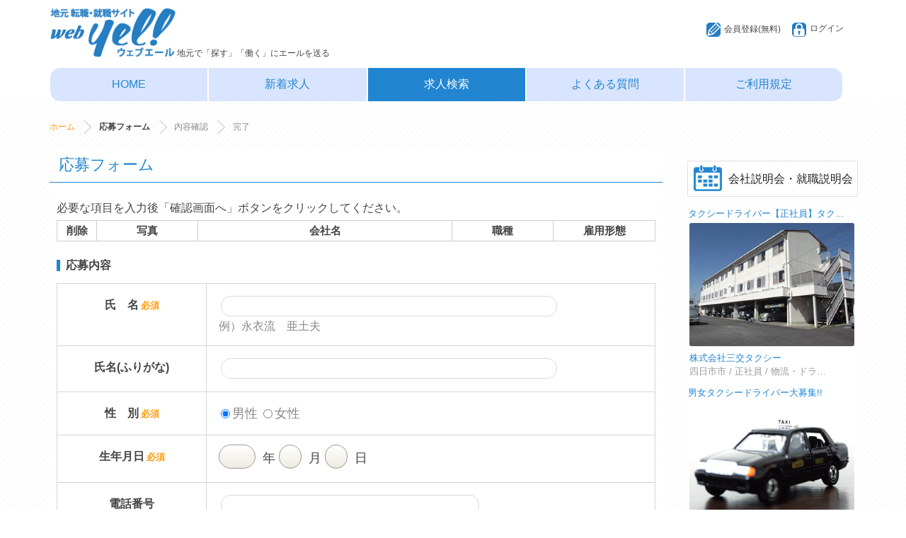

--- FILE ---
content_type: text/html; charset=UTF-8
request_url: https://yell.mie.jp/search/data.php?c=y1_entry&PHPSESSID=22cfe481e931799595876f31760a5961
body_size: 5281
content:
<!DOCTYPE HTML>
<html lang="ja">
<head>
<meta charset="UTF-8">
<meta name="viewport" content="width=device-width, user-scalable=no, initial-scale=1.0, maximum-scale=1.0" />
<meta name="Keywords" content="" />
<meta name="Description" content="" />
<title>三重の求人サイト｜正社員・転職・就職 ウェブエール｜</title>
<link type="image/x-icon" rel="shortcut icon" href="../favicon.ico" />
<link rel="apple-touch-icon" href="../webclip.png" />
<link href="../css/style.css" rel="stylesheet" type="text/css" media="screen" />
<script type="text/javascript" src="../js/jquery.js"></script>
<script type="text/javascript" src="../js/pagetop.js"></script>
<script type="text/javascript" src="../js/jquery.tile.js"></script>
<script type="text/javascript" src="../js/jquery.smoothScroll.js"></script>
<script type="text/javascript" src="../js/jquery.textOverflowEllipsis.js"></script>
<link href="../css/checkradio.css" rel="stylesheet" type="text/css" media="screen" />
</head>

<!-- Google tag (gtag.js) -->
<script async src="https://www.googletagmanager.com/gtag/js?id=G-7SL7YF61SL"></script>
<script>
  window.dataLayer = window.dataLayer || [];
  function gtag(){window.dataLayer.push(arguments);}
  gtag('js', new Date());

  gtag('config', 'G-7SL7YF61SL');
</script>
  
  
  
  
<body>
<div id="wrapper" class="index">
	
	
  <header class="clearfix">
    <div class="h_content clearfix">
     <h1 class="open"></h1>
      <div id="logo"><a href="../index.html">ウェブエール</a></div>
	  
      <nav class="h_navi clearfix">
        <p class="h_03"><a href="../search/data.php?c=y1_regist">会員登録(無料)</a></p>
        <p class="h_04"><a href="../search/data.php?c=y1_login">ログイン</a></p>
      </nav>
      <!--h_navi-->
	  
      <div class="logomoji">地元で「探す」「働く」にエールを送る</div>
      <div class="h_contact clearfix"></div>
	  
      <!--h_contact--> 
    </div>
    <!--h_content-->
	
	
    
    <nav id="g_navi" class="clearfix">
      <ul class="clearfix">
        <li class="g_01"><a href="../index.html">HOME</a></li>
        <li class="g_02"><a href="../search/data.php?c=y1_new">新着求人</a></li>
        <li id="current" class="g_03"><a href="../search/data.php?c=y1_search">求人検索</a></li>
		<li class="g_04"><a href="../search/data.php?c=y1_faq">よくある質問</a></li>
		<li class="g_05"><a href="../search/data.php?c=y1_policy">ご利用規定</a></li>
      </ul>
    </nav>
    <!--g_navi end--> 
  </header>
  <!--header end-->

  
  
  
  <article id="topicpath" class="clearfix">
    <ul class="clearfix">
      <li class="home"><a href="../index.html">ホーム</a></li>
      <li><strong>応募フォーム</strong></li>
      <li><span>内容確認</span></li>
      <li><span>完了</span></li>
    </ul>
  </article>
  <!--topicpath end-->
  
  
   <script>
$(document).ready(function(){
     
var classCount = $(".table_a").length;
  if(classCount==1) {
  		$('.btn_del').hide();
  }

     
});
</script>          


  <div id="contents" class="clearfix">
    <article id="main">
      <section class="entry clearfix">
        <h2>応募フォーム</h2>
        
        <div class="box">
          <p class="ex">必要な項目を入力後「確認画面へ」ボタンをクリックしてください。</p>
 
                
 <style>
.over2{
white-space: nowrap;
overflow: hidden;
-o-text-overflow: ellipsis;
text-overflow: ellipsis;
width:200px;
}
   
</style>
          
<div class="detail2"> 
<table>
<thead> 
<tr>
<th>削除</th>
<th>写真</th>
<th>会社名</th>
<th>職種</th>
<th>雇用形態</th>
</tr>
</thead> 

<tbody>
   
</tbody>
</table>
</div>
  
        

          

		  <script type="text/javascript" src="common/js/data.js"></script><form action="data.php?c=y1_entry" method="post" name="form"><input type="hidden" name="page" value="check" />
          <div class="form">
            
             <table><caption>応募内容</caption></table>
            
            <table>
              
              <tbody>
                <tr>
                  <th>氏　名<span class="nec">必須</span></th>
                  <td><input type="text" name="name" value="" size="40" maxlength="255" />
                    <span class="note">例）永衣流　亜土夫</span></td>
                </tr>
                 <tr>
                  <th>氏名(ふりがな)</th>
                  <td><input type="text" name="name_ruby" value="" size="40" maxlength="255" /></td>
                </tr>
                 <tr>
                  <th>性　別<span class="nec">必須</span></th>
                  <td><label><input type="radio" name="sex" value="男性" checked="checked" />男性</label>
<label><input type="radio" name="sex" value="女性" />女性</label>
</td>
                </tr>
                <tr>
                
                <tr>
  					<th>生年月日<span class="nec">必須</span></th>
                     <div style="display:none;"><input type="text" name="birth_y" value="" size="6" maxlength="4" /> 年 <input type="text" name="birth_m" value="" size="4" maxlength="2" /> 月 <input type="text" name="birth_d" value="" size="4" maxlength="2" /> 日</div>             
                  	<td>
                        
<select id="year" name="birth_y"><option value="0"></option></select>年
<select id="month" name="birth_m"><option value="0"></option></select>月
<select id="day" name="birth_d"><option value="0"></option></select>日
                    
 <script>

$(function(){
  var birth_y = $('input[name="birth_y"]').val();
  var birth_m = $('input[name="birth_m"]').val();
  var birth_d = $('input[name="birth_d"]').val();
   
  $('#year').val(birth_y);
  $('#month').val(birth_m);
  $('#day').val(birth_d);
});

var time = new Date();
var year = time.getFullYear();
for (var i = year; i >= 1900; i--) {
  createOptionElements(i,'year');
}
for (var i = 1; i <= 12; i++) {
  createOptionElements(i,'month');
}
for (var i = 1; i <= 31; i++) {
  createOptionElements(i,'day');
}
 
function createOptionElements(num,parentId){
    var doc = document.createElement('option');
    doc.value = doc.innerHTML = num;
    document.getElementById(parentId).appendChild(doc);
}
  </script>
                     
                    
               </td>
  			</tr>
                
                <tr>
                  <th>電話番号</th>
                  <td><input type="text" name="tel" value="" size="30" maxlength="32" />
                    <span class="note">例）090-1234-5678</span>
                  	<div class="note">※半角英数で入力してください。</div>
                  </td>
                </tr>
                <tr>
                  <th>メールアドレス<span class="nec">必須</span></th>
                  <td><input type="text" name="mail" value="" size="40" maxlength="255" />   <style>
.em {
 text-decoration : none;
 position : relative;
 margin-top:0px;
 }
 .fukidashi {
 	position : absolute;
 	display : none;
 	background-color : #f5f5f5;
 	text-align:center;
    z-index:100;
    width : 100%;
    border-radius:15px;
    -webkit-border-radius:15px;
	-moz-border-radius:15px;
 	border-spacing: 0;
  	overflow:hidden; 
 }
.fukidashi table{
 	border:0px solid #ff4500;
 	width:100%;
 	text-align:left;
 }
.fukidashi .domain th{
 	background-color : #f0f8ff;
     border:0px solid #ff4500;
 }
 .fukidashi .domain td{
     border:0px solid #ff4500;
     }
     
     
@media screen and (max-width: 414px) {
   .fukidashi{
     font-size:150%;
     background-color : #ffffff;
 	}
 }
</style>                  
<div class="em">
 <div class="fukidashi" id="targetID">
    <a href="javascript:void(0)" onclick="toggle(this,'targetID')">× 閉じる</a>

<table class="domain">
<tr>
<th>NTTドコモ</th>
<td>
@docomo.ne.jp
</td>
</tr>
<tr>
<th>au</th>
<td>
@ezweb.ne.jp<br />
@biz.ezweb.ne.jp<br />
@au.com
</td>
</tr>
<tr>
<th>UQモバイル</th>
<td>
@uqmobile.jp
</td>
</tr>
<tr>
<th>ソフトバンク</th>
<td>
@disney.ne.jp<br />
@disneymobile.ne.jp<br />
@i.softbank.jp<br />
@softbank.ne.jp<br />
@vodafone.ne.jp
</td>
</tr>
<tr>
<th>Y!モバイル</th>
<td>
@ymobile.ne.jp<br />
@yahoo.ne.jp<br />
@y-mobile.ne.jp
</td>
</tr>
<tr>
<th>楽天メール</th>
<td>
@rakuten.jp</td>
</tr>
<tr>
<th>Gメール</th>
<td>
@gmail.com
</td>
</tr>
<tr>
<th>Apple</th>
<td>
@icloud.com
</td>
</tr>
</table>
 <a href="javascript:void(0)" onclick="toggle(this,'targetID')">× 閉じる</a>
 </div>
 <a href="javascript:void(0)" onclick="toggle(this,'targetID')">おもなドメイン</a>
 </div>
      <script>
function toggle($this, $target) {
    var elm = document.getElementById($target);
    var style = elm.currentStyle || document.defaultView.getComputedStyle(elm, '');
    if (style.display == 'none') {
        elm.style.display = 'block'
    } else {
        elm.style.display = 'none'
    }
    if ($this.className.indexOf('active') > 0) {
        $this.className = $this.className.replace(' active', '');
    } else {
        $this.className += ' active';
    }
}
 </script>
                    <span class="note">例）xxxxx@yell-ad-agency.co.jp</span>
                    <div class="note">※半角英数で入力してください。</div>
                   <div class="note"><span style="color:red;">
【ドメイン設定(受信拒否設定)をされている方へ】</span><br>
迷惑メール対策などでドメイン設定されている場合、弊社からお送りする応募完了メールをお届けすることができません。
お手数ですが、ドメイン拒否設定を解除していただくか､弊社ドメイン【yell-ad-agency.co.jp】を新たに受信リストに加えていただきますようお願い申し上げます｡
なお､ドメイン設定方法につきましてはお使いの端末のマニュアルをご参照ください｡
                    </div>
                  </td>
                </tr>
                <tr>
                  <th>市町村</th>
                  <td><input type="text" name="add_text" value="" size="40" maxlength="255" /><span class="note">注）三重県外の場合は都道府県から</span></td>
                </tr>
                <tr>
                  <th>最終学歴</th>
                  <td><select name="school_type">
<option value=""></option>
<option value="大学院（博士課程）">大学院（博士課程）</option>
<option value="大学院（修士課程）">大学院（修士課程）</option>
<option value="大学">大学</option>
<option value="短期大学">短期大学</option>
<option value="高等専門学校">高等専門学校</option>
<option value="専修・専門学校">専修・専門学校</option>
<option value="高校">高校</option>
<option value="中学校">中学校</option>
<option value="その他教育機関">その他教育機関</option>
</select></td>
                </tr>
                <tr>
                  <th>自己PR</th>
                  <td><textarea name="self_pr" cols="40" rows="10"></textarea></td>
                </tr>
              </tbody>
            </table>
            <p class="sbmt">
              <input type="submit" value="確認画面へ" />
            </p>
          </div>
          <!--form-->
          </form>
        </div>
        <!--box--> 
      </section>
      <!--entry--> 
    </article>
    <!--main end-->
    
    
    
    <aside id="sub">
	  
 <section class="s_navi_top">
  <span class="navi_calendar">
		<ul class="clearfix">
          <li class="s_04"><a href="data.php?c=y1_calendar">会社説明会・就職説明会</a></li>
        </ul>
  </span>
</section>
<!--search--> 



<script type="text/javascript">
function adjust_frame_css(F){
  if(document.getElementById(F)) {
	var myF = document.getElementById(F);
	var myC = myF.contentWindow.document.documentElement;
	var myH = 500;
    if(document.all) {
      myH  = myC.scrollHeight;
    } else {
      myH = myC.offsetHeight;
    }
    myF.style.height = myH+"px";
  }
  
}
</script>

<script type="text/javascript">

window.onload = function(){

var ifm = document.getElementById('random');
var r = Math.floor( Math.random() * 7 );
var urls = new Array();

urls[0] = "data.php?c=y1_random&order_key=add_area&order=ASC";
urls[1] = "data.php?c=y1_random&options_SP=LIKE_AND&options%5B%5D=学歴不問";
urls[2] = "data.php?c=y1_random&options_SP=LIKE_AND&options%5B%5D=入社祝い金";
urls[3] = "data.php?c=y1_random&order_key=add_text&order=ASC";
urls[4] = "data.php?c=y1_random&order_key=item_id&order=ASC";
urls[5] = "data.php?c=y1_random&options_SP=LIKE_AND&options%5B%5D=シニア・シルバー活躍";
urls[6] = "data.php?c=y1_random&options_SP=LIKE_AND&options%5B%5D=年間休日120日以上";

ifm.src = urls[r];
                         
}

</script>




<iframe src="" onLoad="adjust_frame_css(this.id)" 
        style="overflow: hidden;" scrolling="no" frameborder="no" class="new_frame" id="random">
</iframe>



  


	  
    </aside>
    <!--sub end-->
    
    
      
  </div>
  <!--contents end-->
  
  <footer>
    <div class="f_content clearfix">		
      <div class="f_contact" id="f_comp">

        
<div style="margin:-30px 0 0 0">
	
	<div style="display: inline-block;margin:0 0 0 50px;">
	<center>
		<div style="margin:25px 0 0 0;">SSL
			<img alt="SSL" border="0" src="../img/SSL.png" width="75">
		</div>
		<div style="font-size:55%;margin:10px 0 10px 0;">データは暗号化で安全です</div>
	</center>
	</div>

	<div style="display: inline-block;margin:0 0 0 50px;">
		
	<img src="../img/QRcode.png" width="80">
	<div style="font-size:55%;margin:10px 0 10px 0;">スマホはこちらから</div>
	</div>
	
</div>

		  
		  
      </div>
      <!--f_contact-->
      
	  
	  
	  
      <nav class="f_navi">
        <ul class="clearfix">
          <li class="title">ウェブエールについて</li>
          <li><a href="../index.html">ホーム</a></li>
          <li><a href="../search/data.php?c=y1_new">新着求人</a></li>
		  <li><a href="../search/data.php?c=y1_search">求人検索</a></li>
          <li><a href="../search/data.php?c=y1_calendar">会社・就職説明会</a></li>
          <li><a href="../search/data.php?c=y1_faq">よくある質問</a></li>
          <li><a href="../search/data.php?c=y1_policy">ご利用規定</a></li>
		  <li><a href="../search/data.php?c=y1_company">会社概要</a></li>
          <li><a href="../search/data.php?c=y1_client">ご案内</a></li>
          <li><a href="../search/data.php?c=y1_sitemap">サイトマップ</a></li>
        </ul>


		<ul class="clearfix">
        <li class="title"><a href="http://www.yell-ad-agency.co.jp/" target="_blank">ウェブエール事務局</a></li>
		<li>
          <p>〒510-0084 三重県四日市市栄町1番11号(ビズ・スクエアよっかいち6F)</p>
          <p>TEL：059-340-4649&nbsp;&nbsp;FAX：059-340-4040</p>
          <p><a href="mailto:info@yell-ad-agency.co.jp">MAIL：info@yell-ad-agency.co.jp</a></p>
          </li>
		</ul>

		
       
      </nav>
    </div>
    <!--f_content-->
    
     <p class="copyright"><small>&copy; 2015 <a href="http://www.yell-ad-agency.co.jp/" target="_blank">WEB YELL</a></small></p>
  </footer>
  <!--footer end-->
  
  <p id="page_top"><a href="#wrapper">PAGE TOP</a></p>
</div>
<!--wrapper end-->
</body>
</html>






--- FILE ---
content_type: text/html; charset=UTF-8
request_url: https://yell.mie.jp/search/data.php?c=y1_random&options_SP=LIKE_AND&options%5B%5D=%E5%85%A5%E7%A4%BE%E7%A5%9D%E3%81%84%E9%87%91
body_size: 1425
content:
<!DOCTYPE html>
<html lang="ja">
<head>
<meta charset="UTF-8">
<meta name="viewport" content="width=device-width, user-scalable=no, initial-scale=1.0, maximum-scale=1.0" />
<meta name="Keywords" content="" />
<meta name="Description" content="" />
<title>三重の求人サイト｜正社員・転職・就職 ウェブエール｜</title>
<link href="../css/style.css" rel="stylesheet" type="text/css" media="screen" />
<script type="text/javascript" src="../js/jquery.biggerlink.js"></script>
</head>


<style>
	ul{
    	padding: 0;
    	margin: 0;
    	width: 100%;
		}  
  
	li{
    	padding: 0;
    	margin: 0;
    	list-style-type:none;
    	float: left;
    	width: 100%;
		}
  
  
  
</style>  
  
  

  
<body>

  <ul>
  <li> 
<div id="photo4">
	   <p class="catch">タクシードライバー【正社員】タクシー車両の整備士【パート・アルバイト】同時募集！</p> 
     <div class="listcard">
      <div class="listcardimg">
	<a href="data.php?c=y1_info&item=69660e35" target="_top">
      <img src="./file/item/69660e42b897d/81008638d3799e056936f36ba73cb860.jpg" alt="" width="640" height="480" />
    </a>
      </div>
      
    <div class="listcardmeta">
        <a href="data.php?c=y1_info&item=69660e35" target="_top"><h3>株式会社三交タクシー</h3></a>  
		<p>四日市市 / 正社員 / 物流・ドライバー系</p>
   </div>    
       
   </div>


    </div>
   <!--photo4-->
  </li>
<li> 
<div id="photo4">
	   <p class="catch">男女タクシードライバー大募集!!</p> 
     <div class="listcard">
      <div class="listcardimg">
	<a href="data.php?c=y1_info&item=69619eab" target="_top">
      <img src="./file/item/69619eafa975e/82cb637a394b39ff58e1b31e064aa5ba.jpg" alt="" width="640" height="480" />
    </a>
      </div>
      
    <div class="listcardmeta">
        <a href="data.php?c=y1_info&item=69619eab" target="_top"><h3>名鉄四日市タクシー株式会社</h3></a>  
		<p>四日市市 / 正社員 / 物流・ドライバー系</p>
   </div>    
       
   </div>


    </div>
   <!--photo4-->
  </li>
<li> 
<div id="photo4">
	   <p class="catch">未経験者も経験者も大歓迎！(1)とび職(2)塗装職大募集！</p> 
     <div class="listcard">
      <div class="listcardimg">
	<a href="data.php?c=y1_info&item=6961ad45" target="_top">
      <img src="./file/item/68be98cfd1e20/13fb82991c5e60828650fe422091e491.jpg" alt="" width="640" height="480" />
    </a>
      </div>
      
    <div class="listcardmeta">
        <a href="data.php?c=y1_info&item=6961ad45" target="_top"><h3>株式会社成世建設</h3></a>  
		<p>四日市市 / 正社員 / 建設・土木系</p>
   </div>    
       
   </div>


    </div>
   <!--photo4-->
  </li>
<li> 
<div id="photo4">
	   <p class="catch">【事業拡大増員募集】現場作業スタッフ</p> 
     <div class="listcard">
      <div class="listcardimg">
	<a href="data.php?c=y1_info&item=69619964" target="_top">
      <img src="./file/item/67a960e99e215/0de4897379509047315c3d45d0e8f212.jpg" alt="" width="640" height="480" />
    </a>
      </div>
      
    <div class="listcardmeta">
        <a href="data.php?c=y1_info&item=69619964" target="_top"><h3>三愛岐(みあぎ)株式会社</h3></a>  
		<p>東員町 / 正社員 / 建設・土木系</p>
   </div>    
       
   </div>


    </div>
   <!--photo4-->
  </li>
<li> 
<div id="photo4">
	   <p class="catch">普通免許スタート歓迎！タクシードライバー募集！</p> 
     <div class="listcard">
      <div class="listcardimg">
	<a href="data.php?c=y1_info&item=69660ea3" target="_top">
      <img src="./file/item/692cf2d8ae44b/35ee73f43b9e67143a4401d99049f91c.jpg" alt="" width="640" height="480" />
    </a>
      </div>
      
    <div class="listcardmeta">
        <a href="data.php?c=y1_info&item=69660ea3" target="_top"><h3>株式会社三交タクシー</h3></a>  
		<p>伊賀市・松阪市以南 / 正社員 / 物流・ドライバー系</p>
   </div>    
       
   </div>


    </div>
   <!--photo4-->
  </li>
<li> 
<div id="photo4">
	   <p class="catch">地元で長く働けるタクシードライバー(嘱託)募集！</p> 
     <div class="listcard">
      <div class="listcardimg">
	<a href="data.php?c=y1_info&item=69660fb9" target="_top">
      <img src="./file/item/691ae77fad9d7/b8967f17caabf8770a9aef403428b6a6.jpg" alt="" width="640" height="480" />
    </a>
      </div>
      
    <div class="listcardmeta">
        <a href="data.php?c=y1_info&item=69660fb9" target="_top"><h3>株式会社三交タクシー</h3></a>  
		<p>伊賀市・松阪市以南 / 契約社員 / 物流・ドライバー系</p>
   </div>    
       
   </div>


    </div>
   <!--photo4-->
  </li>

   </ul>

</body>
</html>





--- FILE ---
content_type: text/css
request_url: https://yell.mie.jp/css/style.css
body_size: 16298
content:
@charset "utf-8";

/*-*-*-*-*-*-*-*-*-*-*-*-*-*-*-*-*-*-*-*

 default style reset
 
*-*-*-*-*-*-*-*-*-*-*-*-*-*-*-*-*-*-*-*-*/

/* reset
------------------------*/
html, body, div, span, applet, object, iframe,
h1, h2, h3, h4, h5, h6, p, blockquote, pre,
a, abbr, acronym, address, big, cite, code,
del, dfn, em, img, ins, kbd, q, s, samp,
small, strike, strong, sub, sup, tt, var,
b, u, i, center,
dl, dt, dd, ol, ul, li,
fieldset, form, label, legend,
table, caption, tbody, tfoot, thead, tr, th, td,
article, aside, canvas, details, embed,
figure, figcaption, footer, header, hgroup,
menu, nav, output, ruby, section, summary,
time, mark, audio, video{
	margin:0;
	padding:0;
	border:0;
	vertical-align:baseline;
}

article, aside, details, figcaption, figure,
footer, header, hgroup, menu, nav, section{
	display:block;
}

html{
    overflow-y:scroll;

}

body {
    line-height:1;
	overflow:hidden;
}




blockquote, q{
	quotes:none;
}

blockquote:before, blockquote:after,
q:before, q:after{
	content:'';
	content:none;
}

input, select{
	vertical-align:middle;
}

input[type="submit"]{
	border:none;
}

input[type="button"]{
	border:none;
}

textarea{
	border:none;
}


input[type="text"],
input[type="password"],
textarea{
	border:none;	
	border:1px solid #dadada;
	-webkit-appearance: none;
	border-radius: 20px;
   	-moz-border-radius: 20px;
   	-webkit-border-radius: 20px;
}





ol, ul{
    list-style:none;
}

table{
    border-collapse:collapse;
    border-spacing:0;
}

a:focus{
	outline:none;
}

/* clearfix
------------------------*/
.clearfix:after{
    content:"";
	height:0;
    display:block;
    clear:both;
}


/*-*-*-*-*-*-*-*-*-*-*-*-*-*-*-*-*-*-*-*

 common layout
 
*-*-*-*-*-*-*-*-*-*-*-*-*-*-*-*-*-*-*-*-*/

body{
	color:#444;
	font-family:"メイリオ", Meiryo, "ヒラギノ角ゴ Pro W3", "Hiragino Kaku Gothic Pro", Osaka, "ＭＳ Ｐゴシック", "MS PGothic", sans-serif;
	background:#fff;
}

@media all and (max-width:480px){
	body{
		padding:0 0 11% 0;
	}
}

#wrapper{
	margin:0 auto;
	background:url(img/wrapper_bg.gif) repeat 0 0;
	z-index:50;
}



#contents { min-height: calc(45vh - 45px) }



div.iframeWrapper {
position: relative;
width: 100%;
padding-top: 125%;
}

div.iframeWrapper iframe {
position: absolute;
top: 0;
left: 0;
width: 100%;
height: 100%;
}



@media all and (max-width:768px){

	div.iframeWrapper {
		position: relative;
		width: 100%;
		padding-top: 90%;
		}
	
}

@media all and (max-width:320px){

	div.iframeWrapper {
		position: relative;
		width: 100%;
		padding-top: 100%;
		}
	
}



/*-*-*-*-*-*-*-*-*-*-*-*-*-*-*-*-*-*-*-*

 header
 
*-*-*-*-*-*-*-*-*-*-*-*-*-*-*-*-*-*-*-*-*/

header{
	background:#fff;
}

.h_content{
	max-width:1140px;
	padding:0.7% 0;
	margin:0 auto;
	position:relative;
	/*position:fixed;
	top:0;
	left:0;
	z-index:100;*/
}

h1{
	font-size:75%;
	line-height:150%;
}

@media all and (max-width:1024px){
	.h_content{
		padding:2%;
	}
}

/* logo
------------------------*/

#logo{
	width:180px;
	margin:-53px 0 0 0;
	float:left;
}

#logo a{
	width:180px;
	height:130px;
	display:block;
	text-indent:-9999px;
	overflow:hidden;
	background:url(img/logo.png) no-repeat center 0;
	background-size:180px 180px;
}


.logomoji{
	padding:60px 0 0 0;
	font-size:75%;
}


@media all and (max-width:768px){
	#logo{
		margin:0 auto;
		margin-top:-2%;
		margin-bottom:10%;
		float:inherit;
	}
	
	.logomoji{
		margin:-245px 0 0 -2%;
		position:absolute;
		//display:none;
				
		width:  100%;
    		text-align:  center;   
		}
		
}


/*
@media all and (max-width:480px){
	#logo{
		width:74%;
	}
}*/

/* header navi
------------------------*/
.h_navi{
	width:20%;
	margin:1% 0;
	float:right;
	margin:2% 0;
	
}

@media all and (max-width:1150px){
	.h_navi{
		width:25%;
		margin:1% 0;

	}
}

.h_navi p{
	font-size:75%;
	margin:0 0 0 7%;
	background-repeat:no-repeat;
	background-position:0 0;
	background-size:20px 20px;
	float:left;
}

.h_navi p a{
	min-height:20px;
	color:#444;
	display:block;
	padding:3% 0 0 25px;
	text-decoration:none;
}

.h_navi p a:hover{
	text-decoration:underline;
}

.h_navi .h_01{
	background-image:url(img/icon_mail.png);
}

.h_navi .h_02{
	background-image:url(img/icon_site.png);
}

.h_navi .h_03{
	background-image:url(img/icon_regist.png);
}

.h_navi .h_04{
	background-image:url(img/icon_login.png);
}

.h_navi .h_05{
	background-image:url(img/icon_loging.png);
}

.h_navi .h_06{
	background-image:url(img/icon_logout.png);
}



@media all and (max-width:1024px){
	.h_navi{
		width:24%;
	}
}

@media all and (max-width:768px){
	.h_navi{
		width:31%;
		margin:2% 0;
	}
}

@media all and (max-width:736px){
	.h_navi{
		width:32%;
	}
}

@media all and (max-width:667px){
	.h_navi{
		width:36%;
	}
}

@media all and (max-width:568px){
	.h_navi{
		width:100%;
		text-align:center;
		margin:3% 0;
		float:inherit;
	}
	
	.h_navi p{
		display:inline-block;
		float:inherit;
	}
}

/* header contact
------------------------*/
.h_contact{
	width:56%;
	text-align:right;
	float:right;
	clear:right;
}

.h_contact .open{
	font-size:68.75%;
	text-align:center;
	display:inline-block;
	margin:0 2% 0 0;
}

.h_contact .open span{
	color:#fff;
	display:block;
	padding:2%;
	margin:0 0 2% 0;
	background:#202020;
}

.h_contact .tel{
	color:#2285d1;
	font-size:180%;
	font-weight:bold;
	padding:1% 0 0 8%;
	background:url(img/icon_tel.png) no-repeat 0 50%;
	display:inline-block;
	background-size:44px 30px;
}

.h_contact .tel a{
	color:#2285d1;
}

@media all and (max-width:768px){
	.h_contact{
		width:30%;
	}
	
	.h_contact .open{
		display:block;
		margin:0;
	}
	
	.h_contact .open span{
		display:block;
		padding:2%;
		margin:0 0 2% 0;
	}

	.h_contact .tel{
		font-size:130%;
		padding:2% 0 2% 24%;
		margin:3% 0 0 0;
		background-size:contain;
	}
}

@media all and (max-width:667px){
	.h_contact{
		width:34%;
	}
}

@media all and (max-width:568px){
	.h_contact{
		width:100%;
		text-align:center;
		float:inherit;
	}
	
	.h_contact .open{
		width:45%;
		display:inline-block;
		vertical-align:top;
	}
	
	.h_contact .open span{
		display:block;
		margin:0 0 2% 0;
	}
	
	.h_contact .tel{
		font-size:140%;
		padding:0 0 0 8%;
		margin:0;
		background-position:0 0;
	}
}

@media all and (max-width:375px){
	.h_contact .open{
		width:80%;
	}
	
	.h_contact .tel{
		padding:0 0 0 12%;
		margin:2% 0 0 0;
	}
}


/*-*-*-*-*-*-*-*-*-*-*-*-*-*-*-*-*-*-*-*

 global navi
 
*-*-*-*-*-*-*-*-*-*-*-*-*-*-*-*-*-*-*-*-*/

#g_navi{

	/*トップバーの部分
	border-top:1px solid #fff;
	border-bottom:1px solid #fff;
	*/
}

#g_navi ul{
	max-width:1140px;
	margin:0 auto;
}

#g_navi li{
	width:19.5%;
	text-align:center;
	float:left;

	
	/*しきりの部分*/
	border-left:1px solid #ffffff;
	border-right:1px solid #ffffff;
	border-bottom:1px solid #ffffff;
	border-top:1px solid #ffffff;
		
	background:#D9E5FF;
}
	
	
@media all and (max-width:1100px){
	#g_navi li{
		width:18%;
		font-size:85%;
	}
}

#g_navi .g_01{border-radius: 15px 0px 0px 15px;}
#g_navi .g_02{}
#g_navi .g_03{}
#g_navi .g_04{}
#g_navi .g_05{border-radius: 0px 15px 15px 0px;}
	
#g_navi .g_01 a{border-radius: 15px 0px 0px 15px;}
#g_navi .g_05 a{border-radius: 0px 15px 15px 0px;}
	
	
	

#g_navi li a{
	color:#2285d1;
	display:block;
	padding:7% 0;

	//修正	
	background:#D9E5FF;
	//background:linear-gradient(#D9E5FF, #D9E5FF);
}

#g_navi li a:hover,
#g_navi li#current a{
	color:#fff;
	background:#2285d1;
	//background:linear-gradient(#2285d1, #2285d1);
}

@media all and (max-width:768px){
	#g_navi li{
		width:17%;
		font-size:80%;
	}
}

@media all and (max-width:667px){
	#g_navi li{
			font-size:70%;
			width:19%;
	}
}

@media all and (max-width:568px){
	#g_navi .g_01{
		display:none;
	}
	
	#g_navi li{
		width:24.6%;
		}
		
		

#g_navi .g_02{border-radius: 15px 0px 0px 15px;}
#g_navi .g_05{border-radius: 0px 15px 15px 0px;}
	
#g_navi .g_02 a{border-radius: 15px 0px 0px 15px;}
#g_navi .g_05 a{border-radius: 0px 15px 15px 0px;}
		
		
		
}

	@media all and (max-width:480px){
		
	#g_navi{margin:0 6px;}
	#g_navi li{width:49%;}
		
#g_navi .g_02{border-radius: 15px 0px 0px 0px;}
#g_navi .g_03{border-radius: 0px 15px 0px 0px;}
#g_navi .g_04{border-radius: 0px 0px 0px 15px;}
#g_navi .g_05{border-radius: 0px 0px 15px 0px;}
	
#g_navi .g_02 a{border-radius: 15px 0px 0px 0px;}
#g_navi .g_03 a{border-radius: 0px 15px 0px 0px;}
#g_navi .g_04 a{border-radius: 0px 0px 0px 15px;}
#g_navi .g_05 a{border-radius: 0px 0px 15px 0px;}
		
		

}
	
	
	
	
	/*転サポメニュー用*/
	@media all and (max-width:480px){
		
#g_navi.tmenu .g_02{border-radius: 15px 0px 0px 0px;}
#g_navi.tmenu .g_03{border-radius: 0px 15px 0px 0px;}
#g_navi.tmenu .g_05{border-radius: 0px 0px 0px 15px;}
#g_navi.tmenu .g_04{border-radius: 0px 15px 0px 0px;}
	
#g_navi.tmenu .g_02 a{border-radius: 15px 0px 0px 0px;}
#g_navi.tmenu .g_03 a{border-radius: 0px 15px 0px 0px;}
#g_navi.tmenu .g_05 a{border-radius: 0px 0px 0px 15px;}
#g_navi.tmenu .g_04 a{border-radius: 0px 15px 0px 0px;}
		
}		
	
	
	
	
	
	
@media all and (max-width:375px){
	#g_navi li{
		width:48.5%;
	}
}


/*-*-*-*-*-*-*-*-*-*-*-*-*-*-*-*-*-*-*-*

 footer
 
*-*-*-*-*-*-*-*-*-*-*-*-*-*-*-*-*-*-*-*-*/

footer{
	padding:1% 0 0 0;
	background:url(img/footer_bg.gif) repeat 0 0;
}

/* footer contents
------------------------*/
.f_content{
	max-width:1140px;
	text-align:center;
	padding:2% 0;
	margin:0 auto 1% auto;
	//background:#ccc;
}

/* footer contact
------------------------*/
.f_contact{
	width:30%;
	margin:0 2% 0 0;
	display:inline-block;
	vertical-align:top;
}

.f_contact .logo{
	width:274px;
	height:70px;
	text-indent:-9999px;
	overflow:hidden;
	margin:0 auto 3% auto;
	background:url(img/logo.png) no-repeat center 0;
	background-size:274px 70px;
}

.f_contact .open{
	font-size:68.75%;
	margin:0 0 2% 0;
}

.f_contact .open span{
	color:#fff;
	text-align:center;
	display:block;
	background:#202020;
	padding:1%;
	margin:0 0 1% 0;
}

.f_contact .tel{
	color:#2285d1;
	font-size:180%;
	font-weight:bold;
	padding:1% 0 0 15%;
	display:inline-block;
	background:url(img/icon_tel.png) no-repeat 0 50%;
	background-size:44px 30px;
}

.f_contact .tel a{
	color:#2285d1;
}

.f_contact .add{
	font-size:68.75%;
	line-height:140%;
	margin:1% 0 0 0;
}

@media all and (max-width:1024px){
	.f_contact .logo{
		width:100%;
		background:url(img/logo.png) no-repeat center 0;
		background-size:contain;
	}
	
	.f_contact .tel{
		padding-left:18%;
		background-size:contain;
	}
	
	.f_contact .add{
		margin:3% 0 0 0;
	}
}

@media all and (max-width:768px){
	.f_contact{
		width:40%;
	}
}

@media all and (max-width:667px){
	.f_contact{
		width:60%;
		display:inherit;
		margin:0 auto;
	}
	
	.f_contact .tel{
		font-size:120%;
		padding-left:10%;
	}
}

@media all and (max-width:568px){
	.f_content{
		padding:4%;
	}
	
	.f_contact{
		width:100%;
		margin:0 0 2% 0;
	}
}

/* footer navi
------------------------*/



.f_navi{
	width:60%;
	display:inline-block;
	vertical-align:top;
}

.f_navi ul{
	text-align:left;
	margin:0 0 4% 0;
}

.f_navi li{
	font-size:75%;
	text-align:left;
	line-height:140%;
	margin:0 2% 0 0;
	display:inline-block;
	color:#878787;
}

.f_navi li.title{
	color:#878787;
	font-size:87.5%;
	font-weight:bold;
	display:block;
	padding:0.5% 0 0.5% 3%;
	margin:0 0 1% 0;
	background:url(img/icon_arrow4.png) no-repeat 0 50%;
	background-size:14px 14px;
	border-bottom:1px dotted #878787;
}

.f_navi li a{
	color:#878787;
}

.f_navi li a:hover{
	text-decoration:underline;
}

@media all and (max-width:768px){
	.f_navi{
		width:50%;
	}
	
	.f_navi li.title{
		padding:0.5% 0 0.5% 5%;
	}
}

@media all and (max-width:667px){
	.f_navi{
		width:80%;
		display:inherit;
		margin:3% auto 0 auto;
	}
}

@media all and (max-width:568px){
	.f_navi{
		width:100%;
	}
}

@media all and (max-width:375px){
	.f_navi li{
		margin-bottom:1%;
	}
}

/* copyright
------------------------*/
.copyright{
	color:#fff;
	text-align:center;
	padding:0.5% 0;
	background:#2285d1;
}

.copyright a{
	color:#fff;
}

@media all and (max-width:480px){
	.copyright{
		font-size:75%;
		padding:1% 0;
	}
}

@media all and (max-width:375px){
	.copyright{
		margin:0 0 2% 0;
	}
}


/*-*-*-*-*-*-*-*-*-*-*-*-*-*-*-*-*-*-*-*

 page top
 
*-*-*-*-*-*-*-*-*-*-*-*-*-*-*-*-*-*-*-*-*/

#page_top{
	position:fixed;
	bottom:0px;
	right:20px;
	z-index:100;
}

#page_top a{
	color:#fff;
	font-size:85%;
	font-weight:bold;
	text-align:center;
	line-height:130%;
	padding:15% 10% 5% 10%;
	display:block;
	text-shadow:1px 1px #2285d1;
	border:1px solid #2285d1;
	background-color:#2285d1;
	
	border-radius:0px;
	-moz-border-radius:0px;
	-webkit-border-radius:0px;
	border-top-left-radius: 12px;
	border-top-right-radius: 1px;
	-moz-border-top-left-radius: 12px;
	-moz-border-top-right-radius: 12px;
	-webkit-border-top-left-radius:12px;
	-webkit-border-top-right-radius:12px;

	opacity:0.8;

}

@media all and (max-width:480px){

	#page_top{
		position:fixed;
		bottom:0;
		right:0;
		width:100%;
		}

	#page_top a{
		padding:2%;
		border-radius:0;
		-moz-border-radius:0px;
		-webkit-border-radius:0px;
		font-size:90%;
		}
}


/*-*-*-*-*-*-*-*-*-*-*-*-*-*-*-*-*-*-*-*

 contents
 
*-*-*-*-*-*-*-*-*-*-*-*-*-*-*-*-*-*-*-*-*/

#contents{
	max-width:1140px;
	padding:0 2% 2% 2%;
	margin:1% auto 0 auto;
	background:url(img/contents_bg.png) repeat-x 0 bottom;
	background-size:contain;

}

.index #contents{
	margin:2% auto 0 auto;
}

#main{
	width:76%;
	/*overflow:hidden;*/
		float:left;
		margin-top:-18px;
}

#sub{
	width:21%;
	/*overflow:hidden;*/
	float:right;
}




.column1 #main{
	width:100%;
}

@media all and (max-width:1024px){
	#contents{
		max-width:1024px;
	}
}

@media all and (max-width:830px){
	#contents{
			max-width:830px;
			margin-top: 8%;
	}
	
	#main{
		width:100%;
	}
	
	#sub{
		width:100%;
	}
}

@media all and (max-width:768px){
	#contents{
		max-width:768px;
		padding:0 3% 10% 3%;
	}

	#main{
		width:100%;
	}
	
	#sub{
		width:100%;
		margin:2% 0 0 0;
	}
}

@media all and (max-width:480px){
	#contents{
		max-width:480px;
		padding:0 2% 10% 2%;
		}
		
		
		
		#main{margin-top:0px;}
}





#sub .admin li{
	line-height:140%;
}


#sub .admin ul{
	margin:3% 0 0 0;
}


#sub .admin{
	overflow:hidden;
	margin:0 0 5% 0;
	background:#fff;
	border:5px solid #2285d1;
	padding:3% 5% 3% 5%;
	border-radius:4px;
}

#sub .admin h3{
	font-size:95%;
	//font-weight:normal;
	min-height:18px;
	padding:3% 0 3% 0;
	border-bottom:1px solid #2285d1;
	position:relative;
}







/*-*-*-*-*-*-*-*-*-*-*-*-*-*-*-*-*-*-*-*

 common style
 
*-*-*-*-*-*-*-*-*-*-*-*-*-*-*-*-*-*-*-*-*/

/* text
------------------------*/
img{
	max-width:100%;
	height:auto;
	display:block;
	border-radius: 3px; /* CSS3草案 */ 
	 -webkit-border-radius: 3px; /* Safari,Chrome用 */ 
	 -moz-border-radius: 3px; /* Firefox用 */
}

a{
		//color:#2285d1;
		color: #f90;
	text-decoration:none;
}

.r_lnk{
	float:right;
}

.r_lnk a{
	min-height:14px;
	padding:2px 19px 2px 0;
	background:url(img/icon_arrow3.png) no-repeat right center;
	background-size:14px 14px;
}

.lnk a{
	min-height:14px;
	padding:2px 0 2px 19px;
	background:url(img/icon_arrow3.png) no-repeat left center;
	background-size:14px 14px;
}

.ex{
	font-size:100%;
	line-height:120%;
	margin:0 0 1% 0;
}

.note{
	width:100%;
	color:#878787;
	font-size:90%;
	line-height:150%;
	display:block;
}



.box{
	padding:3% 10px;
	background:#fff;
}

.accordion .accordion_head{
	//cursor:pointer;
}

/* table
------------------------*/
table.common{
	width:100%;
	border-collapse:collapse;
	background:#f8f8f8;
}

table.common tr:nth-of-type(odd){
	background:#fff;
}

table.common td,
table.common th{
	text-align:center;
	padding:2%;
	border:1px solid #d4d4d4;
}

table.common th{
	font-size:87.5%;
	line-height:160%;
	font-weight:bold;
}

table.common thead th{
	background:#f8f8f8;
}

table.common td{
	font-size:75%;
	line-height:160%;
}

@media all and (max-width:568px){
	table.common th{
		font-size:75%;
	}
}

@media all and (max-width:480px){
	table.common{
		display:block;
		background:none;
	}
	
	table.common tr:nth-of-type(odd){
		background:none;
	}

	table.common thead{
		display:none;
	}
	
	table.common tbody{
		display:block;
	}
	
	table.common tbody tr{
		display:block;
		margin-bottom:3%;
	}
	
	table.common tbody th,
	table.common tbody td{
		font-size:75%;
		text-align:left;
		display:list-item;
		list-style-type:none;
		border:none;
	}
	
	table.common tbody th{
		color:#fff;
		padding:1% 2%;
		margin-bottom:3%;
		background:#bbb;
	}
	
	table.common tbody td{
		padding:0 2%;
		margin-bottom:2%;
	}
}


/*-*-*-*-*-*-*-*-*-*-*-*-*-*-*-*-*-*-*-*

 topicpath
 
*-*-*-*-*-*-*-*-*-*-*-*-*-*-*-*-*-*-*-*-*/

#topicpath{
	padding:1% 2%;
	margin:1% 0 0 0;
}

#topicpath ul{
	max-width:1140px;
	margin:0 auto;
}

#topicpath li{
	font-size:75%;
	line-height:160%;
	padding:0 0 0 2%;
	margin:0 1% 0 0;
	background:url(img/icon_arrow2.png) no-repeat 0 50%;
	background-size:12px 22px;
	word-wrap:break-word;
	float:left;
}

#topicpath li a{}

#topicpath li.home{
	padding:0;
	background:none;
}

#topicpath li strong{}

#topicpath li span{
	color:#878787;
}

@media all and (max-width:830px){
	#topicpath{
		padding:1% 3%;
	}
	
	#topicpath li{
		padding:0 0 0 3%;
		background-size:contain;
	}
}

@media all and (max-width:480px){
	#topicpath{
		border-top:none;
	}

	#topicpath li{
		padding:0 0 0 4%;
		border-top:none;
	}
}


/*-*-*-*-*-*-*-*-*-*-*-*-*-*-*-*-*-*-*-*

 #main contents index
 
*-*-*-*-*-*-*-*-*-*-*-*-*-*-*-*-*-*-*-*-*/

/* top info
------------------------*/
#top_info{
	padding:12% 0;
	margin:0.5% 0 0 0;
	background:url(img/top_info-3.jpg) no-repeat 40% 40%;
	background-size:cover;
	position:relative;
}




#top_info h2{
	color:red;
	font-size:230%;
	text-shadow:3px 3px 3px #fff;
	
	position: absolute;
	top: 85%;
	left: 50%;
	-webkit-transform: translate(-50%,-50%);
	-moz-transform: translate(-50%,-50%);
	-ms-transform: translate(-50%,-50%);
	-o-transform: translate(-50%,-50%);
	transform: translate(-50%,-50%);
	width:100%;
	height:20px;  
}



/*----- btn -----*/
#top_info .btn_search{
	position:absolute;
	left:20%;
	bottom:20%;
}

#top_info .btn_search a{
	width:400px;
	height:86px;
	text-indent:-999px;
	overflow:hidden;
	display:block;
	background:url(img/btn_search.png) no-repeat 0 0;
	background-size:400px 86px;
}

@media all and (max-width:1280px){
	#top_info{
		padding:20% 0;
	}
	
	#top_info h2{
		//left:5%;
	}
	
	#top_info .btn_search{
		left:5%;
		bottom:15%;
	}
}

@media all and (max-width:768px){
	#top_info{
		padding:20% 0;
	}
}

@media all and (max-width:667px){
	#top_info h2{
		font-size:220%;
		top: 60%;
	}
}


@media all and (max-width:568px){
	#top_info h2{
		font-size:210%;
		top: 64%;
	}
	
	#top_info .btn_search{
		bottom:25%;
	}

	#top_info .btn_search a{
		width:200px;
		height:43px;
		background-size:200px 43px;
	}
}


@media all and (max-width:480px){
	#top_info h2{
		font-size:175%;	
		top: 63%;
	}
}

@media all and (max-width:375px){
	#top_info h2{
		font-size:145%;
		top: 62%;
	}
	
	#top_info .btn_search{
		bottom:20%;
	}
}

@media all and (max-width:320px){
	#top_info h2{
		font-size:110%;
		top: 63%;
	}
}

/* new
------------------------*/
.new_frame{
	width:100%;
	height:265px;
	background:#f4f4f4;
}



.new iframe{
	background:#f4f4f4;
}


.new{
	//overflow:hidden;
	//overflow-y:hidden;
		width: 100% !important;
		margin-top:2%;
		background:#f8f8f8;
		margin-bottom: 1.5%;
		padding-bottom: 0.5%;
		border-radius: 0 0 12px 12px;
}



.new h2{
	color:#fff;
	font-size:110%;
	font-weight:normal;
	padding:1.5% 1.2% 1.2% 9%;
	//line-height:140%;
	background:#2285d1 url(img/icon_new.png) no-repeat 1.2% 50%;
	border-bottom:0px solid red;
	background-size:50px 16px;
		
		
	border-radius: 15px 15px 0 0;
    	-webkit-border-radius: 15px 15px 0 0;
		-moz-border-radius: 15px 15px 0 0;
		
}




.new h2 span{
color:#adadad;
	font-size:80%;
	margin:0 0 0 1%;
	vertical-align:top;
}


	@media all and (max-width:568px){
		
	.new_frame{
		width: 100% !important;
		height:525px;
	}
	
	.new h2{
		//padding-left:9%;
		padding:2% 2% 2% 9%;
		background-position:2% 50%;
	}
}

@media all and (max-width:480px){
		
	.new{margin-top:6%;}
		
	.new_frame{
		width: 100% !important;
		height:525px;
	}
	
	.new h2{
		padding-left:18%;
	}
}



	@media all and (max-width:375px){
		
		.new{margin-top:8%;}
		
	.new h2{
		padding-left:18%;
	}
}

@media all and (max-width:320px){	
	.new h2{
		font-size:87.5%;
		padding-left:20%;
	}
}


/* reco
------------------------*/
.reco_frame{
	width:100%;
	height:265px;
	background:#fff;
}

.reco{
	overflow:hidden;
	margin:3% 0 0 0;
	//border:1px solid #dadada;
}

.reco h2{
	color:#fff;
	font-size:100%;
	font-weight:normal;
	padding:1.5% 1.2% 1.2% 9%;
	background:#2285d1 url(img/icon_pickup.png) no-repeat 1.2% 50%;
	border-bottom:2px solid red;
	background-size:50px 16px;
}

.reco h2 span{
	font-size:80%;
	color:#adadad;
	margin:0 0 0 1%;
	vertical-align:top;
	/vertical-align:auto; /*IE7*/
}

@media all and (max-width:1024px){
	.reco_frame{
		width:100%;
		height:240px;
	}
}

@media all and (max-width:768px){
	.reco_frame{
		width:100%;
		height:235px;
	}
}

@media all and (max-width:667px){
	.reco_frame{
		width:100%;
		height:215px;
	}
}

@media all and (max-width:568px){
	.reco_frame{
		width:100%;
		height:442px;
	}
	
	.reco h2{
		//padding-left:12%;
		
		padding:2% 2% 2% 14%;
		background-position:2% 50%;
	}
}

@media all and (max-width:480px){
	.reco_frame{
		width:100%;
		height:525px;
	}
	
	.reco h2{
		padding-left:14%;
	}
}

@media all and (max-width:414px){
	.reco_frame{
		width:100%;
		height:475px;
	}
}

@media all and (max-width:375px){
	.reco_frame{
		width:100%;
		height:447px;
	}
	
	.reco h2{
		padding:2% 2% 2% 17%;
	}
}

@media all and (max-width:320px){
	.reco_frame{
		width:100%;
		height:405px;
	}
	
	.reco h2{
		font-size:87.5%;
		padding-left:19%;
	}
}




/* jobs
------------------------*/


.jobs{
	margin:3% 0 0 0;
	margin:0;
	//border:1px solid #dadada;
	//background:#f8f8f8;
}

.jobs h2{
	color:#fff;
	font-size:110%;
	font-weight:normal;
	padding:1.5% 1.2% 1.2% 4%;
	background:#2285d1 url(img/icon_search3.png) no-repeat 1% 50%;
	background-size:18px 18px;
		border-bottom:0px solid red;
			border-radius: 15px 15px 0 0;
    	-webkit-border-radius: 15px 15px 0 0;
		-moz-border-radius: 15px 15px 0 0;
	
}

.jobs h2 span{
	color:#adadad;
	font-size:80%;
	margin:0 0 0 1%;
	vertical-align:top;
	/vertical-align:auto; /*IE7*/
}


.jobs .box{
	padding:3% 0 0 0;
	background:#fff;
}



@media all and (max-width:568px){
	
	.jobs h2{
		padding:2% 2% 2% 7%;
		background-position:2% 50%;
	}
}



@media all and (max-width:375px){
	
	.jobs h2{
		padding-left:9%;
	}
}

@media all and (max-width:320px){
	
	.jobs h2{
		font-size:87.5%;
	}
}






/* top job type
------------------------*/
.top_job_type{
	//margin:3% 0 3% 0;
	margin:0;
	background:#f4f4f4;
		padding:1% 0 2% 0;
		
		border-radius: 0 0 12px 12px;

		
	margin-bottom: 1.5%;
}

.top_job_type .box{
	margin:0 5% 0% 5%;
	background:#f4f4f4;
}


.top_job_type section{
	width:48%;
	//border:0px solid #dadada;
	//background:#ffffff;

}

.top_job_type section h2{
	color:#fff;
	font-size:100%;
	font-weight:normal;
	padding:1.5% 1.2% 1.2% 4%;
	background:#2285d1 url(img/icon_search3.png) no-repeat 1% 50%;
	background-size:18px 18px;
	border-bottom:0px solid red;
}

.top_job_type section h2 span{
	color:#adadad;
	font-size:80%;
	margin:0 0 0 1%;
	vertical-align:top;
	/vertical-align:auto; /*IE7*/
}

.index .top_job_type section .box{
	padding:3%;
	margin:1.5%;
}

.top_business{
	float:left;
}


.top_category{
	float:right;
}



@media all and (max-width:568px){
	.top_job_type section{
		width:100%;
	}
	
	.top_job_type section h2{
		padding-left:7%;
	}
	
	
}


@media all and (max-width:375px){
	.top_job_type section h2{
		padding-left:9%;
	}
}


@media all and (max-width:320px){
	.top_job_type section h2{
		font-size:87.5%
	}
}




/*---- list -----*/
.top_job_type ul{}

.top_job_type li a{
	text-decoration:none;
}

.top_job_type li a:hover{
	text-decoration:underline;
}

.top_job_type li{
	padding:0 0 1% 0;
	margin:0 0 2% 0;
	//background:#fff;
	border-bottom:1px dotted #bbb;
}

.top_job_type li:last-child{
	//margin:15px 0 0 0;
}


.top_job_type li h3{
	font-size:90%;
	min-height:14px;
	padding:0 0 0 5%;
	margin:0 0 2% 0;
	background:url(img/icon_arrow1.png) no-repeat 0 50%;
	background-size:14px 14px;
	font-weight: normal;
}



.top_job_type li p{
	width:90%;
	color:#666;
	font-size:80%;
	line-height:120%;
	margin:-1% 0 0 5%;
	text-overflow:ellipsis;
	-webkit-text-overflow:ellipsis;
	-o-text-overflow:ellipsis;
	overflow:hidden;
	white-space:nowrap;
	
}

@media all and (max-width:375px){
	.top_job_type li h3{
		font-size:75%;
		padding-left:6%;
	}
}




/* top area
------------------------*/
.top_area{
	margin:3% 0 0 0;
	margin:0;
	//border:1px solid #dadada;
	background:#fff;
}

.top_area h2{
	color:#fff;
	font-size:110%;
	font-weight:normal;
	padding:1.5% 1.2% 1.2% 4%;
	background:#2285d1 url(img/icon_search3.png) no-repeat 1% 50%;
	background-size:18px 18px;
			border-bottom:0px solid red;
				border-radius: 15px 15px 0 0;
    	-webkit-border-radius: 15px 15px 0 0;
		-moz-border-radius: 15px 15px 0 0;
	
}

.top_area h2 span{
	color:#adadad;
	font-size:80%;
	margin:0 0 0 1%;
	vertical-align:top;
	/vertical-align:auto; /*IE7*/
}

.top_area .box{
	padding:3%;
			background:#f4f4f4;
			border-radius: 0 0 12px 12px;
}

.top_area .map{
	//width:40%;
	float:left;
}


.prefectures{
	width:56%;
	float:right;
	margin:5% 0 0 0;
}


.prefectures ul{
	margin:0 0 5% 0;
}

.prefectures li{
	width:30%;
	font-size:82%;
	text-align:center;
	border-right:1px solid #bbb;
	float:left;
}

.prefectures li a{
	padding:5%;
	display:block;
}


@media screen and (max-width: 800px) and (max-height: 600px) {


.prefectures {
		margin:5% -5% 0 0;
	}

.prefectures li{
		width:30%;
		font-size:80%;
		margin:0 0 1% 0;
	}


}



@media all and (max-width:1024px){

.prefectures {
		margin:5% -7% 0 0;
	}
	
	.prefectures li{
		width:30%;
		font-size:75%;
		margin:0 0 1% 0;
	}
}




@media all and (max-width:667px){

	.prefectures li{
		width:32%;
		font-size:75%;
		margin:0 0 1% 0;
	}
}



@media all and (max-width:568px){	
	.top_area h2{
		padding:2% 2% 2% 7%;
		background-position:2% 50%;
	}
	
	.top_area .map{
		display:none;
	}
	
	.prefectures{
		width:100%;
		float:inherit;
	}
	
	.prefectures li{
		width:30%;
		margin:0;
	}
}

@media all and (max-width:375px){	
	.top_area h2{
		padding-left:9%;
	}
	
	.prefectures li{
		width:30%;
	}

}

@media all and (max-width:320px){	
	.top_area h2{
		font-size:87.5%;
	}
	
	.prefectures li{
		width:30%;
		margin-bottom:1%;
	}
}

/* top employ
------------------------*/
.top_employ{
	margin:3% 0 0 0;
	margin:0;
	//border:1px solid #dadada;
	background:#fff;
}

.top_employ h2{
	color:#fff;
	font-size:100%;
	font-weight:normal;
	padding:1.5% 1.2% 1.2% 4%;
	background:#2285d1 url(img/icon_search3.png) no-repeat 1% 50%;
	background-size:18px 18px;
	border-bottom:0px solid red;
	
	
}

.top_employ h2 span{
	color:#adadad;
	font-size:80%;
	margin:0 0 0 1%;
	vertical-align:top;
	/vertical-align:auto; /*IE7*/
}

.top_employ .box{
	padding:3%;
	background:#f8f8f8;
}

.top_employ ul{
	margin:0 -3.3% 0 0;
}

.top_employ li{
	width:30%;
	font-size:100%;
	font-weight:bold;
	margin:0.25% 3.3% 0.25% 0;
	background:#fff url(img/icon_search1.png) no-repeat 5% 50%;
	background-size:40px 40px;
	float:left;
}

.top_employ li a{
	color:#555;
	overflow:hidden;
	display:block;
	text-decoration:none;
	padding:5% 0 5% 25%;
	border-radius:3px;
	border:1px solid #ccc;
}

.top_employ li a span{
	font-size:80%;
	color:#2285d1;
	display:block;
	margin:3% 0 0 0;
}

.top_employ .em_01 a{}
.top_employ .em_02 a{}
.top_employ .em_03 a{}

.top_employ li a:hover{
	background:url(img/icon_arrow2.png) no-repeat 96% 50%;
	background-size:12px 22px;
}

@media all and (max-width:667px){
	.top_employ li{
		font-size:87.5%;
	}
	
	.top_employ li a{
		padding-left:28%;
	}
}

@media all and (max-width:568px){	
	.top_employ h2{
		padding:2% 2% 2% 7%;
		background-position:2% 50%;
	}
	
	.top_employ .box{
		padding:1%;
	}
	
	.top_employ ul{
		margin:0 -1% 0 0;
	}
	
	.top_employ li{
		width:32.3%;
		font-size:75%;
		margin:0 1% 0 0;
	}
	
	.top_employ li a{
		padding:7% 0 7% 31%;
	}
}

@media all and (max-width:480px){
	.top_employ .box{
		padding:3% 3% 0 3%;
	}
	
	.top_employ ul{
		margin:0 -3% 0 0;
	}
	
	.top_employ li{
		width:47%;
		margin:0 3% 3% 0;
	}
}

@media all and (max-width:375px){	
	.top_employ h2{
		padding-left:9%;
	}
}

@media all and (max-width:320px){
	.top_employ .box{
		padding:3%;
	}
		
	.top_employ h2{
		font-size:87.5%;
	}
	
	.top_employ ul{
		margin:0;
	}
	
	.top_employ li{
		width:100%;
		background-size:20px 20px;
		background-position:2% 50%;
		float:inherit;
	}
	
	.top_employ li:last-child{
		margin-bottom:0;
	}
	
	.top_employ li a{
		padding:3% 0 3% 12%;
	}
	
	.top_employ li a span{
		display:inline;
		margin:0 0 0 2%;
	}
}


/*-*-*-*-*-*-*-*-*-*-*-*-*-*-*-*-*-*-*-*

 #main contents search
 
*-*-*-*-*-*-*-*-*-*-*-*-*-*-*-*-*-*-*-*-*/

.search{

font-size:110%;
}

.search h2{
	color:#fff;
	font-size:110%;
	font-weight:normal;
	padding:1% 1% 1% 4%;
	background:#2285d1 url(img/icon_search2.png) no-repeat 1% 50%;
	background-size:18px 18px;
			

    border-radius: 15px 15px 0 0;
    -webkit-border-radius: 15px 15px 0 0;
	-moz-border-radius: 15px 15px 0 0;
			
}

.search .box{
			padding:0;
}


.search th span{

font-size:120%;

}



@media all and (max-width:667px){
	.search h2{
		font-size:100%;
				padding:1.5% 1.5% 1.5% 5%;
				margin-top:20px;
				
	}
}

@media all and (max-width:568px){
			.search h2{font-size:87.5%;}
}

		@media all and (max-width:480px){
			
	.search h2{background-size:16px 16px;}
}

@media all and (max-width:320px){
	.search h2{
		padding:1.5% 1.5% 1.5% 7%;
	}
}

/* module table
------------------------*/
.search table{
	width:100%;
	border-collapse:collapse;
	border-spacing:0;
	border-top:1px dotted #d4d4d4;
	//border-bottom:1px dotted #d4d4d4;
	border-left:1px dotted #d4d4d4;
	border-right:1px dotted #d4d4d4;
	
	background:#f4f4f4;
}

.search table td{
background:#fff;
border:0;

}

.search table td.row2 table{

border:0;
}

.search table th,
.search table td.row2{
	font-size:75%;
	padding:2% 2% 1.5% 3%;
	border-bottom:1px dotted #d4d4d4;
	vertical-align:middle;
	background:#fff;
	
}

.search table th{
	width:25%;
	border-right:1px dotted #d4d4d4;
}



.search td input{
	margin-right:2px;
	padding:2px;
	position:relative;
	bottom:2px;
}

.search select{
	margin:3px 5px 3px 0;
}

.search td label{
	margin:3px 0;
}

.search td.row2 label{
	width:45%;
	float:left;
	font-size:115%;
	line-height: 140%;
}

.search td.row4 label{
	width:25%;
	float:left;
}

.search .sbmt{
	margin:3% 0;
}

@media all and (max-width:480px){

	
			
.search table th,
.search table td.row2{
				//padding:0.75% 2% 1.5% 3%;
				padding:0;
}


.search table td.row2{
	border-bottom:none;
	//background:#f4f4f4;	
}

	.search table{
		display:block;
		border:none;

	}
	
	.search tr:nth-of-type(odd){
		background:none;
	}

	.search thead{
		display:none;
	}
	
	.search tbody{
		display:block;
	}
	
	.search tbody tr{
		display:block;
		margin-bottom:0%;
	}
	
	.search tbody th,
	.search tbody td{
		text-align:left;
		display:list-item;
		list-style-type:none;
		border:none;
		//background:#f4f4f4;
	}
	
	.search tbody th{
		width:inherit;
		font-size:83%;
		//color:#fff;
		padding:2.2% 1.5% 2.2% 1.5%;
		background:#fff;
				border:0px solid #d4d4d4;
				
				
				

	border-top:1px dotted #d4d4d4;
	//border-left:1px dotted #d4d4d4;
	//border-right:1px dotted #d4d4d4;

				
	}
	
	.search tbody th span{
		margin:0 5px 0 5px;
	}
	
	.search tbody td{
		font-size:75%;
		padding:0 10%;
		//background:#f4f4f4;
		border:none;
	}
	
	
	.search #cell05 input[type="text"]{
		font-size:180%;
		margin:5px 0 0 -5px;
	}
	
	
}

@media all and (max-width:320px){
	.search td.row2 label{
		width:100%;
		display:block;
		float:none;
		font-size:160%;
		line-height: 180%;
	}
}


/*-*-*-*-*-*-*-*-*-*-*-*-*-*-*-*-*-*-*-*

 #main contents page navi
 
*-*-*-*-*-*-*-*-*-*-*-*-*-*-*-*-*-*-*-*-*/

.page_navi{}

.page_navi p{
	font-size:100%;
}

.page_navi p strong{
	color:#ff9900;
	margin:0 0.5% 0 0;
}

.page_navi ul{
	text-align:right;
	margin:1% 0 0 0;
}

.page_navi li{
	font-size:85%;
	line-height:110%;
	display:inline;

}

.page_navi li span{
	color:#fff;
	display:inline-block;
	padding:1% 1.2%;
	background-color:#2285d1;
	border:1px #2285d1; solid;
	font-weight:bold;
	border-radius:25px;
	-moz-border-radius:25px;
   	-webkit-border-radius:25px;
}

.page_navi li a{
	color:#666;
	display:inline-block;
	padding:1.1% 1.3%;
	border:1px #2285d1; solid;
	border-radius:25px;
	-moz-border-radius:25px;
   	-webkit-border-radius:25px;
}


@media all and (max-width:568px){
	.page_navi li span{
		padding:2%;
		}

	.page_navi li a{
		padding:2%;
		}
}



.page_navi li a:link,
.page_navi li a:visited{
	border-color:#666;
}

.page_navi li a:hover,
.page_navi li a:active{
	color:#fff;
	border-color:#666;
	background-color:#666;
}

@media all and (max-width:830px){
	.page_navi ul{
		margin:8% 0 0 0;
	}
}


/*-*-*-*-*-*-*-*-*-*-*-*-*-*-*-*-*-*-*-*

 #main contents detail
 
*-*-*-*-*-*-*-*-*-*-*-*-*-*-*-*-*-*-*-*-*/

/* table
------------------------*/
table.detail{
	width:100%;
	border-collapse:collapse;
	background:#f8f8f8;
	table-layout: fixed;
}

table.detail tr:nth-of-type(odd){
	background:#fff;
}

table.detail td,
table.detail th{
	padding:1%;
	border:1px solid #d4d4d4;
	vertical-align:middle;
}

table.detail th{
	font-size:95%;
	text-align:center;
	line-height:140%;
	font-weight:bold;
	width:30%;
}

table.detail thead th{
	background:#f8f8f8;
}

table.detail td{
	font-size:90%;
	text-align:left;
	line-height:160%;
}




table.detail.over td.campa{

font-size:105%;
font-weight:bold;
    font-weight: normal;

}


.textOverflowLine1 {
		overflow: hidden;
		text-overflow: ellipsis;
		white-space: nowrap;
	}
.textOverflowLine2 {
		overflow: hidden;
		text-overflow: ellipsis;
		white-space: nowrap;
	}



	
	
	
table #chk_remarks{

font-size:80%;
	}



@media screen and (max-width: 800px){
	table.detail th{
		width:100%;
	}
	table.detail td{
		width:100%;
	}
	
}






@media all and (max-width:568px){
	table.detail th{
		font-size:95%;
		width:100%;
	}
	table.detail td{
		font-size:90%;
		width:99%;
	}
	
	table.detail tbody td{
		padding:0 0 0 3%;
	}

}

@media all and (max-width:480px){
	table.detail{
		display:block;
		background:none;
		//padding:1% 0;
	}
	
	table.detail tr:nth-of-type(odd){
		background:none;
	}

	table.detail thead{
		display:none;
	}
	
	table.detail tbody{
		display:block;
	}
	
	table.detail tbody tr{
		display:block;
		margin-bottom:3%;
	}
	
	table.detail tbody th,
	table.detail tbody td{
		font-size:100%;
		text-align:left;
		display:list-item;
		list-style-type:none;
		border:none;
	}
	
	table.detail tbody th{
		width:inherit;
		padding:0 0 0 1%;
		margin-bottom:1%;
				border-left:5px solid #2285d1;
				line-height: 1em;
	}
	

}




/* table detail2
------------------------*/

.detail2 table p.text_left { text-align: left; }
.detail2 table p.txt_center { text-align: center; }
.detail2 table p.txt_right { text-align: right; }


.detail2 table {
	width: 100%; 
	border-collapse: collapse; 
	font-size:95%;
	line-height:120%;
}

.detail2 table tr:nth-of-type(odd) { background: #eee; }


.detail2 table td a{ 
	font-weight: bold;
  	vertical-align:middle;
}


.detail2 table th { 
	background: #fff; 
	font-weight: bold;
	vertical-align:middle;
}


.detail2 table td img{display:none;}
.detail2 table td .btn_del{display:none;}

.detail2 table th, 
.detail2 table td {
	padding: 5px;
	text-align: center;
	border: 1px solid #ccc;
	vertical-align:middle;
  }

 
.detail2 table th:nth-of-type(1) { width:4%;} 
.detail2 table th:nth-of-type(2) { width:10%;} 
.detail2 table th:nth-of-type(3) { width:25%;} 
.detail2 table th:nth-of-type(4) { width:10%;}
.detail2 table th:nth-of-type(5) { width:10%;} 

  
.detail2 table p.delete a,
.detail2 table p.btn_info a,
.detail2 table p.btn_entry a,
.detail2 table p.btn_url a,
.detail2 table p.btn_tel a,
.detail2 table p.btn_mail a{
	width:98%;
	color:#fff;
	font-weight:normal;
	display:inline-block;
	padding:1%;
	border-radius:3px;
	text-align:center;
}

  
  
  
  
@media(max-width:480px){


.detail2 table{
	display:block;
	width: 100%;
	}
	


.detail2 table th{
	display:none;
	}

.detail2 table thead{
	display:none;
	}
	
.detail2 table thead tr { 
	position: absolute;
	top: -9999px;
	left: -9999px;
} 

.detail2 table td, 
.detail2 table th { 
	padding: 10px 0 10px 0; 
	font-size:90%;
	border: 0px solid #ccc;
	line-height:130%;
	position: relative;
} 


.detail2 table td{ 
	padding: 5px; 
} 


.detail2 table tr { 
	border: 1px solid #ccc;
	margin:0 0 3% 0;
}


.detail2 table td { 
	border: none;
	position: relative;
	padding-left: 50%; 
	text-align: left;
} 


.detail2 table td p{
	position: relative;
	padding: 0 0 0 2%;
	border-left: 5px solid #2285d1;
	z-index:10;
}


.detail2 table td .btn_del{
	position: relative;
	text-align: center;
	padding:0;
	border-left: 0;
	border-radius:3px;
	margin:-2px 0 0 0;
}


.detail2 table td img{
	display:block;
	position: absolute; 
	top: 2px;
	left: 12%; 
	height:77px;
	padding-right: 10px; 
	white-space: nowrap;
	text-align:left;
}


.detail2 table td .btn_del{
	display:block;
	position: absolute; 
	top: -23px;
	left: 6px; 
	width: 7%; 
	padding-right: 10px; 
	white-space: nowrap;
	text-align:left;
	border-left: 0;
}


.detail2 table td:nth-of-type(1),
.detail2 table td:nth-of-type(2),
.detail2 table td:nth-of-type(3),
.detail2 table td:nth-of-type(4),
.detail2 table td:nth-of-type(5){
	width:50%; 
	}


.detail2 table td p {
	width: 90%; 
	}

}


@media all and (max-width:375px){

.detail2 table{
	width:100%;
}


.detail2 table td:nth-of-type(1),
.detail2 table td:nth-of-type(2),
.detail2 table td:nth-of-type(3),
.detail2 table td:nth-of-type(4),
.detail2 table td:nth-of-type(5){
	width:50%; 
	}
	
	
	.detail2 table td img{
		width: auto;
		height:77px;
	}
}


@media(max-width:320px){



.detail2 table{
	width:100%;
}


.detail2 table td:nth-of-type(1),
.detail2 table td:nth-of-type(2),
.detail2 table td:nth-of-type(3),
.detail2 table td:nth-of-type(4),
.detail2 table td:nth-of-type(5){
	width:48%; 
	}
	
.detail2 table td { 
	border: none;
	position: relative;
	padding-left: 51%; 
	text-align: left;
} 

	.detail2 table td img{
		width: auto;
		height:77px;
	}
}




/* table.detail3
------------------------*/
.detail3 p.text_left { text-align: left; }
.detail3 p.txt_center { text-align: center; }
.detail3 p.txt_right { text-align: right; }


.detail3 .textOverflowLine3{color:#2285d1;}

.detail3 table {
width: 100%; 
border-collapse: collapse; 
font-size:90%;
line-height:120%;
}

.detail3 tr:nth-of-type(odd) { background: #eee; }


.detail3 td a{ 
font-weight: bold;
  vertical-align:middle;
  font-weight: normal;
}


.detail3 th { 
	background: #fff; 
	font-weight: bold;
	vertical-align:middle;
}


.detail3 td img{display:none;}


.detail3 table th, 
.detail3 table td {
	padding: 5px;
	text-align: center;
	border: 1px solid #d4d4d4;
	vertical-align:middle;
  }


.appIconBig{
 display: block;
 margin-left: auto;
 margin-right: auto;
}
  
.detail3 table th:nth-of-type(1) { 
width:10%;
  } 
.detail3 table th:nth-of-type(2) { 
width:27%;
  } 
.detail3 table th:nth-of-type(3) { 
width:10%;
  } 
.detail3 table th:nth-of-type(4) { 
width:10%;
  } 
.detail3 table th:nth-of-type(5) { 
width:28%;
  } 
.detail3 table th:nth-of-type(6) { 
width:5%;
  } 
 .detail3 table th:nth-of-type(7) { 
width:10%;
  } 
  
.detail3 p.delete a,
.detail3 p.btn_info a,
.detail3 p.btn_entry a,
.detail3 p.btn_url a,
.detail3 p.btn_tel a,
.detail3 p.btn_mail a{
	width:98%;
	color:#fff;
	font-weight:normal;
	display:inline-block;
	//padding:3% 0 0 0;
	padding: 10% 0;
	text-align:center;	
	border-radius: 25px;
    	-webkit-border-radius: 25px;
    	-moz-border-radius: 25px;

}

  
.detail3 td .btn_info{

	text-align: center;
	border: 0px;
	border-radius:3px;
	margin:0 0 3px -2px;

}

  
@media(max-width:480px){

.detail3 p.delete a,
.detail3 p.btn_info a,
.detail3 p.btn_entry a,
.detail3 p.btn_url a,
.detail3 p.btn_tel a,
.detail3 p.btn_mail a{
	padding:2% 0;
}


.detail3 table td:nth-of-type(2){
		//height:35px;
		}


.detail3 table, thead, tbody, th, td, tr {
	display: block;
} 

.detail3 th{

	display:none;

}

.detail3 thead tr { 
	position: absolute;
	top: -9999px;
	left: -9999px;
	display:none;
} 

.detail3 table td, 
.detail3 table th { 
	padding: 5px; 
	font-size:90%;
	border: 0px solid #ccc;
	line-height:110%; 

} 


.detail3 table td{ 
	padding: 3px 5px 3px 5px; 
} 



.detail3 tr { 
	border: 1px solid #ccc;
	margin:0 0 3% 0;
}


.detail3 table td { 
	border: none;
	//border-bottom: 1px solid #eee; 
	position: relative; 
	padding-left: 45%; 
	text-align: left;
	z-index:0;
} 


.detail3 td img{
	display:block;
	position: absolute; 
	top: 6px;
	left: 6px; 
	width: 35%; 
	padding-right: 10px; 
	white-space: nowrap;
	text-align:left;
	z-index:1000;
}



.detail3 p{margin:0;}
.detail3 table td p{
	padding: 0 0 0 2%;
	border-left: 5px solid #2285d1;
}



.detail3 table td:nth-of-type(1),
.detail3 table td:nth-of-type(2),
.detail3 table td:nth-of-type(3),
.detail3 table td:nth-of-type(4),
.detail3 table td:nth-of-type(5),
.detail3 table td:nth-of-type(6){

	width:55%; 

}

.detail3 td p {
	width: 90%; 
	overflow: hidden;
	text-overflow: ellipsis;
	white-space: nowrap;
	}

}


@media all and (max-width:414px){

	.detail3 td img{
		width: 36%;
		top: 4px;
		left: 10px; 
	}
}



@media all and (max-width:375px){

	.detail3 td img{
		width: 40%;
		left: 5px;
	}
}


@media(max-width:320px){
	.detail3 td img{
		width: 41%;
		top: 8px;
		left: 5px; 
	}
	
	
.detail3 table td:nth-of-type(1){width:55%;}


.detail3 table td:nth-of-type(2),
.detail3 table td:nth-of-type(3),
.detail3 table td:nth-of-type(4),
.detail3 table td:nth-of-type(5),
.detail3 table td:nth-of-type(6){
		width:54%;
		font-size:88%;
	}


}










.detail4 p.text_left { text-align: left; }
.detail4 p.txt_center { text-align: center; }
.detail4 p.txt_right { text-align: right; }


.detail4 table {
width: 100%; 
border-collapse: collapse; 
font-size:95%;
line-height:120%;
}

.detail4 tr:nth-of-type(odd) { background: #eee; }


.detail4 td a{ 
font-weight: bold;
  vertical-align:middle;
}


.detail4 th { 
background: #fff; 
font-weight: bold;
  vertical-align:middle;
}


.detail4 td img{display:none;}
.detail4 td .btn_del{display:none;}

.detail4 table th, 
.detail4 table td {
	padding: 5px;
	text-align: center;
	border: 2px solid #ccc;
	vertical-align:middle;
  }

.appIconBig{
 display: block;
 margin-left: auto;
 margin-right: auto;
}
 
 
.detail4 table th:nth-of-type(1) { 
width:4%;
  } 
.detail4 table th:nth-of-type(2) { 
width:10%;
  } 
.detail4 table th:nth-of-type(3) { 
width:25%;
  } 
.detail4 table th:nth-of-type(4) { 
width:10%;
  } 
.detail4 table th:nth-of-type(5) { 
width:10%;
  } 
.detail4 table th:nth-of-type(6) { 
width:26%;
  } 
.detail4 table th:nth-of-type(7) { 
width:5%;
  } 
 .detail4 table th:nth-of-type(8) { 
width:10%;
  } 
  
.detail4 p.delete a,
.detail4 p.btn_info a,
.detail4 p.btn_entry a,
.detail4 p.btn_url a,
.detail4 p.btn_tel a,
.detail4 p.btn_mail a{
	width:98%;
	color:#fff;
	font-weight:normal;
	display:inline-block;
	padding:1%;
	border-radius:3px;
	text-align:center;
}

  
@media(max-width:479px){

.detail4 table, thead, tbody, th, td, tr {
display: block;
} 

.detail4 th{

display:none;

}

.detail4 thead tr { 
position: absolute;
top: -9999px;
left: -9999px;
} 

.detail4 table td, 
.detail4 table th { 
padding: 5px; 
font-size:90%;
border: 0px solid #ccc;

line-height:110%; 

} 


.detail4 table td{ 
padding: 2px 5px 2px 5px; 
} 



.detail4 tr { 
border: 1px solid #ccc;
margin:0 0 3% 0;
}


.detail4 table td { 
border: none;
//border-bottom: 1px solid #eee; 
position: relative; 
padding-left: 45%; 
text-align: left;
z-index:0;

} 

.detail4 p{margin:0;}
.detail4 table td p{

	padding: 0 0 0 2%;
	border-left: 5px solid #2285d1;
}


.detail4 td .btn_info{

	text-align: center;
	padding:0;
	border-left: 0;
	border-radius:3px;
	//margin-left: -45%; 

}


.detail4 td img{
display:block;
position: absolute; 
top: 6px;
left: 6px; 
width: 38%; 
padding-right: 10px; 
white-space: nowrap;
text-align:left;
z-index:1;
}

.detail4 td .btn_del{
display:block;
position: absolute; 
top: 4px;
left: 6px; 
width: 7%; 
padding-right: 10px; 
white-space: nowrap;
text-align:left;
z-index:100;
border-left: 0;
}



.detail4 table td:nth-of-type(1),
.detail4 table td:nth-of-type(2),
.detail4 table td:nth-of-type(3),
.detail4 table td:nth-of-type(4),
.detail4 table td:nth-of-type(5),
.detail4 table td:nth-of-type(6),
.detail4 table td:nth-of-type(7){
width:55%; 

}

.detail4 td p {
	width: 90%; 
	overflow: hidden;
	text-overflow: ellipsis;
	white-space: nowrap;
	}
	
}








/*-*-*-*-*-*-*-*-*-*-*-*-*-*-*-*-*-*-*-*

 #main contents item list
 
*-*-*-*-*-*-*-*-*-*-*-*-*-*-*-*-*-*-*-*-*/

.list{margin:3% 0 0 0;}

.list .item{margin:2.5em 0 0 0;}

.list .page_navi{margin:1em 0 0 0;}




/* item
------------------------*/
.item {
    //padding: 0 10px;
    margin: 1% 0;
    background: #fff;
    border: 0px solid #d4d4d4;
    border-radius:3px
    -moz-border-radius:3px;
    -webkit-border-radius:3px;
}


.main_item_info .item {
    padding: 0 5px;
    margin: 3% 0;
    background: #fff;
    border: 1px solid #fff;
}



.item .title{
	color:#000;
	font-size:130%;
	font-weight:normal;
	//font-weight:bold;
	//padding:1%;
	padding:0 0 1% 0;
	//background:#bbb;
	margin:0 0 1% 0;
	
	border-bottom:1px dotted #d5d5d5;
}

.item .title a{
	color:#fff;
	display:block;
	text-overflow:ellipsis;
	-webkit-text-overflow:ellipsis;
	-o-text-overflow:ellipsis;
	overflow:hidden;
	white-space:nowrap;
}






/* type */
.type{
	margin:0 0 2% 0;
}

.type li{
	font-size:75%;
	text-align:center;
	padding:0.5% 3%;
	margin:0 5px 0 0;
	border:1px solid #2185d1;
	float:left;
}

.type .emp{
	color:#fff;
	background:#2185d1;
}

.type .bus{
	color:#2185d1;
	background:#fff;
}

.type .cate{
	color:#2185d1;
	background:#fff;
}

/* catch */
.catch{
	color:#2285d1;
	font-size:155%;
	font-weight:bold;
	font-weight:normal;
	line-height:135%;
	padding:1% 0 1% 0;
	margin:0;
	//border-bottom:1px dotted #d5d5d5;
	
}


.slist .catch{
	color:#2285d1;
	font-size:125%;
	font-weight:bold;
	line-height:135%;
	padding:0 0 1% 0;
	margin:2% 0 0 0;	
	font-weight: normal;
}





.item .left{
	width:39%;
	//margin:0 0 3% 0;
	float:left;
}

.item .right{
	width:60%;
	//margin:0 0 3% 0;
	float:right;
}




/* thumb */
.item .thumb h4{
    color: #2285D1;
    font-size:120%;
    font-weight: normal;
}




.left .thumb img{
width:100%;
margin:-3% 0 8% 0;
margin:-3% 0 2% 0;
	}
	



.left p{
color:#999;
text-align:center;
font-size:100%;
margin:3% 0 3% 0;
}



.left h4{
width:100%;
margin:1% 0 5% 0;
font-size:120%;
line-height:120%;
	}
	



/* feature */
.feature{
	margin:0 -1% 2% 0;
}


.feature li{

	width:22%;
	color:#fff;
	font-size:75%;
	line-height:110%;	
	background:#2285d1;
	padding:1.5% 1%;
	margin:0 1% 1% 0;
	float:left;
	height:22px;
	text-align:center;
	display: table-cell;
	vertical-align: middle;
	
	border-radius: 5px;
   	-moz-border-radius: 5px;
   	-webkit-border-radius: 5px;
	
}



.feature li{
  
  display:-webkit-box;
  display:-moz-box;
  display:-ms-flexbox;
  display:-webkit-flex;
  display:flex;

  -webkit-box-pack:center;
  -moz-box-pack:center;
  -ms-flex-pack:center;
  -webkit-justify-content:center;
  justify-content:center;

  -webkit-box-align:center;
  -moz-box-align:center;
  -ms-flex-align:center;
  -webkit-align-items:center;
  align-items:center;
  
	border-radius: 5px;
   	-moz-border-radius: 5px;
   	-webkit-border-radius: 5px;

}


	
	
.item table.detail th{
	width:20%;
}

.item table.detail td{
	word-wrap:break-word;
}



@media all and (max-width:1024px){
	.item .right{
		width:100%;
		float:none;
	}
	.item .left{
		width:100%;
		float:none;
	}
	


	.item .left div.thumb{
		 width:100%;
		 text-align:center;
	}
	
	.item .left div.thumb img{
		width:60%;
 		top: 0;
  		right: 0;
  		bottom: 0;
  		left: 0;
  		margin: auto;
	}
	

	.left h4{
		text-align:center;
	}
		
	
}

@media all and (max-width:736px){



	.item .left div.thumb img{
		width:100%;
 		top: 0;
  		right: 0;
  		bottom: 0;
  		left: 0;
  		margin: auto;
	}
	
	

	.item .left{
		width:100%;
	}
	
	.feature li{
		width:30%;
	}
		
	.item table.detail th{
		width:100%;
	}

}

@media all and (max-width:667px){
	.item .title{
		font-size:100%;
	}
	
	.feature li{
	
	font-size:70%;
	font-weight:bold;
	}

	
}

@media all and (max-width:568px){
	.item .title{
		font-size:90%;
	}
	
	.catch,
	.slist .catch{
		font-size:125%;
	}

	.item .left{
		width:100%;
	}
}

@media all and (max-width:480px){
	.item .title{
		font-size:90%;
		padding:1.5%;
	}

	.item .left{
		width:100%;
		float:none;
	}
	
	.item .right{
		width:100%;
		float:none;
	}
}

@media all and (max-width:320px){
	.item .title{
		font-size:90%;
		padding:1.5%;
	}

	.item .left{
		width:100%;
		float:none;
	}
	
	.item .right{
		width:100%;
		float:none;
	}
}









/* btn
------------------------*/
.btn_box{
	text-align:center;
	margin:0 0 3% 0;
	clear:both;
}


.list .item .btn_box{
	margin:-1% 0 3% 0;
	width:100%;
	clear:both;
}



@media only screen and (min-width:435px){

.list .item .btn_box{
	margin:-1% 0 3% -103%;
	width:305%;
	clear:both;
	}
	
}
	
	



p.btn_del,
p.btn_info,
p.btn_entry,
p.btn_url,
p.btn_tel,
p.btn_tel2,
p.btn_mail,
p.btn_favor{
	display:inline;
	margin:0 1%;
	text-align:center;
}


.btn_box p.btn_del a,
.btn_box p.btn_info a,
.btn_box p.btn_entry a,
.btn_box p.btn_url a,
.btn_box p.btn_tel a,
.btn_box p.btn_tel2 a,
.btn_box p.btn_mail a,
.btn_box p.btn_favor a{
	text-align:center;
	//margin:2% 0 0 0;
}


p.btn_info a,
p.btn_entry a,
p.btn_url a,
p.btn_tel a,
p.btn_tel2 a,
p.btn_mail a,
p.btn_favor a{
	width:30%;
	color:#fff;
	font-weight:normal;
	display:inline-block;
	padding:1%;
	border-radius:25px;
	-moz-border-radius:25px;
	-webkit-border-radius:25px;
	text-align:center;
}


p.btn_del a{
	width:55%;
	color:#fff;
	font-weight:normal;
	display:inline-block;
	padding:1%;
	border-radius:3px;
	-moz-border-radius:3px;
	-webkit-border-radius:3px;
	text-align:center;
}

p.btn_del a{
	border:1px solid #666;
	background:#666;
			background:linear-gradient(#666, #666);
			
			padding: 3px 3px 5px 3px;
    width: 14px;
			height: 14px;
			
}

p.btn_info a{
	border:1px solid #2285d1;
	background:#2285d1;
	background:linear-gradient(#2285d1, #2285d1);
}

p.btn_entry a{
	border:1px solid #ff9900;
	background:#ff9900;
	background:linear-gradient(#ff9900, #ff9900);
}

p.btn_url a{
	border:1px solid #ff9900;
	background:#ff9900;
	background:linear-gradient(#ff9900, #ff9900);
}

p.btn_tel a{
	border:1px solid red;
	background:red;
	background:linear-gradient(red, red);
}

p.btn_tel2 a{
	border:1px solid #2285d1;
	background:#2285d1;
	background:linear-gradient(#2285d1, #2285d1);
	display:none;
}


p.btn_mail a{
	border:1px solid blue;
	background:blue;
	background:linear-gradient(blue, blue);
}



p.btn_favor a{

	border:1px solid green;
	background:green;
	background:linear-gradient(green, green);
}





@media all and (max-width:568px){

.btn_box{width:100%;
	margin:0 0 2% 0;
	}

	p.btn_del,
	p.btn_info,
	p.btn_entry,
	p.btn_url,
	p.btn_tel2,
	p.btn_mail,
	p.btn_favor{
		font-size:87.5%;
		display:block;
		margin:auto;
		margin:1% 0 0 0;
	}
	
	p.btn_del a,
	p.btn_info a,
	p.btn_entry a,
	p.btn_url a,
	p.btn_tel2 a,
	p.btn_mail a,
	p.btn_favor a{
		padding:2%;
		display:block;
		margin:auto;
	}
	
	
	.main_item_info p.btn_del a,
	.main_item_info p.btn_info a,
	.main_item_info p.btn_entry a,
	.main_item_info p.btn_url a,
	.main_item_info p.btn_tel2 a,
	.main_item_info p.btn_mail a,
	.main_item_info p.btn_favor a{
		display:block;
		width:100%;
		padding:4% 0;
		margin:auto;
	}
	
	
	
	p.btn_tel,
	p.btn_tel a{
		display:none;
		}
	
	
	p.btn_tel2{
		padding:1% 0 4% 0;
	}
	
	p.btn_mail{
		padding:1% 0 2% 0;
	}
	
	p.btn_info{	
		padding:1% 0 2% 0;
	}
	
	p.btn_favor{
		padding:1% 0 1% 0;
	}
	
	
}






@media all and (max-width:480px){


.btn_box{
	width:100%;
	margin:0 0 2% 0;
	}

	p.btn_del,
	p.btn_info,
	p.btn_entry,
	p.btn_url,
	p.btn_tel2,
	p.btn_mail,
	p.btn_favor{
		display:block;
		margin:2% 0;
		margin:auto;
		margin:2% 0 0 0;
	}

	p.btn_del a,
	p.btn_info a,
	p.btn_entry a,
	p.btn_url a,
	p.btn_tel2 a,
	p.btn_mail a,
	p.btn_favor a{
		width:80%;
		padding:3%;
		margin:auto;		
	}
	
	p.btn_tel,
	p.btn_tel a{
		display:none;
		}
	
}





  
   
.list_search{
	width:100%;
	border:0px solid #2285d1;
	margin:0 0 15px 0;
  }
  
  
  .list_search p.btn_mail a,
  .list_search p.btn_tel a,
  .list_search p.btn_entry a,
  .list_search p.btn_url a{
       
       		width:47%;
       		margin:0;
       		float:left;
       
       
       }
       
  .list_search p.btn_info a{
       
            width:47%;
       		margin:-16px 0 0 0;
       		float:right;
       }
 
 
  @media all and (max-width:568px){
  
  	.list_search p.btn_mail a,
  	.list_search p.btn_tel a,
  	.list_search p.btn_entry a,
	.list_search p.btn_url a,
	.list_search p.btn_info a{
  
  		width:93%;
		margin:2px 0 0 0;
		float:none;
  	}
  
  
  }
  
  


/* photo
------------------------*/
.photo{
	padding:2%;
	padding:0;
	margin:3% 0 0 0;
	margin:0;
	background:#fff;
	//border:1px solid #d4d4d4;
	text-align: center;
}

.photo ul{
	margin:0 -1% -2% 0;	
}

.photo li{
	//width:40%;
	margin:0 1% 2% 0;
	display:inline-block;
	vertical-align:top;
}

.photo li p{
	font-size:87.5%;
	line-height:160%;
	margin:3% 0 0 0;
}



@media all and (max-width:1024px){
	.photo li{
		width:31.9%;
	}
}

@media all and (max-width:768px){
	.photo li{
		width:31.8%;
	}
}

@media all and (max-width:736px){
	.photo li{
		width:31.7%;
	}
	
	.photo li p{
		font-size:75%;
	}
}

@media all and (max-width:568px){
	.photo ul{
		margin:0;
	}
	
	.photo li{
		width:100%;
		display:block;
		margin:0 0 3% 5%;
	}
}





@media all and (max-width:480px){
	.photo ul{
		margin:0;
	}
	
	.photo li{
		width:100%;
		display:block;
		margin:0 0 3% 5%;
	}

}



@media all and (max-width:320px){
	.photo ul{
		margin:0;
	}
	
	.photo li{
		width:100%;
		display:block;
		margin:0 0 3% 0;
	}
	
	.photo li:last-child{
		margin:0;
	}
}


.right table.detail{
margin:0 0 3% 0;
}



#photo3{
//padding:4% 0 4% 0;
		padding:1% 0;
	
		}


#photo3 table {
width: 100%; 
border:none; 
//padding: 10px;
}


#photo3 td{
width: 33%;
text-align:center;
padding:1%;
vertical-align:top;
}

#photo3 td img{
width:100%;
}

#photo3 td p{
color:#999;
font-size:100%;
margin:3% 0 3% 0;
}





@media all and (max-width:736px){

#photo3 tr {
    display: block;
}

#photo3 td {
	width: 100%;
    border-bottom: none;
    display: block;
    text-align:center;
    padding:0%;
}

#photo3 td img{

	display:block;
	max-width:99%;
	border:0;
	vertical-align:bottom;
	margin:0 auto;
	text-align:center;
}



#photo3 td p{
color:#999;
font-size:100%;
margin:3% 0 3% 0;
}




}










/*------------*//

 
  
  #photo4 img{
display:block;
max-width:100%;
height:auto;
border:0;
vertical-align:bottom;
}

#photo4 img{
margin:0 auto;
}

#photo4{
//font-size:0;
padding:1px;
}

#photo4 h3{
  font-size:85%;
  line-height:115%;
  color:#2285d1;
  
  margin:4% 0 0 0;
}

#photo4 .listcard{
width:100%;
display:inline-block;
vertical-align:top;
box-sizing:border-box;
padding:2px;
}


#photo4 .listcardmeta{
padding:0;
box-sizing:border-box;
}

#photo4 .listcardmeta p{
color:#999;
font-size:80%;
line-height:120%;
margin:2% 0 3% 0;
}

  
#photo4 h3{
width: 230px;
white-space: nowrap;
overflow: hidden;
text-overflow: ellipsis;
-webkit-text-overflow: ellipsis;
-o-text-overflow: ellipsis;
font-weight:normal;
}
  
  #photo4 p{
width: 230px;
white-space: nowrap;
overflow: hidden;
text-overflow: ellipsis;
-webkit-text-overflow: ellipsis;
-o-text-overflow: ellipsis;
}


#photo4 p.catch{
width: 230px;
white-space: nowrap;
overflow: hidden;
text-overflow: ellipsis;
-webkit-text-overflow: ellipsis;
-o-text-overflow: ellipsis;
color:#2285d1;
}



@media all and (max-width:1024px){
	#photo4 p,
	#photo4 h3{
	width: 205px;
	font-size:80%;
	}
}









/* info
------------------------*/
.info{
	border:0px solid #dadada;
	//background:#f8f8f8;
	margin:3% 0 0 0;
}

.info h3{
	color:#202020;
	font-size:112.5%;
	font-weight:normal;
	padding:1%;
	background:#fff;
	border-bottom:3px solid #2285d1;
		}
		
.info h3{
		color: #2285d1;
    font-size: 140%;
    padding: 1.5%;
    font-weight: 400;
    background: #fff;
    border-bottom: 1px solid #2285d1;
    margin-bottom: 10px;
		
		}	
		
		
		
		
		
.info h4{
	color:#fff;
	font-size:110%;
	font-weight:normal;
	padding:1%;
	margin:2% 0 0 0;
	background:#2285d1;
			
		border-radius: 15px 15px 0 0;
    	-webkit-border-radius: 15px 15px 0 0;
		-moz-border-radius: 15px 15px 0 0;
}

.info h4:first-child{
	margin-top:0;
}


.info .box{

	margin:0;
}




@media all and (max-width:568px){
			.info h3{font-size:100%;}
			.info h4{margin-bottom:2%;
				font-size:95%;
				padding:2%;
			}
			
}

@media all and (max-width:320px){
	.info h3{
		font-size:87.5%;
		padding:2%;
	}
	
	.info h4{
		font-size:87.5%;
		padding:2%;
	}
}


 /* item_youtube
------------------------*/
.item_youtube{
	border:0px solid #dadada;
	//background:#f8f8f8;
	margin:1% 0 -1% 0;
	page-break-inside: avoid;
}



.item_youtube h4{
	color:#fff;
	font-size:110%;
	font-weight:normal;
	padding:1%;
	margin:2% 0 2% 0;
	background:#2285d1;
			
	border-radius: 15px 15px 0 0;
   	-moz-border-radius: 15px 15px 0 0;
	-webkit-border-radius: 15px 15px 0 0;

}

.item_youtube h4:first-child{
	margin-top:0;
}



.youtube iframe{
	width:50%;
	float:left;
}
   
  

.item_youtube .you_coment{
	width:42%;
	float:right;
	margin: 0 2% 0 0;	
}




.item_youtube .you_coment ul, ol {
 background: #fffde8;
  //box-shadow: 0px 0px 0px 10px #fffde8;/*線の外側*/
  border: solid 2px #ffb03f;/*破線*/
  border-radius: 10px;
  -moz-border-radius:10px;
  -webkit-border-radius:10px;
  margin-left: 10px;/*はみ出ないように調整*/
  margin-right: 10px;/*はみ出ないように調整*/
  padding: 0.5em 0.5em 0.5em 2em;  
  //margin: 0.5em -0.5em 0.5em -2em;
}


.item_youtube .you_coment ul li, ol li {
	color: #2d8fdd;
	font-weight:bold;
	font-size:115%;
	line-height:155%;
	//padding: 0.5em 0; /*前後の文との余白*/
}


   

@media all and (max-width:1024px){
	.item_youtube .you_coment{
		width:100%;
		margin: 0;
	}
	
	.item_youtube .you_coment ul, ol {
  		margin:0;
		  padding:0.5em 2em;
		  box-shadow:none;
		  margin-left:0;
  		margin-right:0;
	}
	

   
  .item_youtube .youtube{
	width:100%;
 	height=auto;
	float:left;
	margin:2% 0 0 0;
}
   
   
   .youtube {
  position: relative;
  width: 100%;
  height: 0;
  padding-bottom: 56.25%;
  overflow: hidden;
  margin-bottom: 50px;
}

.youtube iframe {
  width: 100%;
  height: 100%;
  position: absolute;
  top: 0;
  left: 0;
}
   
   
  	
}


@media all and (max-width:768px){
	
   .youtube {
  position: relative;
  width: 100%;
  height: 0;
  padding-bottom: 56.25%;
  overflow: hidden;
  margin-bottom: 50px;
}

.youtube iframe {
  width: 100%;
  height: 100%;
  position: absolute;
  top: 0;
  left: 0;
}

	
	.item_youtube .you_coment{
		width:100%;
		margin:3% 0 0 0;
		float:none;
	}
}



@media all and (max-width:667px){
	.item_youtube .you_coment{
		width:100%;
	}
}




@media all and (max-width:568px){
	
   .youtube {
  position: relative;
  width: 100%;
  height: 0;
  padding-bottom: 56.25%;
  overflow: hidden;
  margin-bottom: 50px;
}

.youtube iframe {
  width: 100%;
  height: 100%;
  position: absolute;
  top: 0;
  left: 0;
}
   
   
   .item_youtube .you_coment{
		width:100%;
	}

}

@media all and (max-width:480px){
   
   .youtube {
  position: relative;
  width: 100%;
  height: 0;
  padding-bottom: 56.25%;
  overflow: hidden;
  margin-bottom: 50px;
}

.youtube iframe {
  width: 100%;
  height: 100%;
  position: absolute;
  top: 0;
  left: 0;
}

	
	.item_youtube .you_coment{
		width:100%;
		margin:3% 0 0 0;
		float:none;
	}
}

@media all and (max-width:320px){
	
	.item_youtube h4{
		font-size:87.5%;
		padding:2%;
	}
      

}



/* access
------------------------*/
.access{
	border:0px solid #dadada;
	//background:#f8f8f8;
	margin:2% 0 0 0;
	page-break-inside: avoid;
}

.access .box{margin:0;}


.access h4{
	color:#fff;
	font-size:110%;
	font-weight:normal;
	padding:1%;
	margin:2% 0 2% 0;
	background:#2285d1;
			
	border-radius: 15px 15px 0 0;
	-webkit-border-radius: 15px 15px 0 0;
	-moz-border-radius: 15px 15px 0 0;
}

.access h4:first-child{
	margin-top:0;
}


.access h3{
	color:#202020;
	font-size:112.5%;
	font-weight:normal;
	padding:1%;
	//background:#fff;
	border-bottom:3px solid #2285d1;
	margin:0 0 1.5% 0;
}

.access .map{
	width:50%;
	float:left;
}

.access .address{
	width:48%;
	float:right;
}

.access .address ul{}

.access .address li{
	font-size:95%;
	line-height:150%;
	padding:0 0 2% 0;
	margin:0 0 2% 0;
	border-bottom:1px dotted #bbb;
}

.access .address li span{
	font-weight:bold;
	display:block;
	margin:0 0 1% 0;
	color:#2285d1;
}

#map_canvas,#map_canvas2{
		//width:300px !important;
		//height:300px !important;
		width:100% !important;
	}



@media all and (max-width:1024px){
	.access .address{
		width:48%;
	}
	
	#map_canvas,#map_canvas2{
		//width:300px !important;
		height:300px !important;
		width:100% !important;
	}
}


@media all and (max-width:768px){
	#map_canvas,#map_canvas2{
		//width:300px !important;
		height:300px !important;
		width:100% !important;
	}
	
	.access .map{
		width:100%;
	}
	
	.access .address{
		width:100%;
		margin:3% 0 0 0;
		float:none;
	}
}



@media all and (max-width:667px){
	.access .address{
		width:100%;
	}
}




@media all and (max-width:568px){
	.access h3{font-size:100%;padding:2%;}
	.access h4{font-size:95%;padding:2%;}
			
	
	#map_canvas,#map_canvas2{
		//width:250px !important;
		height:250px !important;
		width:100% !important;
	}
	
	.access .map{
		width:100%;
	}
}

@media all and (max-width:480px){
	.access .map{
		width:100%;
		float:none;
	}
	
	#map_canvas,#map_canvas2{
		//width:300px !important;
		height:250px !important;
		width:100% !important;
	}
	
	.access .address{
		width:100%;
		margin:3% 0 0 0;
		float:none;
	}
}

@media all and (max-width:320px){
	.access h3{
		font-size:87.5%;
		padding:2%;
	}
	
	.access h4{
		font-size:87.5%;
		padding:2%;
	}
	
	#map_canvas,#map_canvas2{
		//width:285px !important;
		height:250px !important;
		width:100% !important;
	}

}




/* company info
------------------------*/
.com_info .tel{font-size:112.5%;}

.com_info{
	border:0px solid #dadada;
	//background:#f8f8f8;
	margin:2% 0 0 0;
}

.com_info .box{}

.com_info h3{
	color:#202020;
	font-size:112.5%;
	font-weight:normal;
	padding:1%;
	//background:#fff;
	border-bottom:3px solid #2285d1;
			margin:0 0 1.5% 0;
			
}

.com_info h4{
	color:#fff;
	font-size:110%;
	font-weight:normal;
	padding:1%;
	margin:2% 0 0 0;
	background:#2285d1;
			
		border-radius: 15px 15px 0 0;
    	-webkit-border-radius: 15px 15px 0 0;
		-moz-border-radius: 15px 15px 0 0;
}

.com_info h4:first-child{
	margin-top:0;
}

.com_photo{
	width:280px;
	float:left;
}

.com_info .detail{
	width:100%;
	float:left;
}

@media all and (max-width:1024px){
	.com_info .detail{
		width:100%;
	}
}

@media all and (max-width:768px){
	.com_photo{
		width:240px;
	}
	
	.com_info .detail{
		width:100%;
	}
}

@media all and (max-width:667px){
	.com_photo{
		width:200px;
	}
	
	.com_info .detail{
		width:100%;
	}
}

@media all and (max-width:568px){
			.com_info h3{font-size:100%;padding:2%;}
			.com_info h4{font-size:95%;padding:2%;}
	
	.com_photo{
		width:120px;
	}
	
	.com_info .detail{
		width:100%;
	}
}

@media all and (max-width:480px){
	.com_info h3{
		font-size:87.5%;
		padding:2%;
	}
	
	.com_photo{
		width:100%;
		float:none;
	}
	
	.com_info .detail{
		width:100%;
		margin:3% 0 0 0;
		float:none;
	}
}

@media all and (max-width:320px){
	.com_info h3{
		font-size:87.5%;
		padding:2%;
			}

	
	.com_info h4{
		font-size:87.5%;
		padding:2%;
	}
	
	.com_photo{
		width:100%;
		float:none;
	}
	
	.com_info .detail{
		width:100%;
		margin:3% 0 0 0;
		float:none;
	}

}


/*-*-*-*-*-*-*-*-*-*-*-*-*-*-*-*-*-*-*-*

 #main contents form
 
*-*-*-*-*-*-*-*-*-*-*-*-*-*-*-*-*-*-*-*-*/

/* submit
------------------------*/
.sbmt_box{
	text-align:center;
	margin:3% 0 0 0;
}

.sbmt_box .sbmt{
	display:inline;
}

.sbmt_box .btn{
	margin:0;
}

.sbmt{
	text-align:center;
	margin:3% 0 0 0;
}




.sbmt input[type="submit"],
.sbmt input[type="button"]{
	width:40%;
	color:#fff;
	font-family:"メイリオ", Meiryo, "ヒラギノ角ゴ Pro W3", "Hiragino Kaku Gothic Pro", Osaka, "ＭＳ Ｐゴシック", "MS PGothic", sans-serif;
	font-size:100%;
	font-weight:normal;
	display:inline-block;
	padding:1%;
	border-radius:25px;
	-moz-border-radius:25px;
	-webkit-border-radius:25px;
	border:0px solid #202020;
	background:#2285d1;
	background:linear-gradient(#2285d1, #2285d1);
	cursor:pointer;
}


.sbmt .sbmt_back input[type="submit"],
.sbmt .sbmt_back input[type="button"]{
		background:#ff9900;
}



.sbmt .sbmt_home a{
	width:40%;
	color:#fff;
	font-family:"メイリオ", Meiryo, "ヒラギノ角ゴ Pro W3", "Hiragino Kaku Gothic Pro", Osaka, "ＭＳ Ｐゴシック", "MS PGothic", sans-serif;
	font-size:100%;
	font-weight:normal;
	display:inline-block;
	padding:1.5%;
	border-radius:3px;
	-moz-border-radius:3px;
	-webkit-border-radius:3px;
	border:0px solid #202020;
	background:#ff9900;
	background:linear-gradient(#ff9900, #ff9900);
	cursor:pointer;
}



@media all and (max-width:480px){
	.sbmt input[type="submit"],
	.sbmt input[type="button"],
	.sbmt .sbmt_home a{
		font-size:80%;
		padding:2%;
	}
		
	
	.sbmt{
		margin:3% 0;
	}
}

/* form
------------------------*/
.form{
	margin:3% 0 0 0;
}

.form table{
	width:100%;
	border-collapse:collapse;
	background:#fff;
}

.form caption{
	font-size:100%;
	font-weight:bold;
	text-align:left;
	padding:0 0 0 1%;
	margin:0 0 2% 0;
	border-left:5px solid #2285d1;
}

.form table tr:nth-of-type(odd){
	background:#fff;
}

.form table td,
.form table th{
	padding:2%;
	border:1px solid #d4d4d4;
	vertical-align:top;
}

.form table th{
	width:25%;
	font-size:100%;
	font-weight:bold;
	text-align:center;
	line-height:170%;
}

.form table th span{

	font-size:80%;
	color:#ff9900;
	margin:0 0 0 3px;
}


.form table td{
	font-size:110%;
	line-height:160%;
}

.form td input{
	font-size:110%;
	margin:0 3px 3px 3px;
	padding:2px 10px;
	position:relative;
	top:1px;
}

.nec{
	color:#ff0000;
	margin:0 1%;
}


.form select{
	margin:-3px 10px 3px 0;
	font-size:105%;
}


.form select {
 	position: relative;
	//width: 50%;
	padding: 5px;
	-webkit-appearance: none;
	-moz-appearance: none;
	appearance: none;
	border: 1px solid #999;
	background: #eee;
	background: -webkit-linear-gradient(top, #fff 0%,#efebe1 100%);
	background: linear-gradient(to bottom, #fff 0%,#efebe1 100%);
	border-radius:20px;
	-moz-border-radius:20px;
   	-webkit-border-radius:20px;
}



/*検索用セレクト*/
select#select{
 	position: relative;
	 font-size:85%;
	padding: 6px 9px 5px 9px;
	-webkit-appearance: none;
	-moz-appearance: none;
	appearance: none;

	border: none;
	background: #2285d1;
	color:#fff;
	border-radius:15px;
	-moz-border-radius:15px;
   	-webkit-border-radius:15px;
}
		

select#select:active {
  color: #fff;
  background: #2285d1;
}
		
select#select:hover,
select#select:focus{
  color: #fff;
  background: #ff9900;
		}
		
		
		
		
		

.form textarea{
	width:98%;
	font-size:110%;
border:1px solid #d4d4d4;
}

.form td label{
	margin:3px 0;
	color:#878787;
}

.form td.row2 label{
	width:50%;
	float:left;
}

.form td.row4 label{
	width:25%;
	float:left;
}

@media all and (max-width:480px){

.form table{
		display:block;
		background:none;
		width: 100%;
	}
	
.form td input{
	width: 95%;
	font-size:140%;
	margin:0 0 8px 0;
	padding:3px;
	line-height:150%;
}
	
	
	.form table caption{
		display:block;
	}
	
	.form table tr:nth-of-type(odd){
		background:none;
	}
	
	.form table tbody{
		display:block;
	}
	
	.form table tbody tr{
		display:block;
		margin-bottom:1.5em;
	}
	
	.form table tbody th,
	.form table tbody td{
		font-size:75%;
		text-align:left;
		display:list-item;
		list-style-type:none;
		border:none;
	}
	
	.form table tbody th{
		width:auto;
		padding:1% 2%;
		//margin-bottom:2%;
		//background:#f8f8f8;
	}
	
	.form table tbody td{
		padding:0 2%;
		margin-bottom:2%;
	}
	
	.form td.row2 label{
		width:100%;
	}
	
	.form .passr td #mail{
		width:95%;
	}
	
	
	.form input[type="radio"]{
		width:7%;
		line-height:110%;
	}
	
	.form input[type="checkbox"]{
		width:7%;
		line-height:170%;
		margin:0 0 2% 0;
	}
	
	
	.work_job label{
		font-size:130%;
		line-height:135%;
		margin:0 5% 0 0;
		padding:4%;
	}



	
}






/* module check form
------------------------*/
.check_form{
	margin:3% 0 0 0;
}

.check_form table{
	width:100%;
	border-collapse:collapse;
	background:#fff;
}

.check_form caption{
	font-size:100%;
	font-weight:bold;
	text-align:left;
	padding:0 0 0 1%;
	margin:0 0 2% 0;
	border-left:5px solid #2285d1;

}

.check_form table tr:nth-of-type(odd){
	background:#fff;
}

.check_form table td,
.check_form table th{
	padding:2%;
	border:1px solid #d4d4d4;
	vertical-align:top;
}

.check_form table th{
	width:30%;
	font-size:100%;
	font-weight:bold;
	text-align:center;
	line-height:160%;
}

.check_form table td{
	font-size:110%;
}

@media all and (max-width:480px){
	.check_form table{
		display:block;
		background:none;
	}
	
	.check_form table caption{
		display:block;
	}
	
	.check_form table tr:nth-of-type(odd){
		background:none;
	}

	
	.check_form table tbody{
		display:block;
	}
	
	.check_form table tbody tr{
		display:block;
		margin-bottom:1.5em;
	}
	
	.check_form table tbody th,
	.check_form table tbody td{
		font-size:95%;
		text-align:left;
		display:list-item;
		list-style-type:none;
		border:none;
	}
	
	.check_form table tbody th{
		width:auto;
		padding:1% 2%;
		margin-bottom:3%;
		background:#f8f8f8;
	}
	
	.check_form table tbody td{
		padding:0 2%;
		margin-bottom:2%;
	}
}

/* error
------------------------*/
.error{
	margin:3% auto;
}
	
.error .msg{
	font-size:100%;
	font-weight:bold;
	color:#ff0000;
	padding:0 0 0 19px;
	background:url(img/icon_alert.png) no-repeat 0 50%;
	background-size:contain;
}

.error ul{
	margin:1% 0 0 3%;
}
	
.error li{
	font-size:85%;
	color:#ff0000;
	line-height:120%;
	list-style:disc;
}



@media all and (max-width:480px){
	.error .msg{
		font-size:75%;
	}
	
	.error ul{
		margin-left:8%;
	}

	.error li{
		font-size:75%;
	}
}

/* message
------------------------*/
.comp dl{
	padding:3%;
	background:#f8f8f8;
}

.comp dt{
	font-size:87.5%;
	text-align:center;
	line-height:160%;
	margin:0 0 3% 0;
}


.comp h3{
	color:#2285d1;
	line-height:130%;
}


.comp dd{
	text-align:center;
}

.comp dd p a{
	font-size:75%;
	min-height:14px;
	padding:0 0 0 19px;
	background:url(img/icon_arrow1.png) no-repeat 0 50%;
	background-size:14px 14px;
}

@media all and (max-width:480px){
	.comp dt,
	.comp dd p a{
		font-size:75%;
	}
}


/*-*-*-*-*-*-*-*-*-*-*-*-*-*-*-*-*-*-*-*

 #main contents entry
 
*-*-*-*-*-*-*-*-*-*-*-*-*-*-*-*-*-*-*-*-*/

.entry{
	border:0px solid #dadada;
	background:#f8f8f8;
}

.entry h2{
color: #2285d1;
    font-size: 140%;
    padding: 1.5%;
    font-weight: 400;
    background: #fff;
    border-bottom: 1px solid #2285d1;
}

.entry .ex{
	font-size:100%;
}

.entry table.detail{
	margin:0 0 5% 0;
	
}

.entry .detail td{
	text-align:center;
}



@media all and (max-width:568px){
	.entry h2{
		font-size:100%;
	}
}

@media all and (max-width:480px){
	.entry h2{
		font-size:87.5%;
		padding:2%;
	}
	
	.entry table.detail{
		border:1px solid #ccc;
	}
	
	.entry table.detail tbody{
		padding:3%;
	}
	

}


/*-*-*-*-*-*-*-*-*-*-*-*-*-*-*-*-*-*-*-*

 #main contents about
 
*-*-*-*-*-*-*-*-*-*-*-*-*-*-*-*-*-*-*-*-*/

.about{
	border:1px solid #dadada;
	background:#f8f8f8;
}

.about h2{
	color:#202020;
	font-size:112.5%;
	padding:1.5%;
	background:#fff;
	border-bottom:3px solid #ff9900;
}

.about h3{
	color:#fff;
	font-size:100%;
	font-weight:normal;
	padding:1%;
	margin:0 0 2% 0;
	background:#202020;
}

.about .ex{
	font-size:100%;
}

@media all and (max-width:375px){
	.about h2{
		color:#202020;
		font-size:100%;
		padding:2%;
	}

	.about h3{
		font-size:87.5%;
		padding:2%;
	}
}

/* flow
------------------------*/
.flow{}

.flow ul{}

.flow li{
	//padding:5% 0 1% 0;
	//margin:0 0 10% 0;
}

.flow li:last-child{
	margin-bottom:0;
}

.flow li.f_01{
	//background:url(img/sample_bg.jpg) no-repeat right 0;
	//background-size:contain;
}

.flow li.f_02{
	//background:url(../client/client1.png) no-repeat 0 0;
	//background-size:contain;
	
}


.flow li.f_03{
	text-align:center;
	margin:0 0 0 15%;
	width:90%;
	height:90%;
}

.flow li h4{
	color:#2285d1;
	width:100%;
	font-size:120%;
	font-weight:normal;
	line-height:160%;
	padding:1% 0;
	border-top:1px solid #2285d1;
	border-bottom:1px solid #2285d1;
	margin-top:3%;
}

.flow li:nth-child(2n) h4,
.flow li:nth-child(2n) p{
	margin-left:100%;
}

.flow li p{
	width:100%;
	font-size:87.5%;
	line-height:160%;
	margin:3% 0 0 0;
}

@media all and (max-width:1024px){
	.flow li.f_01,
	.flow li.f_02{
		background-size:90% auto;
	}

	.flow li h4{
		width:100%;
		font-size:100%;
	}
	
	.flow li:nth-child(2n) h4,
	.flow li:nth-child(2n) p{
		margin-left:55%;
	}
	
	.flow li p{
		//width:45%;
		width:100%;
	}
	
	
	.flow li.f_03{
		
		margin:0;
		width:100%;
		height:100%;
	}
}

@media all and (max-width:480px){
	.flow li{
		padding:0 0 10% 0;
		margin:5% 0 5% 0;
	}
	
	.flow li.f_01,
	.flow li.f_02{
		padding:0 0 0 0;
		background-position:center bottom;
		background-size:80% auto;
	}
	
	.flow li h4{
		width:100%;
		font-size:87.5%;
	}
	
	.flow li:nth-child(2n) h4,
	.flow li:nth-child(2n) p{
		margin-left:0;
	}
	
	.flow li p{
		width:100%;
		font-size:75%;
	}
	
	.flow li.f_03{
		width:100%;
		height:100%;
		margin:0;
	}
}


/*-*-*-*-*-*-*-*-*-*-*-*-*-*-*-*-*-*-*-*

 #main contents client
 
*-*-*-*-*-*-*-*-*-*-*-*-*-*-*-*-*-*-*-*-*/

.client{
	border:1px solid #dadada;
	background:#f8f8f8;
}

.client h2{
	color:#202020;
	font-size:112.5%;
	padding:1.5%;
	background:#fff;
	border-bottom:3px solid #2285d1;
}

.client h3{
	color:#fff;
	font-size:100%;
	font-weight:normal;
	padding:1%;
	margin:0 0 3% 0;
	background:#2285d1;
}


.client h4{line-height:140%;}

.client .ex{
	font-size:100%;
}





@media all and (max-width:375px){
	.client h2{
		color:#202020;
		font-size:100%;
		padding:2%;
	}

	.client h3{
		font-size:87.5%;
		padding:2%;
	}
}

/* price
------------------------*/
.price{
	margin:5% 0 0 0;
}


.price table td{
	text-align:left;
}


/*-*-*-*-*-*-*-*-*-*-*-*-*-*-*-*-*-*-*-*

 #main contents company
 
*-*-*-*-*-*-*-*-*-*-*-*-*-*-*-*-*-*-*-*-*/

.company{
	border:0px solid #dadada;
	//background:#f8f8f8;
}

.company h2{
	color:#202020;
	font-size:112.5%;
	padding:1.5%;
	background:#fff;
	border-bottom:3px solid #2285d1;
}

.company table.common th{
	width:30%;
	font-size:112.5%;
}

.company table.common td{
	text-align:left;
	font-size:100%;
}

@media all and (max-width:480px){
	.company table.common th{
		width:auto;
	}

}

@media all and (max-width:375px){
	.company h2{
		color:#202020;
		font-size:100%;
		padding:2%;
	}
}


/*-*-*-*-*-*-*-*-*-*-*-*-*-*-*-*-*-*-*-*

 #main contents faq
 
*-*-*-*-*-*-*-*-*-*-*-*-*-*-*-*-*-*-*-*-*/

.faq{
	border:0px solid #dadada;
	//background:#f8f8f8;
}

.faq h2{
color: #2285d1;
    font-size: 140%;
    padding: 1.5%;
    font-weight: 400;
    background: #fff;
    border-bottom: 1px solid #2285d1;
    margin-bottom: 10px;
		}
		
		

		

.faq li{
	padding:10px;
	margin:0 0 10px 0;
	border-bottom:1px dotted #e0e0e0;
}

.faq li h3{
	font-size:87.5%;
	line-height:150%;
	color:#2285d1;
	padding:0 0 0 30px;
	background:url(img/icon_q.png) no-repeat 0 0;
	background-size:20px 20px;
}

.faq li h3:hover{
	//cursor:pointer;
	//text-decoration:underline;
}

.faq li p{
	font-size:85%;
	line-height:160%;
	padding:10px 0 0 0;
	margin:10px 0;
}
		
@media all and (max-width:480px){		
		.faq h2{margin-top:20px;}
		}
		
@media all and (max-width:375px){
	.faq h2{
		color:#202020;
		font-size:100%;
		padding:2%;
	}
}



/*-*-*-*-*-*-*-*-*-*-*-*-*-*-*-*-*-*-*-*

 #main contents policy
 
*-*-*-*-*-*-*-*-*-*-*-*-*-*-*-*-*-*-*-*-*/

.policy{
	border:0px solid #dadada;
	//background:#fff;
}

.policy h2{
	color:#2285d1;
	font-size:140%;
			padding:1.5%;
			font-weight:400;
	background:#fff;
			border-bottom:1px solid #2285d1;
			margin-bottom:10px;
}

.policy dl{}

.policy dt{
	font-size:87.5%;
	line-height:160%;
	font-weight:bold;
	margin:0 0 0.5% 0;
}

.policy dd{
	font-size:75%;
	line-height:160%;
	padding:0 0 1% 0;
	margin:0 0 1% 0;
	border-bottom:1px dotted #bbb;
}

.policy dd ol{
	margin:2% 0;
}

.policy dd li{
	list-style:decimal;
	margin:1% 0 1% 3%;
}

@media all and (max-width:480px){
			.policy dd li{margin-left:5%;}
			.policy h2{margin-top:20px;}
			
}

@media all and (max-width:375px){
	.policy h2{
		color:#202020;
		font-size:100%;
		padding:2%;
	}
}



/*-*-*-*-*-*-*-*-*-*-*-*-*-*-*-*-*-*-*-*

 #main contents news
 
*-*-*-*-*-*-*-*-*-*-*-*-*-*-*-*-*-*-*-*-*/

.news{
	border:0px solid #dadada;
	//background:#f8f8f8;
}

.news h2{
    color: #2285d1;
    font-size: 140%;
    padding: 1.5%;
    font-weight: 400;
    background: #fff;
    border-bottom: 1px solid #2285d1;
    margin-bottom: 10px;
}

/* module news list
------------------------*/
dl.news_list{
	position:relative;
	zoom:1;
}

dl.news_list dt,
dl.news_list dd{
	font-size:85%;
	line-height:150%;
	vertical-align:top;
}

dl.news_list dt{
	width:14%;
	color:#2285d1;
	font-weight:bold;
	position:absolute;
}

dl.news_list dd{
	padding:0 0 1% 12%;
	margin:0 0 1% 0;
	border-bottom:1px dotted #bbb;
}

.news dl.news_list dd:last-child{
	padding-bottom:0;
	margin-bottom:0;
	border-bottom:none;
}

dl.news_list dd a{
	color:#333;
	text-decoration:underline;
}





@media all and (max-width:1024px){	
dl.news_list{
font-size:80%;
}
	dl.news_list dt{
		width:12%;
	}
	
	dl.news_list dd{
		padding:0 0 1% 12%;
	}

}


@media all and (max-width:830px){
	dl.news_list dt{
		width:12%;
	}
	
	dl.news_list dd{
		padding:0 0 1% 15%;
	}

}

@media all and (max-width:480px){
dl.news_list{
font-size:75%;
}
	dl.news_list dt{
		width:20%;
	}
	
	dl.news_list dd{
		padding:0 0 1% 25%;
	}
}


@media all and (max-width:320px){
dl.news_list{
font-size:75%;
}
	dl.news_list dt{
		width:20%;
	}
	
	dl.news_list dd{
		padding:0 0 1% 27%;
	}
}


/*-*-*-*-*-*-*-*-*-*-*-*-*-*-*-*-*-*-*-*

 #main contents sitemap
 
*-*-*-*-*-*-*-*-*-*-*-*-*-*-*-*-*-*-*-*-*/

#contents .update{
font-size:85%;
text-align:right;
margin:0 0.5% 0.5% 0;
}



.sitemap{
	border:1px solid #dadada;
	background:#2285d1;
}

.sitemap h2{
	color:#202020;
	font-size:112.5%;
	padding:1.5%;
	background:#fff;
	border-bottom:3px solid #2285d1;
}

.sitemap .box{
	padding:3% 3% 0.5% 3%;
}

.sitemap h3{
	font-size:100%;
	color:#202020;
	font-weight:normal;
	padding:0 0 0 1%;
	margin:0 0 2% 0;
	border-left:5px solid #2285d1;
	clear:both;
}

.sitemap ul{
	margin:1% -1% 3% 0;
}

.sitemap li{
	width:32%;
	margin:0 1% 1% 0;
	border:1px solid #d4d4d4;
	float:left;
}

.sitemap li a{
	font-size:75%;
	color:#333;
	text-decoration:none;
	padding:4%;
	display:block;
	background:url(img/icon_arrow2.png) no-repeat 98% 50%;
	background-size:12px 22px;
}

.sitemap li a:hover{
	background-color:#f8f8f8;
}

@media all and (max-width:768px){

	.sitemap h3{
		margin:3% 0 0 0;
	}
	
	.sitemap ul{
		margin-top:2%;
	}
	
	.sitemap li{
		width:48.2%;
	}
	
	.sitemap li a{
		font-size:75%;
		padding:5%;
	}
}

@media all and (max-width:375px){

#contents .update{
font-size:70%;
text-align:right;
margin-bottom:0.5%;
}

	.sitemap h2{
		color:#202020;
		font-size:100%;
		padding:2%;
	}
	
	.sitemap h3{font-size:87.5%;}
}




/*-*-*-*-*-*-*-*-*-*-*-*-*-*-*-*-*-*-*-*

 右サイドバーを消す
 
*-*-*-*-*-*-*-*-*-*-*-*-*-*-*-*-*-*-*-*-*/


@media screen and (max-width: 800px){
	iframe#random{display:none;}
}





/*-*-*-*-*-*-*-*-*-*-*-*-*-*-*-*-*-*-*-*

 #sub contents
 
*-*-*-*-*-*-*-*-*-*-*-*-*-*-*-*-*-*-*-*-*/

#sub{}

#sub .login{
	//display:none;
	}
		
#sub .login h3{
	font-size:100%;
	margin:0 0 1% 0;
	}

#sub iframe{background:#fff;}



.yellwork img.sp{display:none;}



@media screen and (max-width: 800px) and (max-height: 600px) {
	#sub{display:none;}
	#f_comp{display:none;}
		
	#sub.index{display:block;}
		
	.index .login{display:none;}
	.index .bana_search{display:none;}
		
}

@media all and (max-width:480px){
	#sub{display:none;}	
	#f_comp{display:none;}
	
	#sub.index{display:block;}
	
	.index .login{display:none;}
	.index .bana_search{display:none;}
}




/*-*-*-*-*-*-*-*-*-*-*-*-*-*-*-*-*-*-*-*

 #sub contents bana
 
*-*-*-*-*-*-*-*-*-*-*-*-*-*-*-*-*-*-*-*-*/

.bana_search{
	margin:0 0 5% 0;
	margin-left: auto;
	margin-right: auto;
}



@media only screen and (max-width: 767px){
	.yellwork{
		width: 80%;
		margin-left: auto;
		margin-right: auto;
		margin:4% auto;
	}
	
	.yellwork img.pc{display:none;}
	.yellwork img.sp{display:block;width: 100%;}
	
	.bana_search{width:80%;}	
	.s_navi_top{
		margin-left: auto;
		margin-right: auto;
		width: 80%;
		}
		
	.s_navi_top .clearfix .s_04{font-size:110%;}
	#sub .login h3{margin:0 0 1% 10%;}
	
}

/* pc　768px以上 */
@media only screen and (min-width: 768px), print {
	.yellwork{
		width: 100%;
		margin:0 0 10px 0;
	}
	
	.bana_search{width:100%;}
}


@media screen and (max-width: 800px) and (max-height: 600px) {
	.yellwork{
		width: 80%;
		margin-left: auto;
		margin-right: auto;
		margin:4% auto;
	}
	
	.s_navi_top{
		margin-left: auto;
		margin-right: auto;
		width: 80%;
		}
	
	.s_navi_top .clearfix .s_04{font-size:120%;}
	.bana_search{width:80%;}
}







/*-*-*-*-*-*-*-*-*-*-*-*-*-*-*-*-*-*-*-*

 #sub contents navi
 
*-*-*-*-*-*-*-*-*-*-*-*-*-*-*-*-*-*-*-*-*/

.s_navi{
	background:#2285d1;
}


.s_navi h2{
	color:#fff;
	font-size:100%;
	font-weight:normal;
	padding:4.5%;
	//line-height:140%;
	border-bottom:0px solid red;
	//background-size:50px 16px;
}


.s_navi h2 span{
	color:#adadad;
	font-size:80%;
	margin:0 0 0 1%;
	vertical-align:top;
	/vertical-align:auto; /*IE7*/
}


.s_navi_top{
	background:#fff;
}



.s_navi_top li{
	width:100%;
	font-size:100%;
	margin:0 0 5% 0;
	//border:2px solid #e0e0e0;
	border-radius:2px;
	background:#fff;
}


.s_navi_top ul.clearfix li{
	border:1px solid #e0e0e0;
}


.s_navi_top li:hover{
	border:1px solid #bbb;
}

.s_navi_top li a{
	color:#202020;
	display:block;
	text-decoration:none;
	padding:7% 0 7% 24%;
	background-repeat:no-repeat;
	background-position:4% 50%;
	background-size:40px 40px;
}

.s_navi_top li.s_01 a{
	background-image:url(img/s_01.png);
}

.s_navi_top li.s_02 a{
	background-image:url(img/s_02.png);
}

.s_navi_top li.s_03 a{
	background-image:url(img/s_03.png);
}

.s_navi_top li.s_04 a{
	background-image:url(img/s_04.png);
}


.s_fb-like{
	width:100%;
	background:#fff;
	border:1px solid #e0e0e0;
	border-radius:4px;
	-moz-border-radius:4px;
	-webkit-border-radius:4px;
	margin:-2px;
	padding:7% 0;

}



.s_fb-like .fb-like{
	margin-left:10%;
	transform:scale(1.2);
	-webkit-transform:scale(1.2);
	-moz-transform:scale(1.2);
	box-sizing:border-box;
}



@media all and (max-width:1024px){
	.s_fb-like .fb-like{
		margin-left:5%;
		
		box-sizing:border-box;
		transform:scale(1.2);
		-webkit-transform:scale(1.2);
		-moz-transform:scale(1.2);
		width: auto !important;
		display: inline-block !important;
		
	}
}





@media screen and (max-width: 800px) and (max-height: 600px) {

	.s_fb-like .fb-like{
		margin-left:40%;
		box-sizing:border-box;
		transform:scale(3);
		-webkit-transform:scale(3);
		-moz-transform:scale(3);
		width: auto !important;
		display: inline-block !important;
	}
	
	.s_fb-like{
		margin-left: auto;
		margin-right: auto;
		width:80%;
		}


}



@media all and (max-width:768px){
	.s_navi{margin:4% 0;}

	.s_navi ul{margin:0 -1% 0 0;}
	
	.s_navi li{
		width:100%;
		margin:0 1% 0 0;
		float:left;
		}
		
	.s_fb-like{
		margin-left: auto;
		margin-right: auto;
		width:80%;
		}
	
	.s_fb-like .fb-like{
		margin-left:22%;
		box-sizing:border-box;
		transform:scale(1.8);
		-webkit-transform:scale(1.8);
		-moz-transform:scale(1.8);
		width: auto !important;
		display: inline-block !important;
	}
	


	
}

@media all and (max-width:568px){
	.s_navi li{
		width:100%;
		font-size:75%;
	}
	
	.s_navi li a{
		padding:10% 0 10% 28%;
		background-position:3% 50%;
		background-size:40px 40px;
	}
	
	
}

@media all and (max-width:480px){
	.s_navi{
		margin:4% 0 2% 0;
	}
	
	.s_navi ul{
		margin:0 0 0 14%;
	}
	
	.s_navi li{
		width:100%;
		font-size:87.5%;
		margin:0 2% 2% 0;
	}
	
	.s_navi li a{
		padding:10% 0 10% 26%;
		background-position:5% 50%;
		background-size:40px 40px;
	}
	
	
	.s_fb-like{
		width:100%;
		background:#fff;
		border:none;
		padding:7% 0;
		}
	
	
	.s_fb-like .fb-like{
		margin-left:20%;
		
		box-sizing:border-box;
		transform:scale(1.6);
		-webkit-transform:scale(1.6);
		-moz-transform:scale(1.6);
		width: auto !important;
		display: inline-block !important;
		
	}
	
	

}

@media all and (max-width:375px){

	.s_navi ul{
		margin:0 0 0 13%;
	}
	
	.s_navi li{
		width:100%;
		font-size:68.75%;
	}
		
	.s_navi li a{
		padding-left:30%;
	}

}


@media all and (max-width:320px){
	.s_navi ul{
		margin:0 0 0 9%;
	}
	
	.s_navi li{
		width:100%;
		font-size:100%;
	}
	
	.s_navi li a{
		padding:5% 0 5% 20%;
		background-position:3% 50%;
		background-size:40px 40px;
	}
	
}






/*-*-*-*-*-*-*-*-*-*-*-*-*-*-*-*-*-*-*-*

 #sub contents top news
 
*-*-*-*-*-*-*-*-*-*-*-*-*-*-*-*-*-*-*-*-*/

.news_frame{
	width:100%;
	height:270px;
	background:#fff;
}

.top_news{
	overflow:hidden;
	margin:3% 0 0 0;
	background:#fff;
	border:1px solid #dadada;
}

.top_news h2{
	font-size:100%;
	font-weight:normal;
	min-height:18px;
	padding:5% 5% 3% 15%;
	background:#f8f8f8 url(img/icon_news.png) no-repeat 5% 50%;
	background-size:18px 18px;
	border-bottom:1px solid #dadada;
	position:relative;
}

.top_news .r_lnk{
	font-size:75%;
	margin:12% 3% 3% 3%;
	z-index:100;
}

@media all and (max-width:768px){
	.news_frame{
		height:390px;
	}
	
	.top_news h2{
		font-size:100%;
		font-weight:normal;
		min-height:18px;
		padding:2% 2% 1% 7%;
		background-position:2% 50%;
	}
}

@media all and (max-width:480px){
	.top_news h2{
		padding-left:8%;
	}
}

@media all and (max-width:375px){
	.news_frame{
		height:320px;
	}
}

@media all and (max-width:320px){
	.news_frame{
		height:300px;
	}

	.top_news h2{
		padding-left:9%;
	}
}





/*-*-*-*-*-*-*-*-*-*-*-*-*-*-*-*-*-*-*-*

top login　form
 
*-*-*-*-*-*-*-*-*-*-*-*-*-*-*-*-*-*-*-*-*/


.top_login_form{
	margin:3% 0 0 0;
}

.top_login_form section{
	width:48%;
	border:0px solid #dadada;
	background:#ffffff;
}


.top_login_form section h2{
	color:#fff;
	font-size:100%;
	font-weight:normal;
	background:#2285d1 no-repeat 1% 50%;
	background-size:18px 18px;
}

.top_login_form section h2 span{
	color:#adadad;
	font-size:80%;
	margin:0 0 0 1%;
	vertical-align:top;
	/vertical-align:auto; /*IE7*/
}



.index .top_login_form section .box{
	padding:3%;
	margin:1.5%;
	background:#fff;
}

.login_form{
	float:left;
}

.account{
	float:right;
}

@media all and (max-width:480px){
	.top_login_form section{
		width:100%;
	}
	
.body .ex{
	font-size:100%;
}

.passr .ex{
	font-size:75%;
}


.passr .sbmt{
	font-size:90%;
	padding:2%;
	}
		
	
.passr.sbmt{
	margin:3% 0;
	}


	.login_form{
		float:inherit;
		margin:0 0 -4% 0;
	}
	
	.account{
		float:inherit;
	}
}

@media all and (max-width:375px){

	.login_form{
		float:inherit;
		margin:0 0 -4% 0;
	}
	
	
}

@media all and (max-width:320px){
	.top_login_form section h2{
		font-size:87.5%
	}
	.login_form{
		float:inherit;
		margin:0 0 -4% 0;
	}
}





/*---- list -----*/

.top_login_form ul{}

.top_login_form li a{
	text-decoration:none;
}

.top_login_form li a:hover{
	text-decoration:underline;
}

.top_login_form li{
	padding:0 0 2% 0;
	margin:0 0 4% 0;
	background:#fff;
}

.top_login_form li:last-child{
	margin:0;
}

.top_login_form li h3{
	font-size:87.5%;
	min-height:14px;
	padding:0 0 0 5%;
	margin:0 0 2% 0;
	//background:url(img/icon_arrow1.png) no-repeat 0 50%;
	background-size:14px 14px;
}

.top_login_form li p{
	width:90%;
	color:#666;
	font-size:80%;
	line-height:120%;
	margin:0 0 0 5%;
	text-overflow:ellipsis;
	-webkit-text-overflow:ellipsis;
	-o-text-overflow:ellipsis;
	overflow:hidden;
	white-space:nowrap;
	
}

@media all and (max-width:375px){
	.top_login_form li h3{
		font-size:75%;
		padding-left:6%;
	}
}


/*------------------------------------*/
.top_calendar{
	overflow:hidden;
	margin:5% 0 0 0;
	background:#fff;
	border:1px solid #dadada;
	padding:5% 25% 5% 15%;
}

.top_calendar h2{
	//font-size:80%;
	font-weight:normal;
	min-height:18px;
	padding:5% 5% 3% 15%;
	background:#f8f8f8 url(img/icon_news.png) no-repeat 5% 50%;
	background-size:18px 18px;
	border-bottom:1px solid #dadada;
	position:relative;
}

.top_calendar .r_lnk{
	//font-size:75%;
	margin:3%;
}


.top_calendar .calendar{
margin:0 -10% 0 -2%;
border:solid 0px #ccc;
background-color:#FFF;
border-radius:8px;
text-align: center;

}

.top_calendar .calendar .stext{
font-size:10px;
line-height:26px;
margin:0 0 0 -6%;

}

@media all and (max-width:768px){

.top_calendar{display:none;}

	.calendar_frame{
		height:390px;
	}
	
	.top_calendar h2{
		font-size:80%;
		font-weight:normal;
		min-height:18px;
		padding:2% 2% 1% 7%;
		background-position:2% 50%;
	}
}

@media all and (max-width:480px){

.top_calendar{display:none;}
	.top_calendar h2{
		padding-left:8%;
	}
}

@media all and (max-width:375px){

.top_calendar{display:none;}
	.calendar_frame{
		height:320px;
	}
}

@media all and (max-width:320px){

.top_calendar{display:none;}
	.calendar_frame{
		height:300px;
	}

	.top_calendar h2{
		padding-left:9%;
	}
}








/* login_form
------------------------*/



.login_form h3{

line-height:120%;
margin:0 0 2% 0;
}


.login_form th{

text-align:left;
line-height:120%;

padding:2% 0 0 0;

}


.login_form td{

padding:0 1% 0 0;

}

.login_form td input{

font-size:120%;
width:99%;

}


.login_form h3 span{

font-size:70%;

}

.account h3{

line-height:120%;
margin:0 0 2% 0;
}


.account .btn_regist img{
margin:2% 0;
width:100%;
text-align:center;

}

.account .btn_regist{
border:0px solid #dadada;
width:70%;

}
			
			
			
.title .office::before {
  content: " ";
}


@media all and (max-width:768px){


	.btn_regist{
		width:50%;
		margin:4% auto;
	}
}


@media all and (max-width:568px){
	.btn_regist{
		width:80%;
	}
	
.account .btn_regist img{
text-align:center;
	}
	
}


@media all and (max-width:480px){
	.btn_regist{
		width:80%;
	}
	
	.account .btn_regist img{
text-align:center;
	}
	
}


@media all and (max-width:375px){

	.btn_regist{
		width:80%;
	}

.account .btn_regist img{
text-align:center;
	}
	
}

@media all and (max-width:320px){

.btn_regist{
		width:100%;
	}
.account .btn_regist img{
text-align:center;
	}

}

.select_send{
line-height:120%;
margin:0 0 2% 0;
}




--- FILE ---
content_type: text/css
request_url: https://yell.mie.jp/css/checkradio.css
body_size: 237
content:
input[type="checkbox"]{

  -webkit-appearance: none;
  width:15px;
  height:15px;
  border:2px solid #141565;
  border-radius:0px;
  background:transparent;
  opacity:1;
  

}


input[type="checkbox"]:checked{
  background:#ff9900;
  opacity:1.5;

}

.search td.row2 label{

  	font-size:120%;
	line-height: 140%;
	margin:3px 0 3px 0;
}





--- FILE ---
content_type: text/css
request_url: https://yell.mie.jp/css/style.css
body_size: 16298
content:
@charset "utf-8";

/*-*-*-*-*-*-*-*-*-*-*-*-*-*-*-*-*-*-*-*

 default style reset
 
*-*-*-*-*-*-*-*-*-*-*-*-*-*-*-*-*-*-*-*-*/

/* reset
------------------------*/
html, body, div, span, applet, object, iframe,
h1, h2, h3, h4, h5, h6, p, blockquote, pre,
a, abbr, acronym, address, big, cite, code,
del, dfn, em, img, ins, kbd, q, s, samp,
small, strike, strong, sub, sup, tt, var,
b, u, i, center,
dl, dt, dd, ol, ul, li,
fieldset, form, label, legend,
table, caption, tbody, tfoot, thead, tr, th, td,
article, aside, canvas, details, embed,
figure, figcaption, footer, header, hgroup,
menu, nav, output, ruby, section, summary,
time, mark, audio, video{
	margin:0;
	padding:0;
	border:0;
	vertical-align:baseline;
}

article, aside, details, figcaption, figure,
footer, header, hgroup, menu, nav, section{
	display:block;
}

html{
    overflow-y:scroll;

}

body {
    line-height:1;
	overflow:hidden;
}




blockquote, q{
	quotes:none;
}

blockquote:before, blockquote:after,
q:before, q:after{
	content:'';
	content:none;
}

input, select{
	vertical-align:middle;
}

input[type="submit"]{
	border:none;
}

input[type="button"]{
	border:none;
}

textarea{
	border:none;
}


input[type="text"],
input[type="password"],
textarea{
	border:none;	
	border:1px solid #dadada;
	-webkit-appearance: none;
	border-radius: 20px;
   	-moz-border-radius: 20px;
   	-webkit-border-radius: 20px;
}





ol, ul{
    list-style:none;
}

table{
    border-collapse:collapse;
    border-spacing:0;
}

a:focus{
	outline:none;
}

/* clearfix
------------------------*/
.clearfix:after{
    content:"";
	height:0;
    display:block;
    clear:both;
}


/*-*-*-*-*-*-*-*-*-*-*-*-*-*-*-*-*-*-*-*

 common layout
 
*-*-*-*-*-*-*-*-*-*-*-*-*-*-*-*-*-*-*-*-*/

body{
	color:#444;
	font-family:"メイリオ", Meiryo, "ヒラギノ角ゴ Pro W3", "Hiragino Kaku Gothic Pro", Osaka, "ＭＳ Ｐゴシック", "MS PGothic", sans-serif;
	background:#fff;
}

@media all and (max-width:480px){
	body{
		padding:0 0 11% 0;
	}
}

#wrapper{
	margin:0 auto;
	background:url(img/wrapper_bg.gif) repeat 0 0;
	z-index:50;
}



#contents { min-height: calc(45vh - 45px) }



div.iframeWrapper {
position: relative;
width: 100%;
padding-top: 125%;
}

div.iframeWrapper iframe {
position: absolute;
top: 0;
left: 0;
width: 100%;
height: 100%;
}



@media all and (max-width:768px){

	div.iframeWrapper {
		position: relative;
		width: 100%;
		padding-top: 90%;
		}
	
}

@media all and (max-width:320px){

	div.iframeWrapper {
		position: relative;
		width: 100%;
		padding-top: 100%;
		}
	
}



/*-*-*-*-*-*-*-*-*-*-*-*-*-*-*-*-*-*-*-*

 header
 
*-*-*-*-*-*-*-*-*-*-*-*-*-*-*-*-*-*-*-*-*/

header{
	background:#fff;
}

.h_content{
	max-width:1140px;
	padding:0.7% 0;
	margin:0 auto;
	position:relative;
	/*position:fixed;
	top:0;
	left:0;
	z-index:100;*/
}

h1{
	font-size:75%;
	line-height:150%;
}

@media all and (max-width:1024px){
	.h_content{
		padding:2%;
	}
}

/* logo
------------------------*/

#logo{
	width:180px;
	margin:-53px 0 0 0;
	float:left;
}

#logo a{
	width:180px;
	height:130px;
	display:block;
	text-indent:-9999px;
	overflow:hidden;
	background:url(img/logo.png) no-repeat center 0;
	background-size:180px 180px;
}


.logomoji{
	padding:60px 0 0 0;
	font-size:75%;
}


@media all and (max-width:768px){
	#logo{
		margin:0 auto;
		margin-top:-2%;
		margin-bottom:10%;
		float:inherit;
	}
	
	.logomoji{
		margin:-245px 0 0 -2%;
		position:absolute;
		//display:none;
				
		width:  100%;
    		text-align:  center;   
		}
		
}


/*
@media all and (max-width:480px){
	#logo{
		width:74%;
	}
}*/

/* header navi
------------------------*/
.h_navi{
	width:20%;
	margin:1% 0;
	float:right;
	margin:2% 0;
	
}

@media all and (max-width:1150px){
	.h_navi{
		width:25%;
		margin:1% 0;

	}
}

.h_navi p{
	font-size:75%;
	margin:0 0 0 7%;
	background-repeat:no-repeat;
	background-position:0 0;
	background-size:20px 20px;
	float:left;
}

.h_navi p a{
	min-height:20px;
	color:#444;
	display:block;
	padding:3% 0 0 25px;
	text-decoration:none;
}

.h_navi p a:hover{
	text-decoration:underline;
}

.h_navi .h_01{
	background-image:url(img/icon_mail.png);
}

.h_navi .h_02{
	background-image:url(img/icon_site.png);
}

.h_navi .h_03{
	background-image:url(img/icon_regist.png);
}

.h_navi .h_04{
	background-image:url(img/icon_login.png);
}

.h_navi .h_05{
	background-image:url(img/icon_loging.png);
}

.h_navi .h_06{
	background-image:url(img/icon_logout.png);
}



@media all and (max-width:1024px){
	.h_navi{
		width:24%;
	}
}

@media all and (max-width:768px){
	.h_navi{
		width:31%;
		margin:2% 0;
	}
}

@media all and (max-width:736px){
	.h_navi{
		width:32%;
	}
}

@media all and (max-width:667px){
	.h_navi{
		width:36%;
	}
}

@media all and (max-width:568px){
	.h_navi{
		width:100%;
		text-align:center;
		margin:3% 0;
		float:inherit;
	}
	
	.h_navi p{
		display:inline-block;
		float:inherit;
	}
}

/* header contact
------------------------*/
.h_contact{
	width:56%;
	text-align:right;
	float:right;
	clear:right;
}

.h_contact .open{
	font-size:68.75%;
	text-align:center;
	display:inline-block;
	margin:0 2% 0 0;
}

.h_contact .open span{
	color:#fff;
	display:block;
	padding:2%;
	margin:0 0 2% 0;
	background:#202020;
}

.h_contact .tel{
	color:#2285d1;
	font-size:180%;
	font-weight:bold;
	padding:1% 0 0 8%;
	background:url(img/icon_tel.png) no-repeat 0 50%;
	display:inline-block;
	background-size:44px 30px;
}

.h_contact .tel a{
	color:#2285d1;
}

@media all and (max-width:768px){
	.h_contact{
		width:30%;
	}
	
	.h_contact .open{
		display:block;
		margin:0;
	}
	
	.h_contact .open span{
		display:block;
		padding:2%;
		margin:0 0 2% 0;
	}

	.h_contact .tel{
		font-size:130%;
		padding:2% 0 2% 24%;
		margin:3% 0 0 0;
		background-size:contain;
	}
}

@media all and (max-width:667px){
	.h_contact{
		width:34%;
	}
}

@media all and (max-width:568px){
	.h_contact{
		width:100%;
		text-align:center;
		float:inherit;
	}
	
	.h_contact .open{
		width:45%;
		display:inline-block;
		vertical-align:top;
	}
	
	.h_contact .open span{
		display:block;
		margin:0 0 2% 0;
	}
	
	.h_contact .tel{
		font-size:140%;
		padding:0 0 0 8%;
		margin:0;
		background-position:0 0;
	}
}

@media all and (max-width:375px){
	.h_contact .open{
		width:80%;
	}
	
	.h_contact .tel{
		padding:0 0 0 12%;
		margin:2% 0 0 0;
	}
}


/*-*-*-*-*-*-*-*-*-*-*-*-*-*-*-*-*-*-*-*

 global navi
 
*-*-*-*-*-*-*-*-*-*-*-*-*-*-*-*-*-*-*-*-*/

#g_navi{

	/*トップバーの部分
	border-top:1px solid #fff;
	border-bottom:1px solid #fff;
	*/
}

#g_navi ul{
	max-width:1140px;
	margin:0 auto;
}

#g_navi li{
	width:19.5%;
	text-align:center;
	float:left;

	
	/*しきりの部分*/
	border-left:1px solid #ffffff;
	border-right:1px solid #ffffff;
	border-bottom:1px solid #ffffff;
	border-top:1px solid #ffffff;
		
	background:#D9E5FF;
}
	
	
@media all and (max-width:1100px){
	#g_navi li{
		width:18%;
		font-size:85%;
	}
}

#g_navi .g_01{border-radius: 15px 0px 0px 15px;}
#g_navi .g_02{}
#g_navi .g_03{}
#g_navi .g_04{}
#g_navi .g_05{border-radius: 0px 15px 15px 0px;}
	
#g_navi .g_01 a{border-radius: 15px 0px 0px 15px;}
#g_navi .g_05 a{border-radius: 0px 15px 15px 0px;}
	
	
	

#g_navi li a{
	color:#2285d1;
	display:block;
	padding:7% 0;

	//修正	
	background:#D9E5FF;
	//background:linear-gradient(#D9E5FF, #D9E5FF);
}

#g_navi li a:hover,
#g_navi li#current a{
	color:#fff;
	background:#2285d1;
	//background:linear-gradient(#2285d1, #2285d1);
}

@media all and (max-width:768px){
	#g_navi li{
		width:17%;
		font-size:80%;
	}
}

@media all and (max-width:667px){
	#g_navi li{
			font-size:70%;
			width:19%;
	}
}

@media all and (max-width:568px){
	#g_navi .g_01{
		display:none;
	}
	
	#g_navi li{
		width:24.6%;
		}
		
		

#g_navi .g_02{border-radius: 15px 0px 0px 15px;}
#g_navi .g_05{border-radius: 0px 15px 15px 0px;}
	
#g_navi .g_02 a{border-radius: 15px 0px 0px 15px;}
#g_navi .g_05 a{border-radius: 0px 15px 15px 0px;}
		
		
		
}

	@media all and (max-width:480px){
		
	#g_navi{margin:0 6px;}
	#g_navi li{width:49%;}
		
#g_navi .g_02{border-radius: 15px 0px 0px 0px;}
#g_navi .g_03{border-radius: 0px 15px 0px 0px;}
#g_navi .g_04{border-radius: 0px 0px 0px 15px;}
#g_navi .g_05{border-radius: 0px 0px 15px 0px;}
	
#g_navi .g_02 a{border-radius: 15px 0px 0px 0px;}
#g_navi .g_03 a{border-radius: 0px 15px 0px 0px;}
#g_navi .g_04 a{border-radius: 0px 0px 0px 15px;}
#g_navi .g_05 a{border-radius: 0px 0px 15px 0px;}
		
		

}
	
	
	
	
	/*転サポメニュー用*/
	@media all and (max-width:480px){
		
#g_navi.tmenu .g_02{border-radius: 15px 0px 0px 0px;}
#g_navi.tmenu .g_03{border-radius: 0px 15px 0px 0px;}
#g_navi.tmenu .g_05{border-radius: 0px 0px 0px 15px;}
#g_navi.tmenu .g_04{border-radius: 0px 15px 0px 0px;}
	
#g_navi.tmenu .g_02 a{border-radius: 15px 0px 0px 0px;}
#g_navi.tmenu .g_03 a{border-radius: 0px 15px 0px 0px;}
#g_navi.tmenu .g_05 a{border-radius: 0px 0px 0px 15px;}
#g_navi.tmenu .g_04 a{border-radius: 0px 15px 0px 0px;}
		
}		
	
	
	
	
	
	
@media all and (max-width:375px){
	#g_navi li{
		width:48.5%;
	}
}


/*-*-*-*-*-*-*-*-*-*-*-*-*-*-*-*-*-*-*-*

 footer
 
*-*-*-*-*-*-*-*-*-*-*-*-*-*-*-*-*-*-*-*-*/

footer{
	padding:1% 0 0 0;
	background:url(img/footer_bg.gif) repeat 0 0;
}

/* footer contents
------------------------*/
.f_content{
	max-width:1140px;
	text-align:center;
	padding:2% 0;
	margin:0 auto 1% auto;
	//background:#ccc;
}

/* footer contact
------------------------*/
.f_contact{
	width:30%;
	margin:0 2% 0 0;
	display:inline-block;
	vertical-align:top;
}

.f_contact .logo{
	width:274px;
	height:70px;
	text-indent:-9999px;
	overflow:hidden;
	margin:0 auto 3% auto;
	background:url(img/logo.png) no-repeat center 0;
	background-size:274px 70px;
}

.f_contact .open{
	font-size:68.75%;
	margin:0 0 2% 0;
}

.f_contact .open span{
	color:#fff;
	text-align:center;
	display:block;
	background:#202020;
	padding:1%;
	margin:0 0 1% 0;
}

.f_contact .tel{
	color:#2285d1;
	font-size:180%;
	font-weight:bold;
	padding:1% 0 0 15%;
	display:inline-block;
	background:url(img/icon_tel.png) no-repeat 0 50%;
	background-size:44px 30px;
}

.f_contact .tel a{
	color:#2285d1;
}

.f_contact .add{
	font-size:68.75%;
	line-height:140%;
	margin:1% 0 0 0;
}

@media all and (max-width:1024px){
	.f_contact .logo{
		width:100%;
		background:url(img/logo.png) no-repeat center 0;
		background-size:contain;
	}
	
	.f_contact .tel{
		padding-left:18%;
		background-size:contain;
	}
	
	.f_contact .add{
		margin:3% 0 0 0;
	}
}

@media all and (max-width:768px){
	.f_contact{
		width:40%;
	}
}

@media all and (max-width:667px){
	.f_contact{
		width:60%;
		display:inherit;
		margin:0 auto;
	}
	
	.f_contact .tel{
		font-size:120%;
		padding-left:10%;
	}
}

@media all and (max-width:568px){
	.f_content{
		padding:4%;
	}
	
	.f_contact{
		width:100%;
		margin:0 0 2% 0;
	}
}

/* footer navi
------------------------*/



.f_navi{
	width:60%;
	display:inline-block;
	vertical-align:top;
}

.f_navi ul{
	text-align:left;
	margin:0 0 4% 0;
}

.f_navi li{
	font-size:75%;
	text-align:left;
	line-height:140%;
	margin:0 2% 0 0;
	display:inline-block;
	color:#878787;
}

.f_navi li.title{
	color:#878787;
	font-size:87.5%;
	font-weight:bold;
	display:block;
	padding:0.5% 0 0.5% 3%;
	margin:0 0 1% 0;
	background:url(img/icon_arrow4.png) no-repeat 0 50%;
	background-size:14px 14px;
	border-bottom:1px dotted #878787;
}

.f_navi li a{
	color:#878787;
}

.f_navi li a:hover{
	text-decoration:underline;
}

@media all and (max-width:768px){
	.f_navi{
		width:50%;
	}
	
	.f_navi li.title{
		padding:0.5% 0 0.5% 5%;
	}
}

@media all and (max-width:667px){
	.f_navi{
		width:80%;
		display:inherit;
		margin:3% auto 0 auto;
	}
}

@media all and (max-width:568px){
	.f_navi{
		width:100%;
	}
}

@media all and (max-width:375px){
	.f_navi li{
		margin-bottom:1%;
	}
}

/* copyright
------------------------*/
.copyright{
	color:#fff;
	text-align:center;
	padding:0.5% 0;
	background:#2285d1;
}

.copyright a{
	color:#fff;
}

@media all and (max-width:480px){
	.copyright{
		font-size:75%;
		padding:1% 0;
	}
}

@media all and (max-width:375px){
	.copyright{
		margin:0 0 2% 0;
	}
}


/*-*-*-*-*-*-*-*-*-*-*-*-*-*-*-*-*-*-*-*

 page top
 
*-*-*-*-*-*-*-*-*-*-*-*-*-*-*-*-*-*-*-*-*/

#page_top{
	position:fixed;
	bottom:0px;
	right:20px;
	z-index:100;
}

#page_top a{
	color:#fff;
	font-size:85%;
	font-weight:bold;
	text-align:center;
	line-height:130%;
	padding:15% 10% 5% 10%;
	display:block;
	text-shadow:1px 1px #2285d1;
	border:1px solid #2285d1;
	background-color:#2285d1;
	
	border-radius:0px;
	-moz-border-radius:0px;
	-webkit-border-radius:0px;
	border-top-left-radius: 12px;
	border-top-right-radius: 1px;
	-moz-border-top-left-radius: 12px;
	-moz-border-top-right-radius: 12px;
	-webkit-border-top-left-radius:12px;
	-webkit-border-top-right-radius:12px;

	opacity:0.8;

}

@media all and (max-width:480px){

	#page_top{
		position:fixed;
		bottom:0;
		right:0;
		width:100%;
		}

	#page_top a{
		padding:2%;
		border-radius:0;
		-moz-border-radius:0px;
		-webkit-border-radius:0px;
		font-size:90%;
		}
}


/*-*-*-*-*-*-*-*-*-*-*-*-*-*-*-*-*-*-*-*

 contents
 
*-*-*-*-*-*-*-*-*-*-*-*-*-*-*-*-*-*-*-*-*/

#contents{
	max-width:1140px;
	padding:0 2% 2% 2%;
	margin:1% auto 0 auto;
	background:url(img/contents_bg.png) repeat-x 0 bottom;
	background-size:contain;

}

.index #contents{
	margin:2% auto 0 auto;
}

#main{
	width:76%;
	/*overflow:hidden;*/
		float:left;
		margin-top:-18px;
}

#sub{
	width:21%;
	/*overflow:hidden;*/
	float:right;
}




.column1 #main{
	width:100%;
}

@media all and (max-width:1024px){
	#contents{
		max-width:1024px;
	}
}

@media all and (max-width:830px){
	#contents{
			max-width:830px;
			margin-top: 8%;
	}
	
	#main{
		width:100%;
	}
	
	#sub{
		width:100%;
	}
}

@media all and (max-width:768px){
	#contents{
		max-width:768px;
		padding:0 3% 10% 3%;
	}

	#main{
		width:100%;
	}
	
	#sub{
		width:100%;
		margin:2% 0 0 0;
	}
}

@media all and (max-width:480px){
	#contents{
		max-width:480px;
		padding:0 2% 10% 2%;
		}
		
		
		
		#main{margin-top:0px;}
}





#sub .admin li{
	line-height:140%;
}


#sub .admin ul{
	margin:3% 0 0 0;
}


#sub .admin{
	overflow:hidden;
	margin:0 0 5% 0;
	background:#fff;
	border:5px solid #2285d1;
	padding:3% 5% 3% 5%;
	border-radius:4px;
}

#sub .admin h3{
	font-size:95%;
	//font-weight:normal;
	min-height:18px;
	padding:3% 0 3% 0;
	border-bottom:1px solid #2285d1;
	position:relative;
}







/*-*-*-*-*-*-*-*-*-*-*-*-*-*-*-*-*-*-*-*

 common style
 
*-*-*-*-*-*-*-*-*-*-*-*-*-*-*-*-*-*-*-*-*/

/* text
------------------------*/
img{
	max-width:100%;
	height:auto;
	display:block;
	border-radius: 3px; /* CSS3草案 */ 
	 -webkit-border-radius: 3px; /* Safari,Chrome用 */ 
	 -moz-border-radius: 3px; /* Firefox用 */
}

a{
		//color:#2285d1;
		color: #f90;
	text-decoration:none;
}

.r_lnk{
	float:right;
}

.r_lnk a{
	min-height:14px;
	padding:2px 19px 2px 0;
	background:url(img/icon_arrow3.png) no-repeat right center;
	background-size:14px 14px;
}

.lnk a{
	min-height:14px;
	padding:2px 0 2px 19px;
	background:url(img/icon_arrow3.png) no-repeat left center;
	background-size:14px 14px;
}

.ex{
	font-size:100%;
	line-height:120%;
	margin:0 0 1% 0;
}

.note{
	width:100%;
	color:#878787;
	font-size:90%;
	line-height:150%;
	display:block;
}



.box{
	padding:3% 10px;
	background:#fff;
}

.accordion .accordion_head{
	//cursor:pointer;
}

/* table
------------------------*/
table.common{
	width:100%;
	border-collapse:collapse;
	background:#f8f8f8;
}

table.common tr:nth-of-type(odd){
	background:#fff;
}

table.common td,
table.common th{
	text-align:center;
	padding:2%;
	border:1px solid #d4d4d4;
}

table.common th{
	font-size:87.5%;
	line-height:160%;
	font-weight:bold;
}

table.common thead th{
	background:#f8f8f8;
}

table.common td{
	font-size:75%;
	line-height:160%;
}

@media all and (max-width:568px){
	table.common th{
		font-size:75%;
	}
}

@media all and (max-width:480px){
	table.common{
		display:block;
		background:none;
	}
	
	table.common tr:nth-of-type(odd){
		background:none;
	}

	table.common thead{
		display:none;
	}
	
	table.common tbody{
		display:block;
	}
	
	table.common tbody tr{
		display:block;
		margin-bottom:3%;
	}
	
	table.common tbody th,
	table.common tbody td{
		font-size:75%;
		text-align:left;
		display:list-item;
		list-style-type:none;
		border:none;
	}
	
	table.common tbody th{
		color:#fff;
		padding:1% 2%;
		margin-bottom:3%;
		background:#bbb;
	}
	
	table.common tbody td{
		padding:0 2%;
		margin-bottom:2%;
	}
}


/*-*-*-*-*-*-*-*-*-*-*-*-*-*-*-*-*-*-*-*

 topicpath
 
*-*-*-*-*-*-*-*-*-*-*-*-*-*-*-*-*-*-*-*-*/

#topicpath{
	padding:1% 2%;
	margin:1% 0 0 0;
}

#topicpath ul{
	max-width:1140px;
	margin:0 auto;
}

#topicpath li{
	font-size:75%;
	line-height:160%;
	padding:0 0 0 2%;
	margin:0 1% 0 0;
	background:url(img/icon_arrow2.png) no-repeat 0 50%;
	background-size:12px 22px;
	word-wrap:break-word;
	float:left;
}

#topicpath li a{}

#topicpath li.home{
	padding:0;
	background:none;
}

#topicpath li strong{}

#topicpath li span{
	color:#878787;
}

@media all and (max-width:830px){
	#topicpath{
		padding:1% 3%;
	}
	
	#topicpath li{
		padding:0 0 0 3%;
		background-size:contain;
	}
}

@media all and (max-width:480px){
	#topicpath{
		border-top:none;
	}

	#topicpath li{
		padding:0 0 0 4%;
		border-top:none;
	}
}


/*-*-*-*-*-*-*-*-*-*-*-*-*-*-*-*-*-*-*-*

 #main contents index
 
*-*-*-*-*-*-*-*-*-*-*-*-*-*-*-*-*-*-*-*-*/

/* top info
------------------------*/
#top_info{
	padding:12% 0;
	margin:0.5% 0 0 0;
	background:url(img/top_info-3.jpg) no-repeat 40% 40%;
	background-size:cover;
	position:relative;
}




#top_info h2{
	color:red;
	font-size:230%;
	text-shadow:3px 3px 3px #fff;
	
	position: absolute;
	top: 85%;
	left: 50%;
	-webkit-transform: translate(-50%,-50%);
	-moz-transform: translate(-50%,-50%);
	-ms-transform: translate(-50%,-50%);
	-o-transform: translate(-50%,-50%);
	transform: translate(-50%,-50%);
	width:100%;
	height:20px;  
}



/*----- btn -----*/
#top_info .btn_search{
	position:absolute;
	left:20%;
	bottom:20%;
}

#top_info .btn_search a{
	width:400px;
	height:86px;
	text-indent:-999px;
	overflow:hidden;
	display:block;
	background:url(img/btn_search.png) no-repeat 0 0;
	background-size:400px 86px;
}

@media all and (max-width:1280px){
	#top_info{
		padding:20% 0;
	}
	
	#top_info h2{
		//left:5%;
	}
	
	#top_info .btn_search{
		left:5%;
		bottom:15%;
	}
}

@media all and (max-width:768px){
	#top_info{
		padding:20% 0;
	}
}

@media all and (max-width:667px){
	#top_info h2{
		font-size:220%;
		top: 60%;
	}
}


@media all and (max-width:568px){
	#top_info h2{
		font-size:210%;
		top: 64%;
	}
	
	#top_info .btn_search{
		bottom:25%;
	}

	#top_info .btn_search a{
		width:200px;
		height:43px;
		background-size:200px 43px;
	}
}


@media all and (max-width:480px){
	#top_info h2{
		font-size:175%;	
		top: 63%;
	}
}

@media all and (max-width:375px){
	#top_info h2{
		font-size:145%;
		top: 62%;
	}
	
	#top_info .btn_search{
		bottom:20%;
	}
}

@media all and (max-width:320px){
	#top_info h2{
		font-size:110%;
		top: 63%;
	}
}

/* new
------------------------*/
.new_frame{
	width:100%;
	height:265px;
	background:#f4f4f4;
}



.new iframe{
	background:#f4f4f4;
}


.new{
	//overflow:hidden;
	//overflow-y:hidden;
		width: 100% !important;
		margin-top:2%;
		background:#f8f8f8;
		margin-bottom: 1.5%;
		padding-bottom: 0.5%;
		border-radius: 0 0 12px 12px;
}



.new h2{
	color:#fff;
	font-size:110%;
	font-weight:normal;
	padding:1.5% 1.2% 1.2% 9%;
	//line-height:140%;
	background:#2285d1 url(img/icon_new.png) no-repeat 1.2% 50%;
	border-bottom:0px solid red;
	background-size:50px 16px;
		
		
	border-radius: 15px 15px 0 0;
    	-webkit-border-radius: 15px 15px 0 0;
		-moz-border-radius: 15px 15px 0 0;
		
}




.new h2 span{
color:#adadad;
	font-size:80%;
	margin:0 0 0 1%;
	vertical-align:top;
}


	@media all and (max-width:568px){
		
	.new_frame{
		width: 100% !important;
		height:525px;
	}
	
	.new h2{
		//padding-left:9%;
		padding:2% 2% 2% 9%;
		background-position:2% 50%;
	}
}

@media all and (max-width:480px){
		
	.new{margin-top:6%;}
		
	.new_frame{
		width: 100% !important;
		height:525px;
	}
	
	.new h2{
		padding-left:18%;
	}
}



	@media all and (max-width:375px){
		
		.new{margin-top:8%;}
		
	.new h2{
		padding-left:18%;
	}
}

@media all and (max-width:320px){	
	.new h2{
		font-size:87.5%;
		padding-left:20%;
	}
}


/* reco
------------------------*/
.reco_frame{
	width:100%;
	height:265px;
	background:#fff;
}

.reco{
	overflow:hidden;
	margin:3% 0 0 0;
	//border:1px solid #dadada;
}

.reco h2{
	color:#fff;
	font-size:100%;
	font-weight:normal;
	padding:1.5% 1.2% 1.2% 9%;
	background:#2285d1 url(img/icon_pickup.png) no-repeat 1.2% 50%;
	border-bottom:2px solid red;
	background-size:50px 16px;
}

.reco h2 span{
	font-size:80%;
	color:#adadad;
	margin:0 0 0 1%;
	vertical-align:top;
	/vertical-align:auto; /*IE7*/
}

@media all and (max-width:1024px){
	.reco_frame{
		width:100%;
		height:240px;
	}
}

@media all and (max-width:768px){
	.reco_frame{
		width:100%;
		height:235px;
	}
}

@media all and (max-width:667px){
	.reco_frame{
		width:100%;
		height:215px;
	}
}

@media all and (max-width:568px){
	.reco_frame{
		width:100%;
		height:442px;
	}
	
	.reco h2{
		//padding-left:12%;
		
		padding:2% 2% 2% 14%;
		background-position:2% 50%;
	}
}

@media all and (max-width:480px){
	.reco_frame{
		width:100%;
		height:525px;
	}
	
	.reco h2{
		padding-left:14%;
	}
}

@media all and (max-width:414px){
	.reco_frame{
		width:100%;
		height:475px;
	}
}

@media all and (max-width:375px){
	.reco_frame{
		width:100%;
		height:447px;
	}
	
	.reco h2{
		padding:2% 2% 2% 17%;
	}
}

@media all and (max-width:320px){
	.reco_frame{
		width:100%;
		height:405px;
	}
	
	.reco h2{
		font-size:87.5%;
		padding-left:19%;
	}
}




/* jobs
------------------------*/


.jobs{
	margin:3% 0 0 0;
	margin:0;
	//border:1px solid #dadada;
	//background:#f8f8f8;
}

.jobs h2{
	color:#fff;
	font-size:110%;
	font-weight:normal;
	padding:1.5% 1.2% 1.2% 4%;
	background:#2285d1 url(img/icon_search3.png) no-repeat 1% 50%;
	background-size:18px 18px;
		border-bottom:0px solid red;
			border-radius: 15px 15px 0 0;
    	-webkit-border-radius: 15px 15px 0 0;
		-moz-border-radius: 15px 15px 0 0;
	
}

.jobs h2 span{
	color:#adadad;
	font-size:80%;
	margin:0 0 0 1%;
	vertical-align:top;
	/vertical-align:auto; /*IE7*/
}


.jobs .box{
	padding:3% 0 0 0;
	background:#fff;
}



@media all and (max-width:568px){
	
	.jobs h2{
		padding:2% 2% 2% 7%;
		background-position:2% 50%;
	}
}



@media all and (max-width:375px){
	
	.jobs h2{
		padding-left:9%;
	}
}

@media all and (max-width:320px){
	
	.jobs h2{
		font-size:87.5%;
	}
}






/* top job type
------------------------*/
.top_job_type{
	//margin:3% 0 3% 0;
	margin:0;
	background:#f4f4f4;
		padding:1% 0 2% 0;
		
		border-radius: 0 0 12px 12px;

		
	margin-bottom: 1.5%;
}

.top_job_type .box{
	margin:0 5% 0% 5%;
	background:#f4f4f4;
}


.top_job_type section{
	width:48%;
	//border:0px solid #dadada;
	//background:#ffffff;

}

.top_job_type section h2{
	color:#fff;
	font-size:100%;
	font-weight:normal;
	padding:1.5% 1.2% 1.2% 4%;
	background:#2285d1 url(img/icon_search3.png) no-repeat 1% 50%;
	background-size:18px 18px;
	border-bottom:0px solid red;
}

.top_job_type section h2 span{
	color:#adadad;
	font-size:80%;
	margin:0 0 0 1%;
	vertical-align:top;
	/vertical-align:auto; /*IE7*/
}

.index .top_job_type section .box{
	padding:3%;
	margin:1.5%;
}

.top_business{
	float:left;
}


.top_category{
	float:right;
}



@media all and (max-width:568px){
	.top_job_type section{
		width:100%;
	}
	
	.top_job_type section h2{
		padding-left:7%;
	}
	
	
}


@media all and (max-width:375px){
	.top_job_type section h2{
		padding-left:9%;
	}
}


@media all and (max-width:320px){
	.top_job_type section h2{
		font-size:87.5%
	}
}




/*---- list -----*/
.top_job_type ul{}

.top_job_type li a{
	text-decoration:none;
}

.top_job_type li a:hover{
	text-decoration:underline;
}

.top_job_type li{
	padding:0 0 1% 0;
	margin:0 0 2% 0;
	//background:#fff;
	border-bottom:1px dotted #bbb;
}

.top_job_type li:last-child{
	//margin:15px 0 0 0;
}


.top_job_type li h3{
	font-size:90%;
	min-height:14px;
	padding:0 0 0 5%;
	margin:0 0 2% 0;
	background:url(img/icon_arrow1.png) no-repeat 0 50%;
	background-size:14px 14px;
	font-weight: normal;
}



.top_job_type li p{
	width:90%;
	color:#666;
	font-size:80%;
	line-height:120%;
	margin:-1% 0 0 5%;
	text-overflow:ellipsis;
	-webkit-text-overflow:ellipsis;
	-o-text-overflow:ellipsis;
	overflow:hidden;
	white-space:nowrap;
	
}

@media all and (max-width:375px){
	.top_job_type li h3{
		font-size:75%;
		padding-left:6%;
	}
}




/* top area
------------------------*/
.top_area{
	margin:3% 0 0 0;
	margin:0;
	//border:1px solid #dadada;
	background:#fff;
}

.top_area h2{
	color:#fff;
	font-size:110%;
	font-weight:normal;
	padding:1.5% 1.2% 1.2% 4%;
	background:#2285d1 url(img/icon_search3.png) no-repeat 1% 50%;
	background-size:18px 18px;
			border-bottom:0px solid red;
				border-radius: 15px 15px 0 0;
    	-webkit-border-radius: 15px 15px 0 0;
		-moz-border-radius: 15px 15px 0 0;
	
}

.top_area h2 span{
	color:#adadad;
	font-size:80%;
	margin:0 0 0 1%;
	vertical-align:top;
	/vertical-align:auto; /*IE7*/
}

.top_area .box{
	padding:3%;
			background:#f4f4f4;
			border-radius: 0 0 12px 12px;
}

.top_area .map{
	//width:40%;
	float:left;
}


.prefectures{
	width:56%;
	float:right;
	margin:5% 0 0 0;
}


.prefectures ul{
	margin:0 0 5% 0;
}

.prefectures li{
	width:30%;
	font-size:82%;
	text-align:center;
	border-right:1px solid #bbb;
	float:left;
}

.prefectures li a{
	padding:5%;
	display:block;
}


@media screen and (max-width: 800px) and (max-height: 600px) {


.prefectures {
		margin:5% -5% 0 0;
	}

.prefectures li{
		width:30%;
		font-size:80%;
		margin:0 0 1% 0;
	}


}



@media all and (max-width:1024px){

.prefectures {
		margin:5% -7% 0 0;
	}
	
	.prefectures li{
		width:30%;
		font-size:75%;
		margin:0 0 1% 0;
	}
}




@media all and (max-width:667px){

	.prefectures li{
		width:32%;
		font-size:75%;
		margin:0 0 1% 0;
	}
}



@media all and (max-width:568px){	
	.top_area h2{
		padding:2% 2% 2% 7%;
		background-position:2% 50%;
	}
	
	.top_area .map{
		display:none;
	}
	
	.prefectures{
		width:100%;
		float:inherit;
	}
	
	.prefectures li{
		width:30%;
		margin:0;
	}
}

@media all and (max-width:375px){	
	.top_area h2{
		padding-left:9%;
	}
	
	.prefectures li{
		width:30%;
	}

}

@media all and (max-width:320px){	
	.top_area h2{
		font-size:87.5%;
	}
	
	.prefectures li{
		width:30%;
		margin-bottom:1%;
	}
}

/* top employ
------------------------*/
.top_employ{
	margin:3% 0 0 0;
	margin:0;
	//border:1px solid #dadada;
	background:#fff;
}

.top_employ h2{
	color:#fff;
	font-size:100%;
	font-weight:normal;
	padding:1.5% 1.2% 1.2% 4%;
	background:#2285d1 url(img/icon_search3.png) no-repeat 1% 50%;
	background-size:18px 18px;
	border-bottom:0px solid red;
	
	
}

.top_employ h2 span{
	color:#adadad;
	font-size:80%;
	margin:0 0 0 1%;
	vertical-align:top;
	/vertical-align:auto; /*IE7*/
}

.top_employ .box{
	padding:3%;
	background:#f8f8f8;
}

.top_employ ul{
	margin:0 -3.3% 0 0;
}

.top_employ li{
	width:30%;
	font-size:100%;
	font-weight:bold;
	margin:0.25% 3.3% 0.25% 0;
	background:#fff url(img/icon_search1.png) no-repeat 5% 50%;
	background-size:40px 40px;
	float:left;
}

.top_employ li a{
	color:#555;
	overflow:hidden;
	display:block;
	text-decoration:none;
	padding:5% 0 5% 25%;
	border-radius:3px;
	border:1px solid #ccc;
}

.top_employ li a span{
	font-size:80%;
	color:#2285d1;
	display:block;
	margin:3% 0 0 0;
}

.top_employ .em_01 a{}
.top_employ .em_02 a{}
.top_employ .em_03 a{}

.top_employ li a:hover{
	background:url(img/icon_arrow2.png) no-repeat 96% 50%;
	background-size:12px 22px;
}

@media all and (max-width:667px){
	.top_employ li{
		font-size:87.5%;
	}
	
	.top_employ li a{
		padding-left:28%;
	}
}

@media all and (max-width:568px){	
	.top_employ h2{
		padding:2% 2% 2% 7%;
		background-position:2% 50%;
	}
	
	.top_employ .box{
		padding:1%;
	}
	
	.top_employ ul{
		margin:0 -1% 0 0;
	}
	
	.top_employ li{
		width:32.3%;
		font-size:75%;
		margin:0 1% 0 0;
	}
	
	.top_employ li a{
		padding:7% 0 7% 31%;
	}
}

@media all and (max-width:480px){
	.top_employ .box{
		padding:3% 3% 0 3%;
	}
	
	.top_employ ul{
		margin:0 -3% 0 0;
	}
	
	.top_employ li{
		width:47%;
		margin:0 3% 3% 0;
	}
}

@media all and (max-width:375px){	
	.top_employ h2{
		padding-left:9%;
	}
}

@media all and (max-width:320px){
	.top_employ .box{
		padding:3%;
	}
		
	.top_employ h2{
		font-size:87.5%;
	}
	
	.top_employ ul{
		margin:0;
	}
	
	.top_employ li{
		width:100%;
		background-size:20px 20px;
		background-position:2% 50%;
		float:inherit;
	}
	
	.top_employ li:last-child{
		margin-bottom:0;
	}
	
	.top_employ li a{
		padding:3% 0 3% 12%;
	}
	
	.top_employ li a span{
		display:inline;
		margin:0 0 0 2%;
	}
}


/*-*-*-*-*-*-*-*-*-*-*-*-*-*-*-*-*-*-*-*

 #main contents search
 
*-*-*-*-*-*-*-*-*-*-*-*-*-*-*-*-*-*-*-*-*/

.search{

font-size:110%;
}

.search h2{
	color:#fff;
	font-size:110%;
	font-weight:normal;
	padding:1% 1% 1% 4%;
	background:#2285d1 url(img/icon_search2.png) no-repeat 1% 50%;
	background-size:18px 18px;
			

    border-radius: 15px 15px 0 0;
    -webkit-border-radius: 15px 15px 0 0;
	-moz-border-radius: 15px 15px 0 0;
			
}

.search .box{
			padding:0;
}


.search th span{

font-size:120%;

}



@media all and (max-width:667px){
	.search h2{
		font-size:100%;
				padding:1.5% 1.5% 1.5% 5%;
				margin-top:20px;
				
	}
}

@media all and (max-width:568px){
			.search h2{font-size:87.5%;}
}

		@media all and (max-width:480px){
			
	.search h2{background-size:16px 16px;}
}

@media all and (max-width:320px){
	.search h2{
		padding:1.5% 1.5% 1.5% 7%;
	}
}

/* module table
------------------------*/
.search table{
	width:100%;
	border-collapse:collapse;
	border-spacing:0;
	border-top:1px dotted #d4d4d4;
	//border-bottom:1px dotted #d4d4d4;
	border-left:1px dotted #d4d4d4;
	border-right:1px dotted #d4d4d4;
	
	background:#f4f4f4;
}

.search table td{
background:#fff;
border:0;

}

.search table td.row2 table{

border:0;
}

.search table th,
.search table td.row2{
	font-size:75%;
	padding:2% 2% 1.5% 3%;
	border-bottom:1px dotted #d4d4d4;
	vertical-align:middle;
	background:#fff;
	
}

.search table th{
	width:25%;
	border-right:1px dotted #d4d4d4;
}



.search td input{
	margin-right:2px;
	padding:2px;
	position:relative;
	bottom:2px;
}

.search select{
	margin:3px 5px 3px 0;
}

.search td label{
	margin:3px 0;
}

.search td.row2 label{
	width:45%;
	float:left;
	font-size:115%;
	line-height: 140%;
}

.search td.row4 label{
	width:25%;
	float:left;
}

.search .sbmt{
	margin:3% 0;
}

@media all and (max-width:480px){

	
			
.search table th,
.search table td.row2{
				//padding:0.75% 2% 1.5% 3%;
				padding:0;
}


.search table td.row2{
	border-bottom:none;
	//background:#f4f4f4;	
}

	.search table{
		display:block;
		border:none;

	}
	
	.search tr:nth-of-type(odd){
		background:none;
	}

	.search thead{
		display:none;
	}
	
	.search tbody{
		display:block;
	}
	
	.search tbody tr{
		display:block;
		margin-bottom:0%;
	}
	
	.search tbody th,
	.search tbody td{
		text-align:left;
		display:list-item;
		list-style-type:none;
		border:none;
		//background:#f4f4f4;
	}
	
	.search tbody th{
		width:inherit;
		font-size:83%;
		//color:#fff;
		padding:2.2% 1.5% 2.2% 1.5%;
		background:#fff;
				border:0px solid #d4d4d4;
				
				
				

	border-top:1px dotted #d4d4d4;
	//border-left:1px dotted #d4d4d4;
	//border-right:1px dotted #d4d4d4;

				
	}
	
	.search tbody th span{
		margin:0 5px 0 5px;
	}
	
	.search tbody td{
		font-size:75%;
		padding:0 10%;
		//background:#f4f4f4;
		border:none;
	}
	
	
	.search #cell05 input[type="text"]{
		font-size:180%;
		margin:5px 0 0 -5px;
	}
	
	
}

@media all and (max-width:320px){
	.search td.row2 label{
		width:100%;
		display:block;
		float:none;
		font-size:160%;
		line-height: 180%;
	}
}


/*-*-*-*-*-*-*-*-*-*-*-*-*-*-*-*-*-*-*-*

 #main contents page navi
 
*-*-*-*-*-*-*-*-*-*-*-*-*-*-*-*-*-*-*-*-*/

.page_navi{}

.page_navi p{
	font-size:100%;
}

.page_navi p strong{
	color:#ff9900;
	margin:0 0.5% 0 0;
}

.page_navi ul{
	text-align:right;
	margin:1% 0 0 0;
}

.page_navi li{
	font-size:85%;
	line-height:110%;
	display:inline;

}

.page_navi li span{
	color:#fff;
	display:inline-block;
	padding:1% 1.2%;
	background-color:#2285d1;
	border:1px #2285d1; solid;
	font-weight:bold;
	border-radius:25px;
	-moz-border-radius:25px;
   	-webkit-border-radius:25px;
}

.page_navi li a{
	color:#666;
	display:inline-block;
	padding:1.1% 1.3%;
	border:1px #2285d1; solid;
	border-radius:25px;
	-moz-border-radius:25px;
   	-webkit-border-radius:25px;
}


@media all and (max-width:568px){
	.page_navi li span{
		padding:2%;
		}

	.page_navi li a{
		padding:2%;
		}
}



.page_navi li a:link,
.page_navi li a:visited{
	border-color:#666;
}

.page_navi li a:hover,
.page_navi li a:active{
	color:#fff;
	border-color:#666;
	background-color:#666;
}

@media all and (max-width:830px){
	.page_navi ul{
		margin:8% 0 0 0;
	}
}


/*-*-*-*-*-*-*-*-*-*-*-*-*-*-*-*-*-*-*-*

 #main contents detail
 
*-*-*-*-*-*-*-*-*-*-*-*-*-*-*-*-*-*-*-*-*/

/* table
------------------------*/
table.detail{
	width:100%;
	border-collapse:collapse;
	background:#f8f8f8;
	table-layout: fixed;
}

table.detail tr:nth-of-type(odd){
	background:#fff;
}

table.detail td,
table.detail th{
	padding:1%;
	border:1px solid #d4d4d4;
	vertical-align:middle;
}

table.detail th{
	font-size:95%;
	text-align:center;
	line-height:140%;
	font-weight:bold;
	width:30%;
}

table.detail thead th{
	background:#f8f8f8;
}

table.detail td{
	font-size:90%;
	text-align:left;
	line-height:160%;
}




table.detail.over td.campa{

font-size:105%;
font-weight:bold;
    font-weight: normal;

}


.textOverflowLine1 {
		overflow: hidden;
		text-overflow: ellipsis;
		white-space: nowrap;
	}
.textOverflowLine2 {
		overflow: hidden;
		text-overflow: ellipsis;
		white-space: nowrap;
	}



	
	
	
table #chk_remarks{

font-size:80%;
	}



@media screen and (max-width: 800px){
	table.detail th{
		width:100%;
	}
	table.detail td{
		width:100%;
	}
	
}






@media all and (max-width:568px){
	table.detail th{
		font-size:95%;
		width:100%;
	}
	table.detail td{
		font-size:90%;
		width:99%;
	}
	
	table.detail tbody td{
		padding:0 0 0 3%;
	}

}

@media all and (max-width:480px){
	table.detail{
		display:block;
		background:none;
		//padding:1% 0;
	}
	
	table.detail tr:nth-of-type(odd){
		background:none;
	}

	table.detail thead{
		display:none;
	}
	
	table.detail tbody{
		display:block;
	}
	
	table.detail tbody tr{
		display:block;
		margin-bottom:3%;
	}
	
	table.detail tbody th,
	table.detail tbody td{
		font-size:100%;
		text-align:left;
		display:list-item;
		list-style-type:none;
		border:none;
	}
	
	table.detail tbody th{
		width:inherit;
		padding:0 0 0 1%;
		margin-bottom:1%;
				border-left:5px solid #2285d1;
				line-height: 1em;
	}
	

}




/* table detail2
------------------------*/

.detail2 table p.text_left { text-align: left; }
.detail2 table p.txt_center { text-align: center; }
.detail2 table p.txt_right { text-align: right; }


.detail2 table {
	width: 100%; 
	border-collapse: collapse; 
	font-size:95%;
	line-height:120%;
}

.detail2 table tr:nth-of-type(odd) { background: #eee; }


.detail2 table td a{ 
	font-weight: bold;
  	vertical-align:middle;
}


.detail2 table th { 
	background: #fff; 
	font-weight: bold;
	vertical-align:middle;
}


.detail2 table td img{display:none;}
.detail2 table td .btn_del{display:none;}

.detail2 table th, 
.detail2 table td {
	padding: 5px;
	text-align: center;
	border: 1px solid #ccc;
	vertical-align:middle;
  }

 
.detail2 table th:nth-of-type(1) { width:4%;} 
.detail2 table th:nth-of-type(2) { width:10%;} 
.detail2 table th:nth-of-type(3) { width:25%;} 
.detail2 table th:nth-of-type(4) { width:10%;}
.detail2 table th:nth-of-type(5) { width:10%;} 

  
.detail2 table p.delete a,
.detail2 table p.btn_info a,
.detail2 table p.btn_entry a,
.detail2 table p.btn_url a,
.detail2 table p.btn_tel a,
.detail2 table p.btn_mail a{
	width:98%;
	color:#fff;
	font-weight:normal;
	display:inline-block;
	padding:1%;
	border-radius:3px;
	text-align:center;
}

  
  
  
  
@media(max-width:480px){


.detail2 table{
	display:block;
	width: 100%;
	}
	


.detail2 table th{
	display:none;
	}

.detail2 table thead{
	display:none;
	}
	
.detail2 table thead tr { 
	position: absolute;
	top: -9999px;
	left: -9999px;
} 

.detail2 table td, 
.detail2 table th { 
	padding: 10px 0 10px 0; 
	font-size:90%;
	border: 0px solid #ccc;
	line-height:130%;
	position: relative;
} 


.detail2 table td{ 
	padding: 5px; 
} 


.detail2 table tr { 
	border: 1px solid #ccc;
	margin:0 0 3% 0;
}


.detail2 table td { 
	border: none;
	position: relative;
	padding-left: 50%; 
	text-align: left;
} 


.detail2 table td p{
	position: relative;
	padding: 0 0 0 2%;
	border-left: 5px solid #2285d1;
	z-index:10;
}


.detail2 table td .btn_del{
	position: relative;
	text-align: center;
	padding:0;
	border-left: 0;
	border-radius:3px;
	margin:-2px 0 0 0;
}


.detail2 table td img{
	display:block;
	position: absolute; 
	top: 2px;
	left: 12%; 
	height:77px;
	padding-right: 10px; 
	white-space: nowrap;
	text-align:left;
}


.detail2 table td .btn_del{
	display:block;
	position: absolute; 
	top: -23px;
	left: 6px; 
	width: 7%; 
	padding-right: 10px; 
	white-space: nowrap;
	text-align:left;
	border-left: 0;
}


.detail2 table td:nth-of-type(1),
.detail2 table td:nth-of-type(2),
.detail2 table td:nth-of-type(3),
.detail2 table td:nth-of-type(4),
.detail2 table td:nth-of-type(5){
	width:50%; 
	}


.detail2 table td p {
	width: 90%; 
	}

}


@media all and (max-width:375px){

.detail2 table{
	width:100%;
}


.detail2 table td:nth-of-type(1),
.detail2 table td:nth-of-type(2),
.detail2 table td:nth-of-type(3),
.detail2 table td:nth-of-type(4),
.detail2 table td:nth-of-type(5){
	width:50%; 
	}
	
	
	.detail2 table td img{
		width: auto;
		height:77px;
	}
}


@media(max-width:320px){



.detail2 table{
	width:100%;
}


.detail2 table td:nth-of-type(1),
.detail2 table td:nth-of-type(2),
.detail2 table td:nth-of-type(3),
.detail2 table td:nth-of-type(4),
.detail2 table td:nth-of-type(5){
	width:48%; 
	}
	
.detail2 table td { 
	border: none;
	position: relative;
	padding-left: 51%; 
	text-align: left;
} 

	.detail2 table td img{
		width: auto;
		height:77px;
	}
}




/* table.detail3
------------------------*/
.detail3 p.text_left { text-align: left; }
.detail3 p.txt_center { text-align: center; }
.detail3 p.txt_right { text-align: right; }


.detail3 .textOverflowLine3{color:#2285d1;}

.detail3 table {
width: 100%; 
border-collapse: collapse; 
font-size:90%;
line-height:120%;
}

.detail3 tr:nth-of-type(odd) { background: #eee; }


.detail3 td a{ 
font-weight: bold;
  vertical-align:middle;
  font-weight: normal;
}


.detail3 th { 
	background: #fff; 
	font-weight: bold;
	vertical-align:middle;
}


.detail3 td img{display:none;}


.detail3 table th, 
.detail3 table td {
	padding: 5px;
	text-align: center;
	border: 1px solid #d4d4d4;
	vertical-align:middle;
  }


.appIconBig{
 display: block;
 margin-left: auto;
 margin-right: auto;
}
  
.detail3 table th:nth-of-type(1) { 
width:10%;
  } 
.detail3 table th:nth-of-type(2) { 
width:27%;
  } 
.detail3 table th:nth-of-type(3) { 
width:10%;
  } 
.detail3 table th:nth-of-type(4) { 
width:10%;
  } 
.detail3 table th:nth-of-type(5) { 
width:28%;
  } 
.detail3 table th:nth-of-type(6) { 
width:5%;
  } 
 .detail3 table th:nth-of-type(7) { 
width:10%;
  } 
  
.detail3 p.delete a,
.detail3 p.btn_info a,
.detail3 p.btn_entry a,
.detail3 p.btn_url a,
.detail3 p.btn_tel a,
.detail3 p.btn_mail a{
	width:98%;
	color:#fff;
	font-weight:normal;
	display:inline-block;
	//padding:3% 0 0 0;
	padding: 10% 0;
	text-align:center;	
	border-radius: 25px;
    	-webkit-border-radius: 25px;
    	-moz-border-radius: 25px;

}

  
.detail3 td .btn_info{

	text-align: center;
	border: 0px;
	border-radius:3px;
	margin:0 0 3px -2px;

}

  
@media(max-width:480px){

.detail3 p.delete a,
.detail3 p.btn_info a,
.detail3 p.btn_entry a,
.detail3 p.btn_url a,
.detail3 p.btn_tel a,
.detail3 p.btn_mail a{
	padding:2% 0;
}


.detail3 table td:nth-of-type(2){
		//height:35px;
		}


.detail3 table, thead, tbody, th, td, tr {
	display: block;
} 

.detail3 th{

	display:none;

}

.detail3 thead tr { 
	position: absolute;
	top: -9999px;
	left: -9999px;
	display:none;
} 

.detail3 table td, 
.detail3 table th { 
	padding: 5px; 
	font-size:90%;
	border: 0px solid #ccc;
	line-height:110%; 

} 


.detail3 table td{ 
	padding: 3px 5px 3px 5px; 
} 



.detail3 tr { 
	border: 1px solid #ccc;
	margin:0 0 3% 0;
}


.detail3 table td { 
	border: none;
	//border-bottom: 1px solid #eee; 
	position: relative; 
	padding-left: 45%; 
	text-align: left;
	z-index:0;
} 


.detail3 td img{
	display:block;
	position: absolute; 
	top: 6px;
	left: 6px; 
	width: 35%; 
	padding-right: 10px; 
	white-space: nowrap;
	text-align:left;
	z-index:1000;
}



.detail3 p{margin:0;}
.detail3 table td p{
	padding: 0 0 0 2%;
	border-left: 5px solid #2285d1;
}



.detail3 table td:nth-of-type(1),
.detail3 table td:nth-of-type(2),
.detail3 table td:nth-of-type(3),
.detail3 table td:nth-of-type(4),
.detail3 table td:nth-of-type(5),
.detail3 table td:nth-of-type(6){

	width:55%; 

}

.detail3 td p {
	width: 90%; 
	overflow: hidden;
	text-overflow: ellipsis;
	white-space: nowrap;
	}

}


@media all and (max-width:414px){

	.detail3 td img{
		width: 36%;
		top: 4px;
		left: 10px; 
	}
}



@media all and (max-width:375px){

	.detail3 td img{
		width: 40%;
		left: 5px;
	}
}


@media(max-width:320px){
	.detail3 td img{
		width: 41%;
		top: 8px;
		left: 5px; 
	}
	
	
.detail3 table td:nth-of-type(1){width:55%;}


.detail3 table td:nth-of-type(2),
.detail3 table td:nth-of-type(3),
.detail3 table td:nth-of-type(4),
.detail3 table td:nth-of-type(5),
.detail3 table td:nth-of-type(6){
		width:54%;
		font-size:88%;
	}


}










.detail4 p.text_left { text-align: left; }
.detail4 p.txt_center { text-align: center; }
.detail4 p.txt_right { text-align: right; }


.detail4 table {
width: 100%; 
border-collapse: collapse; 
font-size:95%;
line-height:120%;
}

.detail4 tr:nth-of-type(odd) { background: #eee; }


.detail4 td a{ 
font-weight: bold;
  vertical-align:middle;
}


.detail4 th { 
background: #fff; 
font-weight: bold;
  vertical-align:middle;
}


.detail4 td img{display:none;}
.detail4 td .btn_del{display:none;}

.detail4 table th, 
.detail4 table td {
	padding: 5px;
	text-align: center;
	border: 2px solid #ccc;
	vertical-align:middle;
  }

.appIconBig{
 display: block;
 margin-left: auto;
 margin-right: auto;
}
 
 
.detail4 table th:nth-of-type(1) { 
width:4%;
  } 
.detail4 table th:nth-of-type(2) { 
width:10%;
  } 
.detail4 table th:nth-of-type(3) { 
width:25%;
  } 
.detail4 table th:nth-of-type(4) { 
width:10%;
  } 
.detail4 table th:nth-of-type(5) { 
width:10%;
  } 
.detail4 table th:nth-of-type(6) { 
width:26%;
  } 
.detail4 table th:nth-of-type(7) { 
width:5%;
  } 
 .detail4 table th:nth-of-type(8) { 
width:10%;
  } 
  
.detail4 p.delete a,
.detail4 p.btn_info a,
.detail4 p.btn_entry a,
.detail4 p.btn_url a,
.detail4 p.btn_tel a,
.detail4 p.btn_mail a{
	width:98%;
	color:#fff;
	font-weight:normal;
	display:inline-block;
	padding:1%;
	border-radius:3px;
	text-align:center;
}

  
@media(max-width:479px){

.detail4 table, thead, tbody, th, td, tr {
display: block;
} 

.detail4 th{

display:none;

}

.detail4 thead tr { 
position: absolute;
top: -9999px;
left: -9999px;
} 

.detail4 table td, 
.detail4 table th { 
padding: 5px; 
font-size:90%;
border: 0px solid #ccc;

line-height:110%; 

} 


.detail4 table td{ 
padding: 2px 5px 2px 5px; 
} 



.detail4 tr { 
border: 1px solid #ccc;
margin:0 0 3% 0;
}


.detail4 table td { 
border: none;
//border-bottom: 1px solid #eee; 
position: relative; 
padding-left: 45%; 
text-align: left;
z-index:0;

} 

.detail4 p{margin:0;}
.detail4 table td p{

	padding: 0 0 0 2%;
	border-left: 5px solid #2285d1;
}


.detail4 td .btn_info{

	text-align: center;
	padding:0;
	border-left: 0;
	border-radius:3px;
	//margin-left: -45%; 

}


.detail4 td img{
display:block;
position: absolute; 
top: 6px;
left: 6px; 
width: 38%; 
padding-right: 10px; 
white-space: nowrap;
text-align:left;
z-index:1;
}

.detail4 td .btn_del{
display:block;
position: absolute; 
top: 4px;
left: 6px; 
width: 7%; 
padding-right: 10px; 
white-space: nowrap;
text-align:left;
z-index:100;
border-left: 0;
}



.detail4 table td:nth-of-type(1),
.detail4 table td:nth-of-type(2),
.detail4 table td:nth-of-type(3),
.detail4 table td:nth-of-type(4),
.detail4 table td:nth-of-type(5),
.detail4 table td:nth-of-type(6),
.detail4 table td:nth-of-type(7){
width:55%; 

}

.detail4 td p {
	width: 90%; 
	overflow: hidden;
	text-overflow: ellipsis;
	white-space: nowrap;
	}
	
}








/*-*-*-*-*-*-*-*-*-*-*-*-*-*-*-*-*-*-*-*

 #main contents item list
 
*-*-*-*-*-*-*-*-*-*-*-*-*-*-*-*-*-*-*-*-*/

.list{margin:3% 0 0 0;}

.list .item{margin:2.5em 0 0 0;}

.list .page_navi{margin:1em 0 0 0;}




/* item
------------------------*/
.item {
    //padding: 0 10px;
    margin: 1% 0;
    background: #fff;
    border: 0px solid #d4d4d4;
    border-radius:3px
    -moz-border-radius:3px;
    -webkit-border-radius:3px;
}


.main_item_info .item {
    padding: 0 5px;
    margin: 3% 0;
    background: #fff;
    border: 1px solid #fff;
}



.item .title{
	color:#000;
	font-size:130%;
	font-weight:normal;
	//font-weight:bold;
	//padding:1%;
	padding:0 0 1% 0;
	//background:#bbb;
	margin:0 0 1% 0;
	
	border-bottom:1px dotted #d5d5d5;
}

.item .title a{
	color:#fff;
	display:block;
	text-overflow:ellipsis;
	-webkit-text-overflow:ellipsis;
	-o-text-overflow:ellipsis;
	overflow:hidden;
	white-space:nowrap;
}






/* type */
.type{
	margin:0 0 2% 0;
}

.type li{
	font-size:75%;
	text-align:center;
	padding:0.5% 3%;
	margin:0 5px 0 0;
	border:1px solid #2185d1;
	float:left;
}

.type .emp{
	color:#fff;
	background:#2185d1;
}

.type .bus{
	color:#2185d1;
	background:#fff;
}

.type .cate{
	color:#2185d1;
	background:#fff;
}

/* catch */
.catch{
	color:#2285d1;
	font-size:155%;
	font-weight:bold;
	font-weight:normal;
	line-height:135%;
	padding:1% 0 1% 0;
	margin:0;
	//border-bottom:1px dotted #d5d5d5;
	
}


.slist .catch{
	color:#2285d1;
	font-size:125%;
	font-weight:bold;
	line-height:135%;
	padding:0 0 1% 0;
	margin:2% 0 0 0;	
	font-weight: normal;
}





.item .left{
	width:39%;
	//margin:0 0 3% 0;
	float:left;
}

.item .right{
	width:60%;
	//margin:0 0 3% 0;
	float:right;
}




/* thumb */
.item .thumb h4{
    color: #2285D1;
    font-size:120%;
    font-weight: normal;
}




.left .thumb img{
width:100%;
margin:-3% 0 8% 0;
margin:-3% 0 2% 0;
	}
	



.left p{
color:#999;
text-align:center;
font-size:100%;
margin:3% 0 3% 0;
}



.left h4{
width:100%;
margin:1% 0 5% 0;
font-size:120%;
line-height:120%;
	}
	



/* feature */
.feature{
	margin:0 -1% 2% 0;
}


.feature li{

	width:22%;
	color:#fff;
	font-size:75%;
	line-height:110%;	
	background:#2285d1;
	padding:1.5% 1%;
	margin:0 1% 1% 0;
	float:left;
	height:22px;
	text-align:center;
	display: table-cell;
	vertical-align: middle;
	
	border-radius: 5px;
   	-moz-border-radius: 5px;
   	-webkit-border-radius: 5px;
	
}



.feature li{
  
  display:-webkit-box;
  display:-moz-box;
  display:-ms-flexbox;
  display:-webkit-flex;
  display:flex;

  -webkit-box-pack:center;
  -moz-box-pack:center;
  -ms-flex-pack:center;
  -webkit-justify-content:center;
  justify-content:center;

  -webkit-box-align:center;
  -moz-box-align:center;
  -ms-flex-align:center;
  -webkit-align-items:center;
  align-items:center;
  
	border-radius: 5px;
   	-moz-border-radius: 5px;
   	-webkit-border-radius: 5px;

}


	
	
.item table.detail th{
	width:20%;
}

.item table.detail td{
	word-wrap:break-word;
}



@media all and (max-width:1024px){
	.item .right{
		width:100%;
		float:none;
	}
	.item .left{
		width:100%;
		float:none;
	}
	


	.item .left div.thumb{
		 width:100%;
		 text-align:center;
	}
	
	.item .left div.thumb img{
		width:60%;
 		top: 0;
  		right: 0;
  		bottom: 0;
  		left: 0;
  		margin: auto;
	}
	

	.left h4{
		text-align:center;
	}
		
	
}

@media all and (max-width:736px){



	.item .left div.thumb img{
		width:100%;
 		top: 0;
  		right: 0;
  		bottom: 0;
  		left: 0;
  		margin: auto;
	}
	
	

	.item .left{
		width:100%;
	}
	
	.feature li{
		width:30%;
	}
		
	.item table.detail th{
		width:100%;
	}

}

@media all and (max-width:667px){
	.item .title{
		font-size:100%;
	}
	
	.feature li{
	
	font-size:70%;
	font-weight:bold;
	}

	
}

@media all and (max-width:568px){
	.item .title{
		font-size:90%;
	}
	
	.catch,
	.slist .catch{
		font-size:125%;
	}

	.item .left{
		width:100%;
	}
}

@media all and (max-width:480px){
	.item .title{
		font-size:90%;
		padding:1.5%;
	}

	.item .left{
		width:100%;
		float:none;
	}
	
	.item .right{
		width:100%;
		float:none;
	}
}

@media all and (max-width:320px){
	.item .title{
		font-size:90%;
		padding:1.5%;
	}

	.item .left{
		width:100%;
		float:none;
	}
	
	.item .right{
		width:100%;
		float:none;
	}
}









/* btn
------------------------*/
.btn_box{
	text-align:center;
	margin:0 0 3% 0;
	clear:both;
}


.list .item .btn_box{
	margin:-1% 0 3% 0;
	width:100%;
	clear:both;
}



@media only screen and (min-width:435px){

.list .item .btn_box{
	margin:-1% 0 3% -103%;
	width:305%;
	clear:both;
	}
	
}
	
	



p.btn_del,
p.btn_info,
p.btn_entry,
p.btn_url,
p.btn_tel,
p.btn_tel2,
p.btn_mail,
p.btn_favor{
	display:inline;
	margin:0 1%;
	text-align:center;
}


.btn_box p.btn_del a,
.btn_box p.btn_info a,
.btn_box p.btn_entry a,
.btn_box p.btn_url a,
.btn_box p.btn_tel a,
.btn_box p.btn_tel2 a,
.btn_box p.btn_mail a,
.btn_box p.btn_favor a{
	text-align:center;
	//margin:2% 0 0 0;
}


p.btn_info a,
p.btn_entry a,
p.btn_url a,
p.btn_tel a,
p.btn_tel2 a,
p.btn_mail a,
p.btn_favor a{
	width:30%;
	color:#fff;
	font-weight:normal;
	display:inline-block;
	padding:1%;
	border-radius:25px;
	-moz-border-radius:25px;
	-webkit-border-radius:25px;
	text-align:center;
}


p.btn_del a{
	width:55%;
	color:#fff;
	font-weight:normal;
	display:inline-block;
	padding:1%;
	border-radius:3px;
	-moz-border-radius:3px;
	-webkit-border-radius:3px;
	text-align:center;
}

p.btn_del a{
	border:1px solid #666;
	background:#666;
			background:linear-gradient(#666, #666);
			
			padding: 3px 3px 5px 3px;
    width: 14px;
			height: 14px;
			
}

p.btn_info a{
	border:1px solid #2285d1;
	background:#2285d1;
	background:linear-gradient(#2285d1, #2285d1);
}

p.btn_entry a{
	border:1px solid #ff9900;
	background:#ff9900;
	background:linear-gradient(#ff9900, #ff9900);
}

p.btn_url a{
	border:1px solid #ff9900;
	background:#ff9900;
	background:linear-gradient(#ff9900, #ff9900);
}

p.btn_tel a{
	border:1px solid red;
	background:red;
	background:linear-gradient(red, red);
}

p.btn_tel2 a{
	border:1px solid #2285d1;
	background:#2285d1;
	background:linear-gradient(#2285d1, #2285d1);
	display:none;
}


p.btn_mail a{
	border:1px solid blue;
	background:blue;
	background:linear-gradient(blue, blue);
}



p.btn_favor a{

	border:1px solid green;
	background:green;
	background:linear-gradient(green, green);
}





@media all and (max-width:568px){

.btn_box{width:100%;
	margin:0 0 2% 0;
	}

	p.btn_del,
	p.btn_info,
	p.btn_entry,
	p.btn_url,
	p.btn_tel2,
	p.btn_mail,
	p.btn_favor{
		font-size:87.5%;
		display:block;
		margin:auto;
		margin:1% 0 0 0;
	}
	
	p.btn_del a,
	p.btn_info a,
	p.btn_entry a,
	p.btn_url a,
	p.btn_tel2 a,
	p.btn_mail a,
	p.btn_favor a{
		padding:2%;
		display:block;
		margin:auto;
	}
	
	
	.main_item_info p.btn_del a,
	.main_item_info p.btn_info a,
	.main_item_info p.btn_entry a,
	.main_item_info p.btn_url a,
	.main_item_info p.btn_tel2 a,
	.main_item_info p.btn_mail a,
	.main_item_info p.btn_favor a{
		display:block;
		width:100%;
		padding:4% 0;
		margin:auto;
	}
	
	
	
	p.btn_tel,
	p.btn_tel a{
		display:none;
		}
	
	
	p.btn_tel2{
		padding:1% 0 4% 0;
	}
	
	p.btn_mail{
		padding:1% 0 2% 0;
	}
	
	p.btn_info{	
		padding:1% 0 2% 0;
	}
	
	p.btn_favor{
		padding:1% 0 1% 0;
	}
	
	
}






@media all and (max-width:480px){


.btn_box{
	width:100%;
	margin:0 0 2% 0;
	}

	p.btn_del,
	p.btn_info,
	p.btn_entry,
	p.btn_url,
	p.btn_tel2,
	p.btn_mail,
	p.btn_favor{
		display:block;
		margin:2% 0;
		margin:auto;
		margin:2% 0 0 0;
	}

	p.btn_del a,
	p.btn_info a,
	p.btn_entry a,
	p.btn_url a,
	p.btn_tel2 a,
	p.btn_mail a,
	p.btn_favor a{
		width:80%;
		padding:3%;
		margin:auto;		
	}
	
	p.btn_tel,
	p.btn_tel a{
		display:none;
		}
	
}





  
   
.list_search{
	width:100%;
	border:0px solid #2285d1;
	margin:0 0 15px 0;
  }
  
  
  .list_search p.btn_mail a,
  .list_search p.btn_tel a,
  .list_search p.btn_entry a,
  .list_search p.btn_url a{
       
       		width:47%;
       		margin:0;
       		float:left;
       
       
       }
       
  .list_search p.btn_info a{
       
            width:47%;
       		margin:-16px 0 0 0;
       		float:right;
       }
 
 
  @media all and (max-width:568px){
  
  	.list_search p.btn_mail a,
  	.list_search p.btn_tel a,
  	.list_search p.btn_entry a,
	.list_search p.btn_url a,
	.list_search p.btn_info a{
  
  		width:93%;
		margin:2px 0 0 0;
		float:none;
  	}
  
  
  }
  
  


/* photo
------------------------*/
.photo{
	padding:2%;
	padding:0;
	margin:3% 0 0 0;
	margin:0;
	background:#fff;
	//border:1px solid #d4d4d4;
	text-align: center;
}

.photo ul{
	margin:0 -1% -2% 0;	
}

.photo li{
	//width:40%;
	margin:0 1% 2% 0;
	display:inline-block;
	vertical-align:top;
}

.photo li p{
	font-size:87.5%;
	line-height:160%;
	margin:3% 0 0 0;
}



@media all and (max-width:1024px){
	.photo li{
		width:31.9%;
	}
}

@media all and (max-width:768px){
	.photo li{
		width:31.8%;
	}
}

@media all and (max-width:736px){
	.photo li{
		width:31.7%;
	}
	
	.photo li p{
		font-size:75%;
	}
}

@media all and (max-width:568px){
	.photo ul{
		margin:0;
	}
	
	.photo li{
		width:100%;
		display:block;
		margin:0 0 3% 5%;
	}
}





@media all and (max-width:480px){
	.photo ul{
		margin:0;
	}
	
	.photo li{
		width:100%;
		display:block;
		margin:0 0 3% 5%;
	}

}



@media all and (max-width:320px){
	.photo ul{
		margin:0;
	}
	
	.photo li{
		width:100%;
		display:block;
		margin:0 0 3% 0;
	}
	
	.photo li:last-child{
		margin:0;
	}
}


.right table.detail{
margin:0 0 3% 0;
}



#photo3{
//padding:4% 0 4% 0;
		padding:1% 0;
	
		}


#photo3 table {
width: 100%; 
border:none; 
//padding: 10px;
}


#photo3 td{
width: 33%;
text-align:center;
padding:1%;
vertical-align:top;
}

#photo3 td img{
width:100%;
}

#photo3 td p{
color:#999;
font-size:100%;
margin:3% 0 3% 0;
}





@media all and (max-width:736px){

#photo3 tr {
    display: block;
}

#photo3 td {
	width: 100%;
    border-bottom: none;
    display: block;
    text-align:center;
    padding:0%;
}

#photo3 td img{

	display:block;
	max-width:99%;
	border:0;
	vertical-align:bottom;
	margin:0 auto;
	text-align:center;
}



#photo3 td p{
color:#999;
font-size:100%;
margin:3% 0 3% 0;
}




}










/*------------*//

 
  
  #photo4 img{
display:block;
max-width:100%;
height:auto;
border:0;
vertical-align:bottom;
}

#photo4 img{
margin:0 auto;
}

#photo4{
//font-size:0;
padding:1px;
}

#photo4 h3{
  font-size:85%;
  line-height:115%;
  color:#2285d1;
  
  margin:4% 0 0 0;
}

#photo4 .listcard{
width:100%;
display:inline-block;
vertical-align:top;
box-sizing:border-box;
padding:2px;
}


#photo4 .listcardmeta{
padding:0;
box-sizing:border-box;
}

#photo4 .listcardmeta p{
color:#999;
font-size:80%;
line-height:120%;
margin:2% 0 3% 0;
}

  
#photo4 h3{
width: 230px;
white-space: nowrap;
overflow: hidden;
text-overflow: ellipsis;
-webkit-text-overflow: ellipsis;
-o-text-overflow: ellipsis;
font-weight:normal;
}
  
  #photo4 p{
width: 230px;
white-space: nowrap;
overflow: hidden;
text-overflow: ellipsis;
-webkit-text-overflow: ellipsis;
-o-text-overflow: ellipsis;
}


#photo4 p.catch{
width: 230px;
white-space: nowrap;
overflow: hidden;
text-overflow: ellipsis;
-webkit-text-overflow: ellipsis;
-o-text-overflow: ellipsis;
color:#2285d1;
}



@media all and (max-width:1024px){
	#photo4 p,
	#photo4 h3{
	width: 205px;
	font-size:80%;
	}
}









/* info
------------------------*/
.info{
	border:0px solid #dadada;
	//background:#f8f8f8;
	margin:3% 0 0 0;
}

.info h3{
	color:#202020;
	font-size:112.5%;
	font-weight:normal;
	padding:1%;
	background:#fff;
	border-bottom:3px solid #2285d1;
		}
		
.info h3{
		color: #2285d1;
    font-size: 140%;
    padding: 1.5%;
    font-weight: 400;
    background: #fff;
    border-bottom: 1px solid #2285d1;
    margin-bottom: 10px;
		
		}	
		
		
		
		
		
.info h4{
	color:#fff;
	font-size:110%;
	font-weight:normal;
	padding:1%;
	margin:2% 0 0 0;
	background:#2285d1;
			
		border-radius: 15px 15px 0 0;
    	-webkit-border-radius: 15px 15px 0 0;
		-moz-border-radius: 15px 15px 0 0;
}

.info h4:first-child{
	margin-top:0;
}


.info .box{

	margin:0;
}




@media all and (max-width:568px){
			.info h3{font-size:100%;}
			.info h4{margin-bottom:2%;
				font-size:95%;
				padding:2%;
			}
			
}

@media all and (max-width:320px){
	.info h3{
		font-size:87.5%;
		padding:2%;
	}
	
	.info h4{
		font-size:87.5%;
		padding:2%;
	}
}


 /* item_youtube
------------------------*/
.item_youtube{
	border:0px solid #dadada;
	//background:#f8f8f8;
	margin:1% 0 -1% 0;
	page-break-inside: avoid;
}



.item_youtube h4{
	color:#fff;
	font-size:110%;
	font-weight:normal;
	padding:1%;
	margin:2% 0 2% 0;
	background:#2285d1;
			
	border-radius: 15px 15px 0 0;
   	-moz-border-radius: 15px 15px 0 0;
	-webkit-border-radius: 15px 15px 0 0;

}

.item_youtube h4:first-child{
	margin-top:0;
}



.youtube iframe{
	width:50%;
	float:left;
}
   
  

.item_youtube .you_coment{
	width:42%;
	float:right;
	margin: 0 2% 0 0;	
}




.item_youtube .you_coment ul, ol {
 background: #fffde8;
  //box-shadow: 0px 0px 0px 10px #fffde8;/*線の外側*/
  border: solid 2px #ffb03f;/*破線*/
  border-radius: 10px;
  -moz-border-radius:10px;
  -webkit-border-radius:10px;
  margin-left: 10px;/*はみ出ないように調整*/
  margin-right: 10px;/*はみ出ないように調整*/
  padding: 0.5em 0.5em 0.5em 2em;  
  //margin: 0.5em -0.5em 0.5em -2em;
}


.item_youtube .you_coment ul li, ol li {
	color: #2d8fdd;
	font-weight:bold;
	font-size:115%;
	line-height:155%;
	//padding: 0.5em 0; /*前後の文との余白*/
}


   

@media all and (max-width:1024px){
	.item_youtube .you_coment{
		width:100%;
		margin: 0;
	}
	
	.item_youtube .you_coment ul, ol {
  		margin:0;
		  padding:0.5em 2em;
		  box-shadow:none;
		  margin-left:0;
  		margin-right:0;
	}
	

   
  .item_youtube .youtube{
	width:100%;
 	height=auto;
	float:left;
	margin:2% 0 0 0;
}
   
   
   .youtube {
  position: relative;
  width: 100%;
  height: 0;
  padding-bottom: 56.25%;
  overflow: hidden;
  margin-bottom: 50px;
}

.youtube iframe {
  width: 100%;
  height: 100%;
  position: absolute;
  top: 0;
  left: 0;
}
   
   
  	
}


@media all and (max-width:768px){
	
   .youtube {
  position: relative;
  width: 100%;
  height: 0;
  padding-bottom: 56.25%;
  overflow: hidden;
  margin-bottom: 50px;
}

.youtube iframe {
  width: 100%;
  height: 100%;
  position: absolute;
  top: 0;
  left: 0;
}

	
	.item_youtube .you_coment{
		width:100%;
		margin:3% 0 0 0;
		float:none;
	}
}



@media all and (max-width:667px){
	.item_youtube .you_coment{
		width:100%;
	}
}




@media all and (max-width:568px){
	
   .youtube {
  position: relative;
  width: 100%;
  height: 0;
  padding-bottom: 56.25%;
  overflow: hidden;
  margin-bottom: 50px;
}

.youtube iframe {
  width: 100%;
  height: 100%;
  position: absolute;
  top: 0;
  left: 0;
}
   
   
   .item_youtube .you_coment{
		width:100%;
	}

}

@media all and (max-width:480px){
   
   .youtube {
  position: relative;
  width: 100%;
  height: 0;
  padding-bottom: 56.25%;
  overflow: hidden;
  margin-bottom: 50px;
}

.youtube iframe {
  width: 100%;
  height: 100%;
  position: absolute;
  top: 0;
  left: 0;
}

	
	.item_youtube .you_coment{
		width:100%;
		margin:3% 0 0 0;
		float:none;
	}
}

@media all and (max-width:320px){
	
	.item_youtube h4{
		font-size:87.5%;
		padding:2%;
	}
      

}



/* access
------------------------*/
.access{
	border:0px solid #dadada;
	//background:#f8f8f8;
	margin:2% 0 0 0;
	page-break-inside: avoid;
}

.access .box{margin:0;}


.access h4{
	color:#fff;
	font-size:110%;
	font-weight:normal;
	padding:1%;
	margin:2% 0 2% 0;
	background:#2285d1;
			
	border-radius: 15px 15px 0 0;
	-webkit-border-radius: 15px 15px 0 0;
	-moz-border-radius: 15px 15px 0 0;
}

.access h4:first-child{
	margin-top:0;
}


.access h3{
	color:#202020;
	font-size:112.5%;
	font-weight:normal;
	padding:1%;
	//background:#fff;
	border-bottom:3px solid #2285d1;
	margin:0 0 1.5% 0;
}

.access .map{
	width:50%;
	float:left;
}

.access .address{
	width:48%;
	float:right;
}

.access .address ul{}

.access .address li{
	font-size:95%;
	line-height:150%;
	padding:0 0 2% 0;
	margin:0 0 2% 0;
	border-bottom:1px dotted #bbb;
}

.access .address li span{
	font-weight:bold;
	display:block;
	margin:0 0 1% 0;
	color:#2285d1;
}

#map_canvas,#map_canvas2{
		//width:300px !important;
		//height:300px !important;
		width:100% !important;
	}



@media all and (max-width:1024px){
	.access .address{
		width:48%;
	}
	
	#map_canvas,#map_canvas2{
		//width:300px !important;
		height:300px !important;
		width:100% !important;
	}
}


@media all and (max-width:768px){
	#map_canvas,#map_canvas2{
		//width:300px !important;
		height:300px !important;
		width:100% !important;
	}
	
	.access .map{
		width:100%;
	}
	
	.access .address{
		width:100%;
		margin:3% 0 0 0;
		float:none;
	}
}



@media all and (max-width:667px){
	.access .address{
		width:100%;
	}
}




@media all and (max-width:568px){
	.access h3{font-size:100%;padding:2%;}
	.access h4{font-size:95%;padding:2%;}
			
	
	#map_canvas,#map_canvas2{
		//width:250px !important;
		height:250px !important;
		width:100% !important;
	}
	
	.access .map{
		width:100%;
	}
}

@media all and (max-width:480px){
	.access .map{
		width:100%;
		float:none;
	}
	
	#map_canvas,#map_canvas2{
		//width:300px !important;
		height:250px !important;
		width:100% !important;
	}
	
	.access .address{
		width:100%;
		margin:3% 0 0 0;
		float:none;
	}
}

@media all and (max-width:320px){
	.access h3{
		font-size:87.5%;
		padding:2%;
	}
	
	.access h4{
		font-size:87.5%;
		padding:2%;
	}
	
	#map_canvas,#map_canvas2{
		//width:285px !important;
		height:250px !important;
		width:100% !important;
	}

}




/* company info
------------------------*/
.com_info .tel{font-size:112.5%;}

.com_info{
	border:0px solid #dadada;
	//background:#f8f8f8;
	margin:2% 0 0 0;
}

.com_info .box{}

.com_info h3{
	color:#202020;
	font-size:112.5%;
	font-weight:normal;
	padding:1%;
	//background:#fff;
	border-bottom:3px solid #2285d1;
			margin:0 0 1.5% 0;
			
}

.com_info h4{
	color:#fff;
	font-size:110%;
	font-weight:normal;
	padding:1%;
	margin:2% 0 0 0;
	background:#2285d1;
			
		border-radius: 15px 15px 0 0;
    	-webkit-border-radius: 15px 15px 0 0;
		-moz-border-radius: 15px 15px 0 0;
}

.com_info h4:first-child{
	margin-top:0;
}

.com_photo{
	width:280px;
	float:left;
}

.com_info .detail{
	width:100%;
	float:left;
}

@media all and (max-width:1024px){
	.com_info .detail{
		width:100%;
	}
}

@media all and (max-width:768px){
	.com_photo{
		width:240px;
	}
	
	.com_info .detail{
		width:100%;
	}
}

@media all and (max-width:667px){
	.com_photo{
		width:200px;
	}
	
	.com_info .detail{
		width:100%;
	}
}

@media all and (max-width:568px){
			.com_info h3{font-size:100%;padding:2%;}
			.com_info h4{font-size:95%;padding:2%;}
	
	.com_photo{
		width:120px;
	}
	
	.com_info .detail{
		width:100%;
	}
}

@media all and (max-width:480px){
	.com_info h3{
		font-size:87.5%;
		padding:2%;
	}
	
	.com_photo{
		width:100%;
		float:none;
	}
	
	.com_info .detail{
		width:100%;
		margin:3% 0 0 0;
		float:none;
	}
}

@media all and (max-width:320px){
	.com_info h3{
		font-size:87.5%;
		padding:2%;
			}

	
	.com_info h4{
		font-size:87.5%;
		padding:2%;
	}
	
	.com_photo{
		width:100%;
		float:none;
	}
	
	.com_info .detail{
		width:100%;
		margin:3% 0 0 0;
		float:none;
	}

}


/*-*-*-*-*-*-*-*-*-*-*-*-*-*-*-*-*-*-*-*

 #main contents form
 
*-*-*-*-*-*-*-*-*-*-*-*-*-*-*-*-*-*-*-*-*/

/* submit
------------------------*/
.sbmt_box{
	text-align:center;
	margin:3% 0 0 0;
}

.sbmt_box .sbmt{
	display:inline;
}

.sbmt_box .btn{
	margin:0;
}

.sbmt{
	text-align:center;
	margin:3% 0 0 0;
}




.sbmt input[type="submit"],
.sbmt input[type="button"]{
	width:40%;
	color:#fff;
	font-family:"メイリオ", Meiryo, "ヒラギノ角ゴ Pro W3", "Hiragino Kaku Gothic Pro", Osaka, "ＭＳ Ｐゴシック", "MS PGothic", sans-serif;
	font-size:100%;
	font-weight:normal;
	display:inline-block;
	padding:1%;
	border-radius:25px;
	-moz-border-radius:25px;
	-webkit-border-radius:25px;
	border:0px solid #202020;
	background:#2285d1;
	background:linear-gradient(#2285d1, #2285d1);
	cursor:pointer;
}


.sbmt .sbmt_back input[type="submit"],
.sbmt .sbmt_back input[type="button"]{
		background:#ff9900;
}



.sbmt .sbmt_home a{
	width:40%;
	color:#fff;
	font-family:"メイリオ", Meiryo, "ヒラギノ角ゴ Pro W3", "Hiragino Kaku Gothic Pro", Osaka, "ＭＳ Ｐゴシック", "MS PGothic", sans-serif;
	font-size:100%;
	font-weight:normal;
	display:inline-block;
	padding:1.5%;
	border-radius:3px;
	-moz-border-radius:3px;
	-webkit-border-radius:3px;
	border:0px solid #202020;
	background:#ff9900;
	background:linear-gradient(#ff9900, #ff9900);
	cursor:pointer;
}



@media all and (max-width:480px){
	.sbmt input[type="submit"],
	.sbmt input[type="button"],
	.sbmt .sbmt_home a{
		font-size:80%;
		padding:2%;
	}
		
	
	.sbmt{
		margin:3% 0;
	}
}

/* form
------------------------*/
.form{
	margin:3% 0 0 0;
}

.form table{
	width:100%;
	border-collapse:collapse;
	background:#fff;
}

.form caption{
	font-size:100%;
	font-weight:bold;
	text-align:left;
	padding:0 0 0 1%;
	margin:0 0 2% 0;
	border-left:5px solid #2285d1;
}

.form table tr:nth-of-type(odd){
	background:#fff;
}

.form table td,
.form table th{
	padding:2%;
	border:1px solid #d4d4d4;
	vertical-align:top;
}

.form table th{
	width:25%;
	font-size:100%;
	font-weight:bold;
	text-align:center;
	line-height:170%;
}

.form table th span{

	font-size:80%;
	color:#ff9900;
	margin:0 0 0 3px;
}


.form table td{
	font-size:110%;
	line-height:160%;
}

.form td input{
	font-size:110%;
	margin:0 3px 3px 3px;
	padding:2px 10px;
	position:relative;
	top:1px;
}

.nec{
	color:#ff0000;
	margin:0 1%;
}


.form select{
	margin:-3px 10px 3px 0;
	font-size:105%;
}


.form select {
 	position: relative;
	//width: 50%;
	padding: 5px;
	-webkit-appearance: none;
	-moz-appearance: none;
	appearance: none;
	border: 1px solid #999;
	background: #eee;
	background: -webkit-linear-gradient(top, #fff 0%,#efebe1 100%);
	background: linear-gradient(to bottom, #fff 0%,#efebe1 100%);
	border-radius:20px;
	-moz-border-radius:20px;
   	-webkit-border-radius:20px;
}



/*検索用セレクト*/
select#select{
 	position: relative;
	 font-size:85%;
	padding: 6px 9px 5px 9px;
	-webkit-appearance: none;
	-moz-appearance: none;
	appearance: none;

	border: none;
	background: #2285d1;
	color:#fff;
	border-radius:15px;
	-moz-border-radius:15px;
   	-webkit-border-radius:15px;
}
		

select#select:active {
  color: #fff;
  background: #2285d1;
}
		
select#select:hover,
select#select:focus{
  color: #fff;
  background: #ff9900;
		}
		
		
		
		
		

.form textarea{
	width:98%;
	font-size:110%;
border:1px solid #d4d4d4;
}

.form td label{
	margin:3px 0;
	color:#878787;
}

.form td.row2 label{
	width:50%;
	float:left;
}

.form td.row4 label{
	width:25%;
	float:left;
}

@media all and (max-width:480px){

.form table{
		display:block;
		background:none;
		width: 100%;
	}
	
.form td input{
	width: 95%;
	font-size:140%;
	margin:0 0 8px 0;
	padding:3px;
	line-height:150%;
}
	
	
	.form table caption{
		display:block;
	}
	
	.form table tr:nth-of-type(odd){
		background:none;
	}
	
	.form table tbody{
		display:block;
	}
	
	.form table tbody tr{
		display:block;
		margin-bottom:1.5em;
	}
	
	.form table tbody th,
	.form table tbody td{
		font-size:75%;
		text-align:left;
		display:list-item;
		list-style-type:none;
		border:none;
	}
	
	.form table tbody th{
		width:auto;
		padding:1% 2%;
		//margin-bottom:2%;
		//background:#f8f8f8;
	}
	
	.form table tbody td{
		padding:0 2%;
		margin-bottom:2%;
	}
	
	.form td.row2 label{
		width:100%;
	}
	
	.form .passr td #mail{
		width:95%;
	}
	
	
	.form input[type="radio"]{
		width:7%;
		line-height:110%;
	}
	
	.form input[type="checkbox"]{
		width:7%;
		line-height:170%;
		margin:0 0 2% 0;
	}
	
	
	.work_job label{
		font-size:130%;
		line-height:135%;
		margin:0 5% 0 0;
		padding:4%;
	}



	
}






/* module check form
------------------------*/
.check_form{
	margin:3% 0 0 0;
}

.check_form table{
	width:100%;
	border-collapse:collapse;
	background:#fff;
}

.check_form caption{
	font-size:100%;
	font-weight:bold;
	text-align:left;
	padding:0 0 0 1%;
	margin:0 0 2% 0;
	border-left:5px solid #2285d1;

}

.check_form table tr:nth-of-type(odd){
	background:#fff;
}

.check_form table td,
.check_form table th{
	padding:2%;
	border:1px solid #d4d4d4;
	vertical-align:top;
}

.check_form table th{
	width:30%;
	font-size:100%;
	font-weight:bold;
	text-align:center;
	line-height:160%;
}

.check_form table td{
	font-size:110%;
}

@media all and (max-width:480px){
	.check_form table{
		display:block;
		background:none;
	}
	
	.check_form table caption{
		display:block;
	}
	
	.check_form table tr:nth-of-type(odd){
		background:none;
	}

	
	.check_form table tbody{
		display:block;
	}
	
	.check_form table tbody tr{
		display:block;
		margin-bottom:1.5em;
	}
	
	.check_form table tbody th,
	.check_form table tbody td{
		font-size:95%;
		text-align:left;
		display:list-item;
		list-style-type:none;
		border:none;
	}
	
	.check_form table tbody th{
		width:auto;
		padding:1% 2%;
		margin-bottom:3%;
		background:#f8f8f8;
	}
	
	.check_form table tbody td{
		padding:0 2%;
		margin-bottom:2%;
	}
}

/* error
------------------------*/
.error{
	margin:3% auto;
}
	
.error .msg{
	font-size:100%;
	font-weight:bold;
	color:#ff0000;
	padding:0 0 0 19px;
	background:url(img/icon_alert.png) no-repeat 0 50%;
	background-size:contain;
}

.error ul{
	margin:1% 0 0 3%;
}
	
.error li{
	font-size:85%;
	color:#ff0000;
	line-height:120%;
	list-style:disc;
}



@media all and (max-width:480px){
	.error .msg{
		font-size:75%;
	}
	
	.error ul{
		margin-left:8%;
	}

	.error li{
		font-size:75%;
	}
}

/* message
------------------------*/
.comp dl{
	padding:3%;
	background:#f8f8f8;
}

.comp dt{
	font-size:87.5%;
	text-align:center;
	line-height:160%;
	margin:0 0 3% 0;
}


.comp h3{
	color:#2285d1;
	line-height:130%;
}


.comp dd{
	text-align:center;
}

.comp dd p a{
	font-size:75%;
	min-height:14px;
	padding:0 0 0 19px;
	background:url(img/icon_arrow1.png) no-repeat 0 50%;
	background-size:14px 14px;
}

@media all and (max-width:480px){
	.comp dt,
	.comp dd p a{
		font-size:75%;
	}
}


/*-*-*-*-*-*-*-*-*-*-*-*-*-*-*-*-*-*-*-*

 #main contents entry
 
*-*-*-*-*-*-*-*-*-*-*-*-*-*-*-*-*-*-*-*-*/

.entry{
	border:0px solid #dadada;
	background:#f8f8f8;
}

.entry h2{
color: #2285d1;
    font-size: 140%;
    padding: 1.5%;
    font-weight: 400;
    background: #fff;
    border-bottom: 1px solid #2285d1;
}

.entry .ex{
	font-size:100%;
}

.entry table.detail{
	margin:0 0 5% 0;
	
}

.entry .detail td{
	text-align:center;
}



@media all and (max-width:568px){
	.entry h2{
		font-size:100%;
	}
}

@media all and (max-width:480px){
	.entry h2{
		font-size:87.5%;
		padding:2%;
	}
	
	.entry table.detail{
		border:1px solid #ccc;
	}
	
	.entry table.detail tbody{
		padding:3%;
	}
	

}


/*-*-*-*-*-*-*-*-*-*-*-*-*-*-*-*-*-*-*-*

 #main contents about
 
*-*-*-*-*-*-*-*-*-*-*-*-*-*-*-*-*-*-*-*-*/

.about{
	border:1px solid #dadada;
	background:#f8f8f8;
}

.about h2{
	color:#202020;
	font-size:112.5%;
	padding:1.5%;
	background:#fff;
	border-bottom:3px solid #ff9900;
}

.about h3{
	color:#fff;
	font-size:100%;
	font-weight:normal;
	padding:1%;
	margin:0 0 2% 0;
	background:#202020;
}

.about .ex{
	font-size:100%;
}

@media all and (max-width:375px){
	.about h2{
		color:#202020;
		font-size:100%;
		padding:2%;
	}

	.about h3{
		font-size:87.5%;
		padding:2%;
	}
}

/* flow
------------------------*/
.flow{}

.flow ul{}

.flow li{
	//padding:5% 0 1% 0;
	//margin:0 0 10% 0;
}

.flow li:last-child{
	margin-bottom:0;
}

.flow li.f_01{
	//background:url(img/sample_bg.jpg) no-repeat right 0;
	//background-size:contain;
}

.flow li.f_02{
	//background:url(../client/client1.png) no-repeat 0 0;
	//background-size:contain;
	
}


.flow li.f_03{
	text-align:center;
	margin:0 0 0 15%;
	width:90%;
	height:90%;
}

.flow li h4{
	color:#2285d1;
	width:100%;
	font-size:120%;
	font-weight:normal;
	line-height:160%;
	padding:1% 0;
	border-top:1px solid #2285d1;
	border-bottom:1px solid #2285d1;
	margin-top:3%;
}

.flow li:nth-child(2n) h4,
.flow li:nth-child(2n) p{
	margin-left:100%;
}

.flow li p{
	width:100%;
	font-size:87.5%;
	line-height:160%;
	margin:3% 0 0 0;
}

@media all and (max-width:1024px){
	.flow li.f_01,
	.flow li.f_02{
		background-size:90% auto;
	}

	.flow li h4{
		width:100%;
		font-size:100%;
	}
	
	.flow li:nth-child(2n) h4,
	.flow li:nth-child(2n) p{
		margin-left:55%;
	}
	
	.flow li p{
		//width:45%;
		width:100%;
	}
	
	
	.flow li.f_03{
		
		margin:0;
		width:100%;
		height:100%;
	}
}

@media all and (max-width:480px){
	.flow li{
		padding:0 0 10% 0;
		margin:5% 0 5% 0;
	}
	
	.flow li.f_01,
	.flow li.f_02{
		padding:0 0 0 0;
		background-position:center bottom;
		background-size:80% auto;
	}
	
	.flow li h4{
		width:100%;
		font-size:87.5%;
	}
	
	.flow li:nth-child(2n) h4,
	.flow li:nth-child(2n) p{
		margin-left:0;
	}
	
	.flow li p{
		width:100%;
		font-size:75%;
	}
	
	.flow li.f_03{
		width:100%;
		height:100%;
		margin:0;
	}
}


/*-*-*-*-*-*-*-*-*-*-*-*-*-*-*-*-*-*-*-*

 #main contents client
 
*-*-*-*-*-*-*-*-*-*-*-*-*-*-*-*-*-*-*-*-*/

.client{
	border:1px solid #dadada;
	background:#f8f8f8;
}

.client h2{
	color:#202020;
	font-size:112.5%;
	padding:1.5%;
	background:#fff;
	border-bottom:3px solid #2285d1;
}

.client h3{
	color:#fff;
	font-size:100%;
	font-weight:normal;
	padding:1%;
	margin:0 0 3% 0;
	background:#2285d1;
}


.client h4{line-height:140%;}

.client .ex{
	font-size:100%;
}





@media all and (max-width:375px){
	.client h2{
		color:#202020;
		font-size:100%;
		padding:2%;
	}

	.client h3{
		font-size:87.5%;
		padding:2%;
	}
}

/* price
------------------------*/
.price{
	margin:5% 0 0 0;
}


.price table td{
	text-align:left;
}


/*-*-*-*-*-*-*-*-*-*-*-*-*-*-*-*-*-*-*-*

 #main contents company
 
*-*-*-*-*-*-*-*-*-*-*-*-*-*-*-*-*-*-*-*-*/

.company{
	border:0px solid #dadada;
	//background:#f8f8f8;
}

.company h2{
	color:#202020;
	font-size:112.5%;
	padding:1.5%;
	background:#fff;
	border-bottom:3px solid #2285d1;
}

.company table.common th{
	width:30%;
	font-size:112.5%;
}

.company table.common td{
	text-align:left;
	font-size:100%;
}

@media all and (max-width:480px){
	.company table.common th{
		width:auto;
	}

}

@media all and (max-width:375px){
	.company h2{
		color:#202020;
		font-size:100%;
		padding:2%;
	}
}


/*-*-*-*-*-*-*-*-*-*-*-*-*-*-*-*-*-*-*-*

 #main contents faq
 
*-*-*-*-*-*-*-*-*-*-*-*-*-*-*-*-*-*-*-*-*/

.faq{
	border:0px solid #dadada;
	//background:#f8f8f8;
}

.faq h2{
color: #2285d1;
    font-size: 140%;
    padding: 1.5%;
    font-weight: 400;
    background: #fff;
    border-bottom: 1px solid #2285d1;
    margin-bottom: 10px;
		}
		
		

		

.faq li{
	padding:10px;
	margin:0 0 10px 0;
	border-bottom:1px dotted #e0e0e0;
}

.faq li h3{
	font-size:87.5%;
	line-height:150%;
	color:#2285d1;
	padding:0 0 0 30px;
	background:url(img/icon_q.png) no-repeat 0 0;
	background-size:20px 20px;
}

.faq li h3:hover{
	//cursor:pointer;
	//text-decoration:underline;
}

.faq li p{
	font-size:85%;
	line-height:160%;
	padding:10px 0 0 0;
	margin:10px 0;
}
		
@media all and (max-width:480px){		
		.faq h2{margin-top:20px;}
		}
		
@media all and (max-width:375px){
	.faq h2{
		color:#202020;
		font-size:100%;
		padding:2%;
	}
}



/*-*-*-*-*-*-*-*-*-*-*-*-*-*-*-*-*-*-*-*

 #main contents policy
 
*-*-*-*-*-*-*-*-*-*-*-*-*-*-*-*-*-*-*-*-*/

.policy{
	border:0px solid #dadada;
	//background:#fff;
}

.policy h2{
	color:#2285d1;
	font-size:140%;
			padding:1.5%;
			font-weight:400;
	background:#fff;
			border-bottom:1px solid #2285d1;
			margin-bottom:10px;
}

.policy dl{}

.policy dt{
	font-size:87.5%;
	line-height:160%;
	font-weight:bold;
	margin:0 0 0.5% 0;
}

.policy dd{
	font-size:75%;
	line-height:160%;
	padding:0 0 1% 0;
	margin:0 0 1% 0;
	border-bottom:1px dotted #bbb;
}

.policy dd ol{
	margin:2% 0;
}

.policy dd li{
	list-style:decimal;
	margin:1% 0 1% 3%;
}

@media all and (max-width:480px){
			.policy dd li{margin-left:5%;}
			.policy h2{margin-top:20px;}
			
}

@media all and (max-width:375px){
	.policy h2{
		color:#202020;
		font-size:100%;
		padding:2%;
	}
}



/*-*-*-*-*-*-*-*-*-*-*-*-*-*-*-*-*-*-*-*

 #main contents news
 
*-*-*-*-*-*-*-*-*-*-*-*-*-*-*-*-*-*-*-*-*/

.news{
	border:0px solid #dadada;
	//background:#f8f8f8;
}

.news h2{
    color: #2285d1;
    font-size: 140%;
    padding: 1.5%;
    font-weight: 400;
    background: #fff;
    border-bottom: 1px solid #2285d1;
    margin-bottom: 10px;
}

/* module news list
------------------------*/
dl.news_list{
	position:relative;
	zoom:1;
}

dl.news_list dt,
dl.news_list dd{
	font-size:85%;
	line-height:150%;
	vertical-align:top;
}

dl.news_list dt{
	width:14%;
	color:#2285d1;
	font-weight:bold;
	position:absolute;
}

dl.news_list dd{
	padding:0 0 1% 12%;
	margin:0 0 1% 0;
	border-bottom:1px dotted #bbb;
}

.news dl.news_list dd:last-child{
	padding-bottom:0;
	margin-bottom:0;
	border-bottom:none;
}

dl.news_list dd a{
	color:#333;
	text-decoration:underline;
}





@media all and (max-width:1024px){	
dl.news_list{
font-size:80%;
}
	dl.news_list dt{
		width:12%;
	}
	
	dl.news_list dd{
		padding:0 0 1% 12%;
	}

}


@media all and (max-width:830px){
	dl.news_list dt{
		width:12%;
	}
	
	dl.news_list dd{
		padding:0 0 1% 15%;
	}

}

@media all and (max-width:480px){
dl.news_list{
font-size:75%;
}
	dl.news_list dt{
		width:20%;
	}
	
	dl.news_list dd{
		padding:0 0 1% 25%;
	}
}


@media all and (max-width:320px){
dl.news_list{
font-size:75%;
}
	dl.news_list dt{
		width:20%;
	}
	
	dl.news_list dd{
		padding:0 0 1% 27%;
	}
}


/*-*-*-*-*-*-*-*-*-*-*-*-*-*-*-*-*-*-*-*

 #main contents sitemap
 
*-*-*-*-*-*-*-*-*-*-*-*-*-*-*-*-*-*-*-*-*/

#contents .update{
font-size:85%;
text-align:right;
margin:0 0.5% 0.5% 0;
}



.sitemap{
	border:1px solid #dadada;
	background:#2285d1;
}

.sitemap h2{
	color:#202020;
	font-size:112.5%;
	padding:1.5%;
	background:#fff;
	border-bottom:3px solid #2285d1;
}

.sitemap .box{
	padding:3% 3% 0.5% 3%;
}

.sitemap h3{
	font-size:100%;
	color:#202020;
	font-weight:normal;
	padding:0 0 0 1%;
	margin:0 0 2% 0;
	border-left:5px solid #2285d1;
	clear:both;
}

.sitemap ul{
	margin:1% -1% 3% 0;
}

.sitemap li{
	width:32%;
	margin:0 1% 1% 0;
	border:1px solid #d4d4d4;
	float:left;
}

.sitemap li a{
	font-size:75%;
	color:#333;
	text-decoration:none;
	padding:4%;
	display:block;
	background:url(img/icon_arrow2.png) no-repeat 98% 50%;
	background-size:12px 22px;
}

.sitemap li a:hover{
	background-color:#f8f8f8;
}

@media all and (max-width:768px){

	.sitemap h3{
		margin:3% 0 0 0;
	}
	
	.sitemap ul{
		margin-top:2%;
	}
	
	.sitemap li{
		width:48.2%;
	}
	
	.sitemap li a{
		font-size:75%;
		padding:5%;
	}
}

@media all and (max-width:375px){

#contents .update{
font-size:70%;
text-align:right;
margin-bottom:0.5%;
}

	.sitemap h2{
		color:#202020;
		font-size:100%;
		padding:2%;
	}
	
	.sitemap h3{font-size:87.5%;}
}




/*-*-*-*-*-*-*-*-*-*-*-*-*-*-*-*-*-*-*-*

 右サイドバーを消す
 
*-*-*-*-*-*-*-*-*-*-*-*-*-*-*-*-*-*-*-*-*/


@media screen and (max-width: 800px){
	iframe#random{display:none;}
}





/*-*-*-*-*-*-*-*-*-*-*-*-*-*-*-*-*-*-*-*

 #sub contents
 
*-*-*-*-*-*-*-*-*-*-*-*-*-*-*-*-*-*-*-*-*/

#sub{}

#sub .login{
	//display:none;
	}
		
#sub .login h3{
	font-size:100%;
	margin:0 0 1% 0;
	}

#sub iframe{background:#fff;}



.yellwork img.sp{display:none;}



@media screen and (max-width: 800px) and (max-height: 600px) {
	#sub{display:none;}
	#f_comp{display:none;}
		
	#sub.index{display:block;}
		
	.index .login{display:none;}
	.index .bana_search{display:none;}
		
}

@media all and (max-width:480px){
	#sub{display:none;}	
	#f_comp{display:none;}
	
	#sub.index{display:block;}
	
	.index .login{display:none;}
	.index .bana_search{display:none;}
}




/*-*-*-*-*-*-*-*-*-*-*-*-*-*-*-*-*-*-*-*

 #sub contents bana
 
*-*-*-*-*-*-*-*-*-*-*-*-*-*-*-*-*-*-*-*-*/

.bana_search{
	margin:0 0 5% 0;
	margin-left: auto;
	margin-right: auto;
}



@media only screen and (max-width: 767px){
	.yellwork{
		width: 80%;
		margin-left: auto;
		margin-right: auto;
		margin:4% auto;
	}
	
	.yellwork img.pc{display:none;}
	.yellwork img.sp{display:block;width: 100%;}
	
	.bana_search{width:80%;}	
	.s_navi_top{
		margin-left: auto;
		margin-right: auto;
		width: 80%;
		}
		
	.s_navi_top .clearfix .s_04{font-size:110%;}
	#sub .login h3{margin:0 0 1% 10%;}
	
}

/* pc　768px以上 */
@media only screen and (min-width: 768px), print {
	.yellwork{
		width: 100%;
		margin:0 0 10px 0;
	}
	
	.bana_search{width:100%;}
}


@media screen and (max-width: 800px) and (max-height: 600px) {
	.yellwork{
		width: 80%;
		margin-left: auto;
		margin-right: auto;
		margin:4% auto;
	}
	
	.s_navi_top{
		margin-left: auto;
		margin-right: auto;
		width: 80%;
		}
	
	.s_navi_top .clearfix .s_04{font-size:120%;}
	.bana_search{width:80%;}
}







/*-*-*-*-*-*-*-*-*-*-*-*-*-*-*-*-*-*-*-*

 #sub contents navi
 
*-*-*-*-*-*-*-*-*-*-*-*-*-*-*-*-*-*-*-*-*/

.s_navi{
	background:#2285d1;
}


.s_navi h2{
	color:#fff;
	font-size:100%;
	font-weight:normal;
	padding:4.5%;
	//line-height:140%;
	border-bottom:0px solid red;
	//background-size:50px 16px;
}


.s_navi h2 span{
	color:#adadad;
	font-size:80%;
	margin:0 0 0 1%;
	vertical-align:top;
	/vertical-align:auto; /*IE7*/
}


.s_navi_top{
	background:#fff;
}



.s_navi_top li{
	width:100%;
	font-size:100%;
	margin:0 0 5% 0;
	//border:2px solid #e0e0e0;
	border-radius:2px;
	background:#fff;
}


.s_navi_top ul.clearfix li{
	border:1px solid #e0e0e0;
}


.s_navi_top li:hover{
	border:1px solid #bbb;
}

.s_navi_top li a{
	color:#202020;
	display:block;
	text-decoration:none;
	padding:7% 0 7% 24%;
	background-repeat:no-repeat;
	background-position:4% 50%;
	background-size:40px 40px;
}

.s_navi_top li.s_01 a{
	background-image:url(img/s_01.png);
}

.s_navi_top li.s_02 a{
	background-image:url(img/s_02.png);
}

.s_navi_top li.s_03 a{
	background-image:url(img/s_03.png);
}

.s_navi_top li.s_04 a{
	background-image:url(img/s_04.png);
}


.s_fb-like{
	width:100%;
	background:#fff;
	border:1px solid #e0e0e0;
	border-radius:4px;
	-moz-border-radius:4px;
	-webkit-border-radius:4px;
	margin:-2px;
	padding:7% 0;

}



.s_fb-like .fb-like{
	margin-left:10%;
	transform:scale(1.2);
	-webkit-transform:scale(1.2);
	-moz-transform:scale(1.2);
	box-sizing:border-box;
}



@media all and (max-width:1024px){
	.s_fb-like .fb-like{
		margin-left:5%;
		
		box-sizing:border-box;
		transform:scale(1.2);
		-webkit-transform:scale(1.2);
		-moz-transform:scale(1.2);
		width: auto !important;
		display: inline-block !important;
		
	}
}





@media screen and (max-width: 800px) and (max-height: 600px) {

	.s_fb-like .fb-like{
		margin-left:40%;
		box-sizing:border-box;
		transform:scale(3);
		-webkit-transform:scale(3);
		-moz-transform:scale(3);
		width: auto !important;
		display: inline-block !important;
	}
	
	.s_fb-like{
		margin-left: auto;
		margin-right: auto;
		width:80%;
		}


}



@media all and (max-width:768px){
	.s_navi{margin:4% 0;}

	.s_navi ul{margin:0 -1% 0 0;}
	
	.s_navi li{
		width:100%;
		margin:0 1% 0 0;
		float:left;
		}
		
	.s_fb-like{
		margin-left: auto;
		margin-right: auto;
		width:80%;
		}
	
	.s_fb-like .fb-like{
		margin-left:22%;
		box-sizing:border-box;
		transform:scale(1.8);
		-webkit-transform:scale(1.8);
		-moz-transform:scale(1.8);
		width: auto !important;
		display: inline-block !important;
	}
	


	
}

@media all and (max-width:568px){
	.s_navi li{
		width:100%;
		font-size:75%;
	}
	
	.s_navi li a{
		padding:10% 0 10% 28%;
		background-position:3% 50%;
		background-size:40px 40px;
	}
	
	
}

@media all and (max-width:480px){
	.s_navi{
		margin:4% 0 2% 0;
	}
	
	.s_navi ul{
		margin:0 0 0 14%;
	}
	
	.s_navi li{
		width:100%;
		font-size:87.5%;
		margin:0 2% 2% 0;
	}
	
	.s_navi li a{
		padding:10% 0 10% 26%;
		background-position:5% 50%;
		background-size:40px 40px;
	}
	
	
	.s_fb-like{
		width:100%;
		background:#fff;
		border:none;
		padding:7% 0;
		}
	
	
	.s_fb-like .fb-like{
		margin-left:20%;
		
		box-sizing:border-box;
		transform:scale(1.6);
		-webkit-transform:scale(1.6);
		-moz-transform:scale(1.6);
		width: auto !important;
		display: inline-block !important;
		
	}
	
	

}

@media all and (max-width:375px){

	.s_navi ul{
		margin:0 0 0 13%;
	}
	
	.s_navi li{
		width:100%;
		font-size:68.75%;
	}
		
	.s_navi li a{
		padding-left:30%;
	}

}


@media all and (max-width:320px){
	.s_navi ul{
		margin:0 0 0 9%;
	}
	
	.s_navi li{
		width:100%;
		font-size:100%;
	}
	
	.s_navi li a{
		padding:5% 0 5% 20%;
		background-position:3% 50%;
		background-size:40px 40px;
	}
	
}






/*-*-*-*-*-*-*-*-*-*-*-*-*-*-*-*-*-*-*-*

 #sub contents top news
 
*-*-*-*-*-*-*-*-*-*-*-*-*-*-*-*-*-*-*-*-*/

.news_frame{
	width:100%;
	height:270px;
	background:#fff;
}

.top_news{
	overflow:hidden;
	margin:3% 0 0 0;
	background:#fff;
	border:1px solid #dadada;
}

.top_news h2{
	font-size:100%;
	font-weight:normal;
	min-height:18px;
	padding:5% 5% 3% 15%;
	background:#f8f8f8 url(img/icon_news.png) no-repeat 5% 50%;
	background-size:18px 18px;
	border-bottom:1px solid #dadada;
	position:relative;
}

.top_news .r_lnk{
	font-size:75%;
	margin:12% 3% 3% 3%;
	z-index:100;
}

@media all and (max-width:768px){
	.news_frame{
		height:390px;
	}
	
	.top_news h2{
		font-size:100%;
		font-weight:normal;
		min-height:18px;
		padding:2% 2% 1% 7%;
		background-position:2% 50%;
	}
}

@media all and (max-width:480px){
	.top_news h2{
		padding-left:8%;
	}
}

@media all and (max-width:375px){
	.news_frame{
		height:320px;
	}
}

@media all and (max-width:320px){
	.news_frame{
		height:300px;
	}

	.top_news h2{
		padding-left:9%;
	}
}





/*-*-*-*-*-*-*-*-*-*-*-*-*-*-*-*-*-*-*-*

top login　form
 
*-*-*-*-*-*-*-*-*-*-*-*-*-*-*-*-*-*-*-*-*/


.top_login_form{
	margin:3% 0 0 0;
}

.top_login_form section{
	width:48%;
	border:0px solid #dadada;
	background:#ffffff;
}


.top_login_form section h2{
	color:#fff;
	font-size:100%;
	font-weight:normal;
	background:#2285d1 no-repeat 1% 50%;
	background-size:18px 18px;
}

.top_login_form section h2 span{
	color:#adadad;
	font-size:80%;
	margin:0 0 0 1%;
	vertical-align:top;
	/vertical-align:auto; /*IE7*/
}



.index .top_login_form section .box{
	padding:3%;
	margin:1.5%;
	background:#fff;
}

.login_form{
	float:left;
}

.account{
	float:right;
}

@media all and (max-width:480px){
	.top_login_form section{
		width:100%;
	}
	
.body .ex{
	font-size:100%;
}

.passr .ex{
	font-size:75%;
}


.passr .sbmt{
	font-size:90%;
	padding:2%;
	}
		
	
.passr.sbmt{
	margin:3% 0;
	}


	.login_form{
		float:inherit;
		margin:0 0 -4% 0;
	}
	
	.account{
		float:inherit;
	}
}

@media all and (max-width:375px){

	.login_form{
		float:inherit;
		margin:0 0 -4% 0;
	}
	
	
}

@media all and (max-width:320px){
	.top_login_form section h2{
		font-size:87.5%
	}
	.login_form{
		float:inherit;
		margin:0 0 -4% 0;
	}
}





/*---- list -----*/

.top_login_form ul{}

.top_login_form li a{
	text-decoration:none;
}

.top_login_form li a:hover{
	text-decoration:underline;
}

.top_login_form li{
	padding:0 0 2% 0;
	margin:0 0 4% 0;
	background:#fff;
}

.top_login_form li:last-child{
	margin:0;
}

.top_login_form li h3{
	font-size:87.5%;
	min-height:14px;
	padding:0 0 0 5%;
	margin:0 0 2% 0;
	//background:url(img/icon_arrow1.png) no-repeat 0 50%;
	background-size:14px 14px;
}

.top_login_form li p{
	width:90%;
	color:#666;
	font-size:80%;
	line-height:120%;
	margin:0 0 0 5%;
	text-overflow:ellipsis;
	-webkit-text-overflow:ellipsis;
	-o-text-overflow:ellipsis;
	overflow:hidden;
	white-space:nowrap;
	
}

@media all and (max-width:375px){
	.top_login_form li h3{
		font-size:75%;
		padding-left:6%;
	}
}


/*------------------------------------*/
.top_calendar{
	overflow:hidden;
	margin:5% 0 0 0;
	background:#fff;
	border:1px solid #dadada;
	padding:5% 25% 5% 15%;
}

.top_calendar h2{
	//font-size:80%;
	font-weight:normal;
	min-height:18px;
	padding:5% 5% 3% 15%;
	background:#f8f8f8 url(img/icon_news.png) no-repeat 5% 50%;
	background-size:18px 18px;
	border-bottom:1px solid #dadada;
	position:relative;
}

.top_calendar .r_lnk{
	//font-size:75%;
	margin:3%;
}


.top_calendar .calendar{
margin:0 -10% 0 -2%;
border:solid 0px #ccc;
background-color:#FFF;
border-radius:8px;
text-align: center;

}

.top_calendar .calendar .stext{
font-size:10px;
line-height:26px;
margin:0 0 0 -6%;

}

@media all and (max-width:768px){

.top_calendar{display:none;}

	.calendar_frame{
		height:390px;
	}
	
	.top_calendar h2{
		font-size:80%;
		font-weight:normal;
		min-height:18px;
		padding:2% 2% 1% 7%;
		background-position:2% 50%;
	}
}

@media all and (max-width:480px){

.top_calendar{display:none;}
	.top_calendar h2{
		padding-left:8%;
	}
}

@media all and (max-width:375px){

.top_calendar{display:none;}
	.calendar_frame{
		height:320px;
	}
}

@media all and (max-width:320px){

.top_calendar{display:none;}
	.calendar_frame{
		height:300px;
	}

	.top_calendar h2{
		padding-left:9%;
	}
}








/* login_form
------------------------*/



.login_form h3{

line-height:120%;
margin:0 0 2% 0;
}


.login_form th{

text-align:left;
line-height:120%;

padding:2% 0 0 0;

}


.login_form td{

padding:0 1% 0 0;

}

.login_form td input{

font-size:120%;
width:99%;

}


.login_form h3 span{

font-size:70%;

}

.account h3{

line-height:120%;
margin:0 0 2% 0;
}


.account .btn_regist img{
margin:2% 0;
width:100%;
text-align:center;

}

.account .btn_regist{
border:0px solid #dadada;
width:70%;

}
			
			
			
.title .office::before {
  content: " ";
}


@media all and (max-width:768px){


	.btn_regist{
		width:50%;
		margin:4% auto;
	}
}


@media all and (max-width:568px){
	.btn_regist{
		width:80%;
	}
	
.account .btn_regist img{
text-align:center;
	}
	
}


@media all and (max-width:480px){
	.btn_regist{
		width:80%;
	}
	
	.account .btn_regist img{
text-align:center;
	}
	
}


@media all and (max-width:375px){

	.btn_regist{
		width:80%;
	}

.account .btn_regist img{
text-align:center;
	}
	
}

@media all and (max-width:320px){

.btn_regist{
		width:100%;
	}
.account .btn_regist img{
text-align:center;
	}

}

.select_send{
line-height:120%;
margin:0 0 2% 0;
}




--- FILE ---
content_type: application/javascript
request_url: https://yell.mie.jp/search/common/js/data.js
body_size: 900
content:
// JavaScript Document

function allCheck(check, name)
{
	if(check.checked==true){
		chk = true;
	}else{
		chk = false;
	}

	for(i = 0; i < document.form.elements.length; i++){
		if(document.form.elements[i].type == "checkbox" && document.form.elements[i].name == name){
			document.form.elements[i].checked = chk;
		}
	}
}

function delItem(id)
{
	if(!id){
		alert("対象求人が選択されていません。");
		return;
	}

	mes = 'この求人を応募対象から削除しますか？';
	if(window.confirm(mes)){
		location.href = "proc.php?run=delItem&link=ref&id=" + id;
	}
}

function sendCheckItem(c)
{
	name = "list";

	list = "";
	for(i = 0; i < document.form.elements.length; i++){
		if(document.form.elements[i].type == "checkbox" && document.form.elements[i].name == name && document.form.elements[i].checked == true){
			list += "&item[]=" + document.form.elements[i].value;
		}
	}

	if(!list){
		alert("対象求人が選択されていません。");
		return;
	}

	mes = 'これらの求人に応募しますか？';
	if(window.confirm(mes)){
		location.href = "data.php?c=" + c + list;
	}
}

function delFavorite(id)
{
	if(!id){
		alert("対象求人が選択されていません。");
		return;
	}

	mes = 'この求人をお気に入りから削除しますか？';
	if(window.confirm(mes)){
		location.href = "proc.php?run=delFavorite&link=ref&id=" + id;
	}
}

function passReminder(c)
{
	var mail = document.getElementById("mail").value;
	if(!mail){
		alert("メールアドレスを入力してください。");
		return;
	}
	if(window.confirm('[' + mail + ']宛にパスワード再設定メールを送信しますか？')){
		$.getJSON('proc.php?run=passReminder&c=' + c + '&mail=' + mail, null, function(data)
			{
				if(data["state"] == '1'){
					alert("メールを送信しました。\n数分経ってもお手元にメールが届かない場合には\n迷惑メール扱いになっていないかをご確認ください。");
					
						location.href = "data.php?c=pass_mail";
				}else{
					alert("送信に失敗しました。\nメールアドレスが誤っている可能性があります。");
				}
				
				
			}
		);
	}
}


--- FILE ---
content_type: application/javascript
request_url: https://yell.mie.jp/js/jquery.textOverflowEllipsis.js
body_size: 765
content:
jQuery(function($) {
	$('.textOverflowLine1').each(function() {
		// 行数
		var row = 1;
		var $target = $(this);
		
		// オリジナルの文章を取得する
		var html = $target.html();
		
		var $clone = $target.clone();
		$clone
			.css({
				display: 'none',
				position : 'absolute',
				overflow : 'visible'
			})
			.width($target.width())
			.height('auto');
		
		$target.after($clone);
		
		// 必要な行数の高さを取得。取得した高さ以外は不要。
		var $temp = $clone.clone();
		var _tempStr = "";
		for (var i=0; i<row; i++) {
			_tempStr += "あ<br>";
		}
		$temp.html(_tempStr);
		$target.after($temp);
		var targetHeight = $temp.height();
		$temp.remove();
		
		// 指定した高さになるまで、1文字ずつ消去していく
		while((html.length > 0) && ($clone.height() > targetHeight)) {
			html = html.substr(0, html.length - 1);
			
			// 閉じタグの保管を考慮するためDOMに戻してから入れ直す
			$clone.html($('<span>' + html + '</span>').html() + '...');
		}
		
		// 文章を入れ替えて
		$target.html($clone.html());
		
		//複製した要素を削除する
		$clone.remove();
	});
	
	////-----------------------------------------------------
	
	
		$('.textOverflowLine2').each(function() {
		// 行数
		var row = 2;
		var $target = $(this);
		
		// オリジナルの文章を取得する
		var html = $target.html();
		
		var $clone = $target.clone();
		$clone
			.css({
				display: 'none',
				position : 'absolute',
				overflow : 'visible'
			})
			.width($target.width())
			.height('auto');
		
		$target.after($clone);
		
		// 必要な行数の高さを取得。取得した高さ以外は不要。
		var $temp = $clone.clone();
		var _tempStr = "";
		for (var i=0; i<row; i++) {
			_tempStr += "あ<br>";
		}
		$temp.html(_tempStr);
		$target.after($temp);
		var targetHeight = $temp.height();
		$temp.remove();
		
		// 指定した高さになるまで、1文字ずつ消去していく
		while((html.length > 0) && ($clone.height() > targetHeight)) {
			html = html.substr(0, html.length - 1);
			
			// 閉じタグの保管を考慮するためDOMに戻してから入れ直す
			$clone.html($('<span>' + html + '</span>').html() + '...');
		}
		
		// 文章を入れ替えて
		$target.html($clone.html());
		
		//複製した要素を削除する
		$clone.remove();
	});
	
	
	
	////-----------------------------------------------------
	
		$('.textOverflowLine3').each(function() {
		// 行数
		var row = 3;
		var $target = $(this);
		
		// オリジナルの文章を取得する
		var html = $target.html();
		
		var $clone = $target.clone();
		$clone
			.css({
				display: 'none',
				position : 'absolute',
				overflow : 'visible'
			})
			.width($target.width())
			.height('auto');
		
		$target.after($clone);
		
		// 必要な行数の高さを取得。取得した高さ以外は不要。
		var $temp = $clone.clone();
		var _tempStr = "";
		for (var i=0; i<row; i++) {
			_tempStr += "あ<br>";
		}
		$temp.html(_tempStr);
		$target.after($temp);
		var targetHeight = $temp.height();
		$temp.remove();
		
		// 指定した高さになるまで、1文字ずつ消去していく
		while((html.length > 0) && ($clone.height() > targetHeight)) {
			html = html.substr(0, html.length - 1);
			
			// 閉じタグの保管を考慮するためDOMに戻してから入れ直す
			$clone.html($('<span>' + html + '</span>').html() + '...');
		}
		
		// 文章を入れ替えて
		$target.html($clone.html());
		
		//複製した要素を削除する
		$clone.remove();
	});
	
	

	////-----------------------------------------------------
	
		$('.textOverflowLineCopy').each(function() {
		// 行数
		var row = 1;
		var $target = $(this);
		
		// オリジナルの文章を取得する
		var html = $target.html();
		
		var $clone = $target.clone();
		$clone
			.css({
				display: 'none',
				position : 'absolute',
				overflow : 'visible'
			})
			.width($target.width())
			.height('auto');
		
		$target.after($clone);
		
		// 必要な行数の高さを取得。取得した高さ以外は不要。
		var $temp = $clone.clone();
		var _tempStr = "";
		for (var i=0; i<row; i++) {
			_tempStr += "あ<br>";
		}
		$temp.html(_tempStr);
		$target.after($temp);
		var targetHeight = $temp.height();
		$temp.remove();
		
		// 指定した高さになるまで、1文字ずつ消去していく
		while((html.length > 0) && ($clone.height() > targetHeight)) {
			html = html.substr(0, html.length - 1);
			
			// 閉じタグの保管を考慮するためDOMに戻してから入れ直す
			$clone.html($('<span>' + html + '</span>').html() + '...');
		}
		
		// 文章を入れ替えて
		$target.html($clone.html());
		
		//複製した要素を削除する
		$clone.remove();
	});
	
	
	
	
});